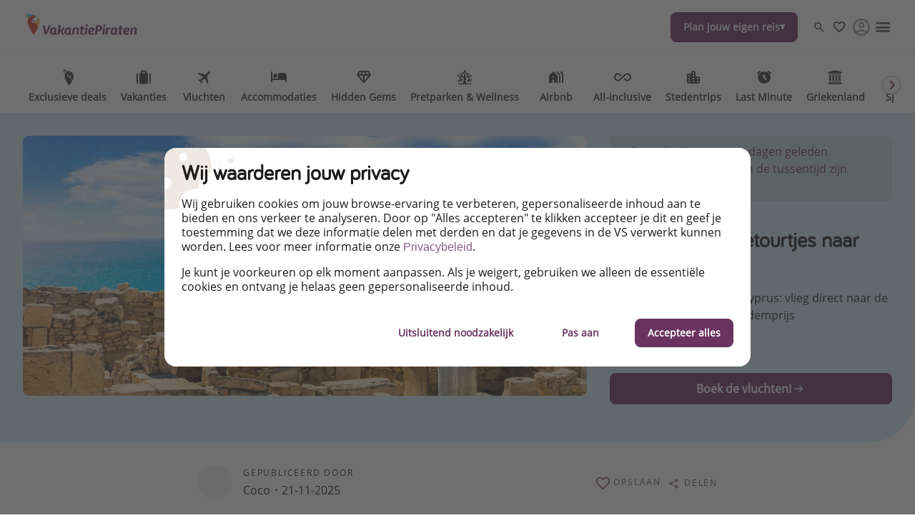

--- FILE ---
content_type: text/html
request_url: https://www.vakantiepiraten.nl/vluchten/goedkope-vluchten-naar-cyprus
body_size: 57665
content:

<!DOCTYPE html><html lang="nl" itemscope itemtype="https://schema.org/WebPage"><head><meta charSet="utf-8"/><meta http-equiv="X-UA-Compatible" content="IE=edge,chrome=1"/><meta name="viewport" content="width=device-width, initial-scale=1, maximum-scale=5, interactive-widget=resizes-content"/><title data-rh="true">Spotgoedkope retourtjes naar Cyprus | VakantiePiraten</title><meta data-rh="true" name="title" content="Spotgoedkope retourtjes naar Cyprus | VakantiePiraten"/><meta data-rh="true" name="description" content="Winterzonvakantie naar Cyprus: vlieg direct naar de zon voor een absolute bodemprijs"/><meta data-rh="true" name="robots" content="index, follow, max-image-preview:large"/><meta data-rh="true" property="og:title" content="Spotgoedkope retourtjes naar Cyprus | VakantiePiraten"/><meta data-rh="true" property="og:type" content="article"/><meta data-rh="true" property="og:url" content="https://www.vakantiepiraten.nl/vluchten/goedkope-vluchten-naar-cyprus"/><meta data-rh="true" property="og:description" content="Winterzonvakantie naar Cyprus: vlieg direct naar de zon voor een absolute bodemprijs"/><meta data-rh="true" property="og:site_name" content="VakantiePiraten"/><meta data-rh="true" property="og:locale" content="nl_NL"/><meta data-rh="true" property="og:image" content="https://image.urlaubspiraten.de/720/image/upload/v1603287621/mediavault_images/hioic92fjjdnzejfgtsc.jpg"/><meta data-rh="true" property="og:image:secure_url" content="https://image.urlaubspiraten.de/720/image/upload/v1603287621/mediavault_images/hioic92fjjdnzejfgtsc.jpg"/><meta data-rh="true" property="og:image:width" content="9729"/><meta data-rh="true" property="og:image:height" content="4642"/><meta data-rh="true" property="og:image:alt" content="Azure, Cliff, Coast"/><meta data-rh="true" property="og:image" content="https://image.urlaubspiraten.de/720/image/upload/v1615969908/mediavault_images/shutterstock_1010361496_crp4gn.jpg"/><meta data-rh="true" property="og:image:secure_url" content="https://image.urlaubspiraten.de/720/image/upload/v1615969908/mediavault_images/shutterstock_1010361496_crp4gn.jpg"/><meta data-rh="true" property="og:image:width" content="5464"/><meta data-rh="true" property="og:image:height" content="3070"/><meta data-rh="true" property="og:image:alt" content="Azure, Cloud, Coast"/><meta data-rh="true" property="og:image" content="https://image.urlaubspiraten.de/720/image/upload/v1603282665/mediavault_images/z6jgfb2tsln01wfjlzua.jpg"/><meta data-rh="true" property="og:image:secure_url" content="https://image.urlaubspiraten.de/720/image/upload/v1603282665/mediavault_images/z6jgfb2tsln01wfjlzua.jpg"/><meta data-rh="true" property="og:image:width" content="5500"/><meta data-rh="true" property="og:image:height" content="3661"/><meta data-rh="true" property="og:image:alt" content="Aqua, Blue, Body of water"/><meta data-rh="true" property="og:image" content="https://image.urlaubspiraten.de/720/image/upload/v1603289160/mediavault_images/pogayrlomnfyqeu4uckq.jpg"/><meta data-rh="true" property="og:image:secure_url" content="https://image.urlaubspiraten.de/720/image/upload/v1603289160/mediavault_images/pogayrlomnfyqeu4uckq.jpg"/><meta data-rh="true" property="og:image:width" content="5400"/><meta data-rh="true" property="og:image:height" content="3600"/><meta data-rh="true" property="og:image:alt" content="Azure, Blue, Coast"/><meta data-rh="true" property="og:image" content="https://image.urlaubspiraten.de/720/image/upload/v1603286925/mediavault_images/ubyt1p2plly3sdi4dagt.jpg"/><meta data-rh="true" property="og:image:secure_url" content="https://image.urlaubspiraten.de/720/image/upload/v1603286925/mediavault_images/ubyt1p2plly3sdi4dagt.jpg"/><meta data-rh="true" property="og:image:width" content="3713"/><meta data-rh="true" property="og:image:height" content="2541"/><meta data-rh="true" property="og:image:alt" content="Cliff, Coast, Cyprus"/><meta data-rh="true" property="og:image" content="https://image.urlaubspiraten.de/720/image/upload/v1623754448/mediavault_images/AdobeStock_233928682_jhp8im.jpg"/><meta data-rh="true" property="og:image:secure_url" content="https://image.urlaubspiraten.de/720/image/upload/v1623754448/mediavault_images/AdobeStock_233928682_jhp8im.jpg"/><meta data-rh="true" property="og:image:width" content="6439"/><meta data-rh="true" property="og:image:height" content="4297"/><meta data-rh="true" property="og:image:alt" content="Arbour, Architecture, Azure"/><meta data-rh="true" property="og:article:published_time" content="2022-08-08T09:50:10.775Z"/><meta data-rh="true" property="og:article:modified_time" content="2026-01-07T02:35:06.257Z"/><meta data-rh="true" property="og:article:section" content="Vluchten"/><meta data-rh="true" property="og:article:author" content="Coco"/><meta data-rh="true" property="og:article:tag" content="Stedentrip"/><meta data-rh="true" property="og:article:tag" content="Actieve vakantie"/><meta data-rh="true" property="og:article:tag" content="Natuur"/><meta data-rh="true" property="og:article:tag" content="Strandvakantie"/><meta data-rh="true" property="og:article:tag" content="Winterzon"/><meta data-rh="true" property="og:article:tag" content="Onder de 100 euro"/><meta data-rh="true" property="og:article:tag" content="Singlereizen"/><meta data-rh="true" property="og:article:expiration_time" content="2026-02-28T00:00:00.000Z"/><meta data-rh="true" name="twitter:card" content="summary_large_image"/><meta data-rh="true" name="twitter:site" content="@"/><meta data-rh="true" name="twitter:creator" content="@"/><meta data-rh="true" name="twitter:title" content="Spotgoedkope retourtjes naar Cyprus | VakantiePiraten"/><meta data-rh="true" name="twitter:description" content="Winterzonvakantie naar Cyprus: vlieg direct naar de zon voor een absolute bodemprijs"/><meta data-rh="true" name="twitter:image" content="https://image.urlaubspiraten.de/720/image/upload/v1603287621/mediavault_images/hioic92fjjdnzejfgtsc.jpg"/><meta data-rh="true" name="apple-itunes-app" content="app-id=564850309"/><meta data-rh="true" name="google-play-app" content="app-id=com.tippingcanoe.urlaubspiraten"/><meta data-rh="true" property="fb:pages" content="298404216944872"/><meta data-rh="true" property="fb:admins" content="282554108575126"/><meta data-rh="true" property="fb:app_id" content="425138760862879"/><meta data-rh="true" name="google_site_verification" content="KIc-PYaqR2Pk1ZCrmsHMO5lKsCFfptuxH039wMuKHb8"/><meta data-rh="true" name="alexaVerifyID" content="Wb9JlDTFSUl7H9r8Q88ti-SmQZg"/><meta data-rh="true" name="wot-verification" content="ae80ed5009c62dab74d0"/><meta data-rh="true" name="p:domain_verify" content="109eda21befb46dcb155b4ad4367ba6d"/><meta data-rh="true" name="fo-verify" content="e0ef161b-1c01-4028-9a3e-cb51012a0b5f"/><meta data-rh="true" name="strucr-confirm" content="8468265d930f27351c766fcc876a845287bde3b9"/><link data-rh="true" rel="preconnect" href="https://image.urlaubspiraten.de"/><link data-rh="true" rel="preconnect" href="https://media.holidaypirates.group"/><link data-rh="true" rel="canonical" href="https://www.vakantiepiraten.nl/vluchten/goedkope-vluchten-naar-cyprus"/><link data-rh="true" rel="icon" href="https://www.vakantiepiraten.nl/hp-app/icons/favicon-48x48.png" type="image/png" sizes="48x48"/><link data-rh="true" rel="icon" href="https://www.vakantiepiraten.nl/hp-app/icons/favicon-64x64.png" type="image/png" sizes="64x64"/><link data-rh="true" rel="icon" href="https://www.vakantiepiraten.nl/hp-app/icons/favicon-96x96.png" type="image/png" sizes="96x96"/><link data-rh="true" rel="icon" href="https://www.vakantiepiraten.nl/hp-app/icons/favicon-192x192.png" type="image/png"/><link data-rh="true" rel="icon" href="https://www.vakantiepiraten.nl/hp-app/icons/favicon-228x228.png" type="image/png" sizes="228x228"/><link data-rh="true" rel="icon" href="https://www.vakantiepiraten.nl/hp-app/icons/favicon-512x512.png" type="image/png"/><link data-rh="true" rel="apple-touch-icon" href="https://www.vakantiepiraten.nl/hp-app/icons/favicon-128x128.png" type="image/png" sizes="128x128"/><link data-rh="true" rel="apple-touch-icon" href="https://www.vakantiepiraten.nl/hp-app/icons/favicon-152x152.png" type="image/png" sizes="152x152"/><link data-rh="true" rel="apple-touch-icon" href="https://www.vakantiepiraten.nl/hp-app/icons/favicon-167x167.png" type="image/png" sizes="167x167"/><link data-rh="true" rel="apple-touch-icon" href="https://www.vakantiepiraten.nl/hp-app/icons/favicon-192x192.png" type="image/png" sizes="192x192"/><link data-rh="true" rel="android-touch-icon" href="https://www.vakantiepiraten.nl/hp-app/icons/favicon-128x128.png" type="image/png" sizes="128x128"/><link data-rh="true" rel="android-touch-icon" href="https://www.vakantiepiraten.nl/hp-app/icons/favicon-192x192.png" type="image/png" sizes="192x192"/><link data-rh="true" rel="amazon-touch-icon" href="https://www.vakantiepiraten.nl/hp-app/icons/favicon-192x192.png" type="image/png" sizes="192x192"/><link data-rh="true" rel="mask-icon" color="#6a3460" href="https://www.vakantiepiraten.nl/hp-app/icons/safari-pinned-tab.svg"/><link data-rh="true" rel="manifest" href="data:application/manifest+json,%7B%22name%22%3A%22VakantiePiraten%22%2C%22short_name%22%3A%22VakantiePiraten%22%2C%22start_url%22%3A%22https%3A%2F%2Fwww.vakantiepiraten.nl%22%2C%22display%22%3A%22minimal-ui%22%2C%22icons%22%3A%5B%7B%22src%22%3A%22https%3A%2F%2Fwww.vakantiepiraten.nl%2Fhp-app%2Ficons%2Ffavicon-192x192.png%22%2C%22sizes%22%3A%22192x192%22%2C%22type%22%3A%22image%2Fpng%22%7D%2C%7B%22src%22%3A%22https%3A%2F%2Fwww.vakantiepiraten.nl%2Fhp-app%2Ficons%2Ffavicon-512x512.png%22%2C%22sizes%22%3A%22512x512%22%2C%22type%22%3A%22image%2Fpng%22%2C%22purpose%22%3A%22maskable%22%7D%5D%7D"/><script data-rh="true" type="application/ld+json">{"@context":"https://schema.org","@type":"Article","headline":"Spotgoedkope retourtjes naar Cyprus | VakantiePiraten","publisher":{"@type":"Organization","name":"VakantiePiraten","logo":{"@type":"ImageObject","url":"https://media.holidaypirates.group/icons/v2/logos/vakantiepiraten_purple.svg"}},"datePublished":"2022-08-08T09:50:10.775Z","dateModified":"2026-01-07T02:35:06.257Z","mainEntityOfPage":{"@type":"WebPage","@id":"https://www.vakantiepiraten.nl/vluchten/goedkope-vluchten-naar-cyprus"},"author":{"@type":"Person","name":"Coco"},"image":["https://image.urlaubspiraten.de/1x1/image/upload/v1603287621/mediavault_images/hioic92fjjdnzejfgtsc.jpg","https://image.urlaubspiraten.de/4x3/image/upload/v1603287621/mediavault_images/hioic92fjjdnzejfgtsc.jpg","https://image.urlaubspiraten.de/16x9/image/upload/v1603287621/mediavault_images/hioic92fjjdnzejfgtsc.jpg"]}</script><link rel="preload" as="image" href="https://media.holidaypirates.group/icons/v2/logos/vakantiepiraten_purple.svg"/><link rel="preload" as="image" imageSrcSet="https://image.urlaubspiraten.de/360/image/upload/v1604054123/mediavault_images/airplane_sea_sunset_myv4kj.png 360w,https://image.urlaubspiraten.de/512/image/upload/v1604054123/mediavault_images/airplane_sea_sunset_myv4kj.png 512w,https://image.urlaubspiraten.de/640/image/upload/v1604054123/mediavault_images/airplane_sea_sunset_myv4kj.png 640w,https://image.urlaubspiraten.de/720/image/upload/v1604054123/mediavault_images/airplane_sea_sunset_myv4kj.png 720w,https://image.urlaubspiraten.de/1024/image/upload/v1604054123/mediavault_images/airplane_sea_sunset_myv4kj.png 1024w,https://image.urlaubspiraten.de/1280/image/upload/v1604054123/mediavault_images/airplane_sea_sunset_myv4kj.png 1280w,https://image.urlaubspiraten.de/1600/image/upload/v1604054123/mediavault_images/airplane_sea_sunset_myv4kj.png 1600w" imageSizes="(max-width: 1023px) 100vw,75vw"/><link rel="preload" as="image" href="https://media.holidaypirates.group/img/app/blank.gif"/><link rel="preload" as="image" imageSrcSet="https://image.urlaubspiraten.de/360/image/upload/v1603287621/mediavault_images/hioic92fjjdnzejfgtsc.jpg 360w,https://image.urlaubspiraten.de/512/image/upload/v1603287621/mediavault_images/hioic92fjjdnzejfgtsc.jpg 512w,https://image.urlaubspiraten.de/640/image/upload/v1603287621/mediavault_images/hioic92fjjdnzejfgtsc.jpg 640w,https://image.urlaubspiraten.de/720/image/upload/v1603287621/mediavault_images/hioic92fjjdnzejfgtsc.jpg 720w,https://image.urlaubspiraten.de/1024/image/upload/v1603287621/mediavault_images/hioic92fjjdnzejfgtsc.jpg 1024w,https://image.urlaubspiraten.de/1280/image/upload/v1603287621/mediavault_images/hioic92fjjdnzejfgtsc.jpg 1280w" imageSizes="(max-width: 1023px) 100vw,75vw"/><link rel="preload" as="script" fetchPriority="low" nonce="54ff4039781d694f07f378470e233152ec12eabc03b0d14b38b07b68ce3f20e4" href="/hp-app/js/vendors-5382e364.js"/><link rel="preload" as="script" fetchPriority="low" nonce="54ff4039781d694f07f378470e233152ec12eabc03b0d14b38b07b68ce3f20e4" href="/hp-app/js/core-5382e364.js"/><link rel="preload" as="script" fetchPriority="low" nonce="54ff4039781d694f07f378470e233152ec12eabc03b0d14b38b07b68ce3f20e4" href="/hp-app/js/date-5382e364.js"/><link rel="preload" as="script" fetchPriority="low" nonce="54ff4039781d694f07f378470e233152ec12eabc03b0d14b38b07b68ce3f20e4" href="/hp-app/js/intl-polyfill-5382e364.js"/><link rel="preload" as="script" fetchPriority="low" nonce="54ff4039781d694f07f378470e233152ec12eabc03b0d14b38b07b68ce3f20e4" href="/hp-app/js/instant-search-5382e364.js"/><link rel="preload" as="script" fetchPriority="low" nonce="54ff4039781d694f07f378470e233152ec12eabc03b0d14b38b07b68ce3f20e4" href="/hp-app/js/apollo-5382e364.js"/><link rel="preload" as="script" fetchPriority="low" nonce="54ff4039781d694f07f378470e233152ec12eabc03b0d14b38b07b68ce3f20e4" href="/hp-app/js/calendar-5382e364.js"/><link rel="preload" as="script" fetchPriority="low" nonce="54ff4039781d694f07f378470e233152ec12eabc03b0d14b38b07b68ce3f20e4" href="/hp-app/js/common-5382e364.js"/><link rel="preload" as="script" fetchPriority="low" nonce="54ff4039781d694f07f378470e233152ec12eabc03b0d14b38b07b68ce3f20e4" href="/hp-app/js/gdpr-5382e364.js"/><link rel="preload" as="script" fetchPriority="low" nonce="54ff4039781d694f07f378470e233152ec12eabc03b0d14b38b07b68ce3f20e4" href="/hp-app/js/graphql-5382e364.js"/><link rel="preload" as="script" fetchPriority="low" nonce="54ff4039781d694f07f378470e233152ec12eabc03b0d14b38b07b68ce3f20e4" href="/hp-app/js/react-tools-5382e364.js"/><link rel="preload" as="script" fetchPriority="low" nonce="54ff4039781d694f07f378470e233152ec12eabc03b0d14b38b07b68ce3f20e4" href="/hp-app/js/react-5382e364.js"/><link rel="preload" as="script" fetchPriority="low" nonce="54ff4039781d694f07f378470e233152ec12eabc03b0d14b38b07b68ce3f20e4" href="/hp-app/js/log-5382e364.js"/><link rel="preload" as="script" fetchPriority="low" nonce="54ff4039781d694f07f378470e233152ec12eabc03b0d14b38b07b68ce3f20e4" href="/hp-app/js/client-5382e364.js"/><link rel="preload" as="script" fetchPriority="low" nonce="54ff4039781d694f07f378470e233152ec12eabc03b0d14b38b07b68ce3f20e4" href="/hp-app/js/editor-5382e364.js"/><link rel="preload" as="script" fetchPriority="low" nonce="54ff4039781d694f07f378470e233152ec12eabc03b0d14b38b07b68ce3f20e4" href="/hp-app/js/post-5382e364.js"/><style>
  @font-face {
      font-family: 'Open Sans';
      font-style: normal;
      font-weight: normal;
      font-display: block;
      src: local('Open Sans Regular'), local('OpenSans-Regular'),
           url('https://media.holidaypirates.group/font/open-sans-regular.woff2') format('woff2'), /* Super Modern Browsers */
           url('https://media.holidaypirates.group/font/open-sans-regular.woff') format('woff'); /* Modern Browsers */
    }

    @font-face {
      font-family: 'Bariol';
      font-style: normal;
      font-weight: normal;
      font-display: block;
      src: url('https://media.holidaypirates.group/font/bariol_regular-webfont.woff2') format('woff2'), /* Super Modern Browsers */
           url('https://media.holidaypirates.group/font/bariol_regular-webfont.woff') format('woff'); /* Modern Browsers */
    }
</style><script>(window[Symbol.for("ApolloSSRDataTransport")] ??= []).push({"rehydrate":{"_R_aq6_":{"data":{"sectionSubscriptionsCollection":{"__typename":"SectionSubscriptionsCollection","items":[{"__typename":"SectionSubscriptions","displayTitle":"NL-banners","homeCollection":{"__typename":"SectionSubscriptionsHomeCollection","items":[{"__typename":"SubscriptionChannel","buttonText":"Volg ons hier","desktopImage":{"items":[{"cdn":"https://image.urlaubspiraten.de/","path":"/image/upload/v1725270363/Global Brand Assets/Campaigns/Subscription banners/NL New/CS-5915_SubBanners_WA_NL_zbd3dx.png","fileName":"Global Brand Assets/Campaigns/Subscription banners/NL New/CS-5915_SubBanners_WA_NL_zbd3dx","height":1706,"width":2560,"context":null,"tags":null}]},"entryId":"W4QInIjh1YHMPIdxt9PaZ","entryType":"SubscriptionChannel","mobileImage":null,"subscriptionChannel":{"url":"https://whatsapp.com/channel/0029VaPPKuY5EjxqfpCosN3X","channel":"whatsapp"},"subtitle":"Volg ons voor de beste reisdeals, reistips en - inspiratie!✨ - Exclusief voor Piraten 🏴‍☠️","title":"Volg ons WhatsAppkanaal! ","sys":{"__typename":"Sys","id":"W4QInIjh1YHMPIdxt9PaZ"}},{"__typename":"SubscriptionChannel","buttonText":"Facebook","desktopImage":{"items":[{"cdn":"https://image.urlaubspiraten.de/","path":"/image/upload/v1735808038/Global Brand Assets/Campaigns/Subscription banners/NL New/FB_-_NL_kvmjod.png","fileName":"Global Brand Assets/Campaigns/Subscription banners/NL New/FB_-_NL_kvmjod","height":1706,"width":2560,"context":null,"tags":null}]},"entryId":"664HNqYQJolt4oCyhrgLsz","entryType":"SubscriptionChannel","mobileImage":{"items":[]},"subscriptionChannel":{"url":"","channel":"facebook"},"subtitle":"Ontdek onze dagelijkse reis- en vluchtaanbiedingen tegen piratenprijzen!","title":"Volg ons op Facebook","sys":{"__typename":"Sys","id":"664HNqYQJolt4oCyhrgLsz"}},{"__typename":"SubscriptionChannel","buttonText":"Klik hier","desktopImage":{"items":[{"cdn":"https://image.urlaubspiraten.de/","path":"/image/upload/v1725270365/Global Brand Assets/Campaigns/Subscription banners/NL New/CS-5915_SubBanners_APPS_NL_uetubx.png","fileName":"Global Brand Assets/Campaigns/Subscription banners/NL New/CS-5915_SubBanners_APPS_NL_uetubx","height":1706,"width":2560,"context":null,"tags":null}]},"entryId":"3WpLrqbQnBn9YuHYJ3ufTV","entryType":"SubscriptionChannel","mobileImage":{"items":[]},"subscriptionChannel":{"url":"https://app.adjust.com/18c06wbr","channel":"App Store \u0026 Google Play"},"subtitle":"Wees als eerste op de hoogte van de beste reisaanbiedingen","title":"Download onze app","sys":{"__typename":"Sys","id":"3WpLrqbQnBn9YuHYJ3ufTV"}},{"__typename":"SubscriptionChannel","buttonText":"Instagram","desktopImage":{"items":[{"cdn":"https://image.urlaubspiraten.de/","path":"/image/upload/v1735808039/Global Brand Assets/Campaigns/Subscription banners/NL New/IG_-_NL_swohqn.png","fileName":"Global Brand Assets/Campaigns/Subscription banners/NL New/IG_-_NL_swohqn","height":1706,"width":2560,"context":null,"tags":null}]},"entryId":"7BvsLCoxC1TfUsKFKOmqIh","entryType":"SubscriptionChannel","mobileImage":{"items":[]},"subscriptionChannel":{"url":"","channel":"instagram"},"subtitle":"Vind elke dag de beste reistrends en aanbiedingen tegen piratenprijzen!","title":"Volg ons op Instagram","sys":{"__typename":"Sys","id":"7BvsLCoxC1TfUsKFKOmqIh"}},{"__typename":"SubscriptionChannel","buttonText":"TikTok","desktopImage":{"items":[{"cdn":"https://image.urlaubspiraten.de/","path":"/image/upload/v1735808039/Global Brand Assets/Campaigns/Subscription banners/NL New/TT_-_NL_fzdgwd.png","fileName":"Global Brand Assets/Campaigns/Subscription banners/NL New/TT_-_NL_fzdgwd","height":1706,"width":2560,"context":null,"tags":null}]},"entryId":"1NLF1pncYoLf0rW3DSppSz","entryType":"SubscriptionChannel","mobileImage":{"items":[]},"subscriptionChannel":{"url":"","channel":"tiktok"},"subtitle":"Voor de heetste deals en beste reis-hacks!","title":"Volg ons op TikTok","sys":{"__typename":"Sys","id":"1NLF1pncYoLf0rW3DSppSz"}}]},"magazineCollection":{"__typename":"SectionSubscriptionsMagazineCollection","items":[{"__typename":"SubscriptionChannel","buttonText":"Facebook","desktopImage":{"items":[{"cdn":"https://image.urlaubspiraten.de/","path":"/image/upload/v1735808038/Global Brand Assets/Campaigns/Subscription banners/NL New/FB_-_NL_kvmjod.png","fileName":"Global Brand Assets/Campaigns/Subscription banners/NL New/FB_-_NL_kvmjod","height":1706,"width":2560,"context":null,"tags":null}]},"entryId":"664HNqYQJolt4oCyhrgLsz","entryType":"SubscriptionChannel","mobileImage":{"items":[]},"subscriptionChannel":{"url":"","channel":"facebook"},"subtitle":"Ontdek onze dagelijkse reis- en vluchtaanbiedingen tegen piratenprijzen!","title":"Volg ons op Facebook","sys":{"__typename":"Sys","id":"664HNqYQJolt4oCyhrgLsz"}},{"__typename":"SubscriptionChannel","buttonText":"Instagram","desktopImage":{"items":[{"cdn":"https://image.urlaubspiraten.de/","path":"/image/upload/v1735808039/Global Brand Assets/Campaigns/Subscription banners/NL New/IG_-_NL_swohqn.png","fileName":"Global Brand Assets/Campaigns/Subscription banners/NL New/IG_-_NL_swohqn","height":1706,"width":2560,"context":null,"tags":null}]},"entryId":"7BvsLCoxC1TfUsKFKOmqIh","entryType":"SubscriptionChannel","mobileImage":{"items":[]},"subscriptionChannel":{"url":"","channel":"instagram"},"subtitle":"Vind elke dag de beste reistrends en aanbiedingen tegen piratenprijzen!","title":"Volg ons op Instagram","sys":{"__typename":"Sys","id":"7BvsLCoxC1TfUsKFKOmqIh"}},{"__typename":"SubscriptionChannel","buttonText":"TikTok","desktopImage":{"items":[{"cdn":"https://image.urlaubspiraten.de/","path":"/image/upload/v1735808039/Global Brand Assets/Campaigns/Subscription banners/NL New/TT_-_NL_fzdgwd.png","fileName":"Global Brand Assets/Campaigns/Subscription banners/NL New/TT_-_NL_fzdgwd","height":1706,"width":2560,"context":null,"tags":null}]},"entryId":"1NLF1pncYoLf0rW3DSppSz","entryType":"SubscriptionChannel","mobileImage":{"items":[]},"subscriptionChannel":{"url":"","channel":"tiktok"},"subtitle":"Voor de heetste deals en beste reis-hacks!","title":"Volg ons op TikTok","sys":{"__typename":"Sys","id":"1NLF1pncYoLf0rW3DSppSz"}}]},"dealsCollection":{"__typename":"SectionSubscriptionsDealsCollection","items":[{"__typename":"SubscriptionChannel","buttonText":"Volg ons hier","desktopImage":{"items":[{"cdn":"https://image.urlaubspiraten.de/","path":"/image/upload/v1725270363/Global Brand Assets/Campaigns/Subscription banners/NL New/CS-5915_SubBanners_WA_NL_zbd3dx.png","fileName":"Global Brand Assets/Campaigns/Subscription banners/NL New/CS-5915_SubBanners_WA_NL_zbd3dx","height":1706,"width":2560,"context":null,"tags":null}]},"entryId":"W4QInIjh1YHMPIdxt9PaZ","entryType":"SubscriptionChannel","mobileImage":null,"subscriptionChannel":{"url":"https://whatsapp.com/channel/0029VaPPKuY5EjxqfpCosN3X","channel":"whatsapp"},"subtitle":"Volg ons voor de beste reisdeals, reistips en - inspiratie!✨ - Exclusief voor Piraten 🏴‍☠️","title":"Volg ons WhatsAppkanaal! ","sys":{"__typename":"Sys","id":"W4QInIjh1YHMPIdxt9PaZ"}},{"__typename":"SubscriptionChannel","buttonText":"Klik hier","desktopImage":{"items":[{"cdn":"https://image.urlaubspiraten.de/","path":"/image/upload/v1725270365/Global Brand Assets/Campaigns/Subscription banners/NL New/CS-5915_SubBanners_APPS_NL_uetubx.png","fileName":"Global Brand Assets/Campaigns/Subscription banners/NL New/CS-5915_SubBanners_APPS_NL_uetubx","height":1706,"width":2560,"context":null,"tags":null}]},"entryId":"3WpLrqbQnBn9YuHYJ3ufTV","entryType":"SubscriptionChannel","mobileImage":{"items":[]},"subscriptionChannel":{"url":"https://app.adjust.com/18c06wbr","channel":"App Store \u0026 Google Play"},"subtitle":"Wees als eerste op de hoogte van de beste reisaanbiedingen","title":"Download onze app","sys":{"__typename":"Sys","id":"3WpLrqbQnBn9YuHYJ3ufTV"}}]}}]}},"networkStatus":7}},"events":[{"type":"started","options":{"errorPolicy":"ignore","variables":{"market":"NL","locale":"nl-NL","preview":false},"fetchPolicy":"cache-first","query":"query SubscriptionListQuery($locale:String!$preview:Boolean$market:String!){sectionSubscriptionsCollection(preview:$preview skip:0 limit:1 locale:$locale where:{market:{id:$market}}){items{displayTitle homeCollection(limit:20){items{...SubscriptionChannelEntity}}magazineCollection(limit:20){items{...SubscriptionChannelEntity}}dealsCollection(limit:20){items{...SubscriptionChannelEntity}}}}}fragment SubscriptionChannelEntity on SubscriptionChannel{buttonText desktopImage entryId@client entryType:__typename mobileImage subscriptionChannel subtitle title sys{id}}","notifyOnNetworkStatusChange":false,"nextFetchPolicy":undefined},"id":"ba812d96-3db3-4ccc-accc-163d5806c446"},{"type":"next","value":{"data":{"sectionSubscriptionsCollection":{"__typename":"SectionSubscriptionsCollection","items":[{"__typename":"SectionSubscriptions","displayTitle":"NL-banners","homeCollection":{"__typename":"SectionSubscriptionsHomeCollection","items":[{"__typename":"SubscriptionChannel","buttonText":"Volg ons hier","desktopImage":{"items":[{"cdn":"https://image.urlaubspiraten.de/","path":"/image/upload/v1725270363/Global Brand Assets/Campaigns/Subscription banners/NL New/CS-5915_SubBanners_WA_NL_zbd3dx.png","fileName":"Global Brand Assets/Campaigns/Subscription banners/NL New/CS-5915_SubBanners_WA_NL_zbd3dx","height":1706,"width":2560,"context":null,"tags":null}]},"entryId":"W4QInIjh1YHMPIdxt9PaZ","entryType":"SubscriptionChannel","mobileImage":null,"subscriptionChannel":{"url":"https://whatsapp.com/channel/0029VaPPKuY5EjxqfpCosN3X","channel":"whatsapp"},"subtitle":"Volg ons voor de beste reisdeals, reistips en - inspiratie!✨ - Exclusief voor Piraten 🏴‍☠️","title":"Volg ons WhatsAppkanaal! ","sys":{"__typename":"Sys","id":"W4QInIjh1YHMPIdxt9PaZ"}},{"__typename":"SubscriptionChannel","buttonText":"Facebook","desktopImage":{"items":[{"cdn":"https://image.urlaubspiraten.de/","path":"/image/upload/v1735808038/Global Brand Assets/Campaigns/Subscription banners/NL New/FB_-_NL_kvmjod.png","fileName":"Global Brand Assets/Campaigns/Subscription banners/NL New/FB_-_NL_kvmjod","height":1706,"width":2560,"context":null,"tags":null}]},"entryId":"664HNqYQJolt4oCyhrgLsz","entryType":"SubscriptionChannel","mobileImage":{"items":[]},"subscriptionChannel":{"url":"","channel":"facebook"},"subtitle":"Ontdek onze dagelijkse reis- en vluchtaanbiedingen tegen piratenprijzen!","title":"Volg ons op Facebook","sys":{"__typename":"Sys","id":"664HNqYQJolt4oCyhrgLsz"}},{"__typename":"SubscriptionChannel","buttonText":"Klik hier","desktopImage":{"items":[{"cdn":"https://image.urlaubspiraten.de/","path":"/image/upload/v1725270365/Global Brand Assets/Campaigns/Subscription banners/NL New/CS-5915_SubBanners_APPS_NL_uetubx.png","fileName":"Global Brand Assets/Campaigns/Subscription banners/NL New/CS-5915_SubBanners_APPS_NL_uetubx","height":1706,"width":2560,"context":null,"tags":null}]},"entryId":"3WpLrqbQnBn9YuHYJ3ufTV","entryType":"SubscriptionChannel","mobileImage":{"items":[]},"subscriptionChannel":{"url":"https://app.adjust.com/18c06wbr","channel":"App Store \u0026 Google Play"},"subtitle":"Wees als eerste op de hoogte van de beste reisaanbiedingen","title":"Download onze app","sys":{"__typename":"Sys","id":"3WpLrqbQnBn9YuHYJ3ufTV"}},{"__typename":"SubscriptionChannel","buttonText":"Instagram","desktopImage":{"items":[{"cdn":"https://image.urlaubspiraten.de/","path":"/image/upload/v1735808039/Global Brand Assets/Campaigns/Subscription banners/NL New/IG_-_NL_swohqn.png","fileName":"Global Brand Assets/Campaigns/Subscription banners/NL New/IG_-_NL_swohqn","height":1706,"width":2560,"context":null,"tags":null}]},"entryId":"7BvsLCoxC1TfUsKFKOmqIh","entryType":"SubscriptionChannel","mobileImage":{"items":[]},"subscriptionChannel":{"url":"","channel":"instagram"},"subtitle":"Vind elke dag de beste reistrends en aanbiedingen tegen piratenprijzen!","title":"Volg ons op Instagram","sys":{"__typename":"Sys","id":"7BvsLCoxC1TfUsKFKOmqIh"}},{"__typename":"SubscriptionChannel","buttonText":"TikTok","desktopImage":{"items":[{"cdn":"https://image.urlaubspiraten.de/","path":"/image/upload/v1735808039/Global Brand Assets/Campaigns/Subscription banners/NL New/TT_-_NL_fzdgwd.png","fileName":"Global Brand Assets/Campaigns/Subscription banners/NL New/TT_-_NL_fzdgwd","height":1706,"width":2560,"context":null,"tags":null}]},"entryId":"1NLF1pncYoLf0rW3DSppSz","entryType":"SubscriptionChannel","mobileImage":{"items":[]},"subscriptionChannel":{"url":"","channel":"tiktok"},"subtitle":"Voor de heetste deals en beste reis-hacks!","title":"Volg ons op TikTok","sys":{"__typename":"Sys","id":"1NLF1pncYoLf0rW3DSppSz"}}]},"magazineCollection":{"__typename":"SectionSubscriptionsMagazineCollection","items":[{"__typename":"SubscriptionChannel","buttonText":"Facebook","desktopImage":{"items":[{"cdn":"https://image.urlaubspiraten.de/","path":"/image/upload/v1735808038/Global Brand Assets/Campaigns/Subscription banners/NL New/FB_-_NL_kvmjod.png","fileName":"Global Brand Assets/Campaigns/Subscription banners/NL New/FB_-_NL_kvmjod","height":1706,"width":2560,"context":null,"tags":null}]},"entryId":"664HNqYQJolt4oCyhrgLsz","entryType":"SubscriptionChannel","mobileImage":{"items":[]},"subscriptionChannel":{"url":"","channel":"facebook"},"subtitle":"Ontdek onze dagelijkse reis- en vluchtaanbiedingen tegen piratenprijzen!","title":"Volg ons op Facebook","sys":{"__typename":"Sys","id":"664HNqYQJolt4oCyhrgLsz"}},{"__typename":"SubscriptionChannel","buttonText":"Instagram","desktopImage":{"items":[{"cdn":"https://image.urlaubspiraten.de/","path":"/image/upload/v1735808039/Global Brand Assets/Campaigns/Subscription banners/NL New/IG_-_NL_swohqn.png","fileName":"Global Brand Assets/Campaigns/Subscription banners/NL New/IG_-_NL_swohqn","height":1706,"width":2560,"context":null,"tags":null}]},"entryId":"7BvsLCoxC1TfUsKFKOmqIh","entryType":"SubscriptionChannel","mobileImage":{"items":[]},"subscriptionChannel":{"url":"","channel":"instagram"},"subtitle":"Vind elke dag de beste reistrends en aanbiedingen tegen piratenprijzen!","title":"Volg ons op Instagram","sys":{"__typename":"Sys","id":"7BvsLCoxC1TfUsKFKOmqIh"}},{"__typename":"SubscriptionChannel","buttonText":"TikTok","desktopImage":{"items":[{"cdn":"https://image.urlaubspiraten.de/","path":"/image/upload/v1735808039/Global Brand Assets/Campaigns/Subscription banners/NL New/TT_-_NL_fzdgwd.png","fileName":"Global Brand Assets/Campaigns/Subscription banners/NL New/TT_-_NL_fzdgwd","height":1706,"width":2560,"context":null,"tags":null}]},"entryId":"1NLF1pncYoLf0rW3DSppSz","entryType":"SubscriptionChannel","mobileImage":{"items":[]},"subscriptionChannel":{"url":"","channel":"tiktok"},"subtitle":"Voor de heetste deals en beste reis-hacks!","title":"Volg ons op TikTok","sys":{"__typename":"Sys","id":"1NLF1pncYoLf0rW3DSppSz"}}]},"dealsCollection":{"__typename":"SectionSubscriptionsDealsCollection","items":[{"__typename":"SubscriptionChannel","buttonText":"Volg ons hier","desktopImage":{"items":[{"cdn":"https://image.urlaubspiraten.de/","path":"/image/upload/v1725270363/Global Brand Assets/Campaigns/Subscription banners/NL New/CS-5915_SubBanners_WA_NL_zbd3dx.png","fileName":"Global Brand Assets/Campaigns/Subscription banners/NL New/CS-5915_SubBanners_WA_NL_zbd3dx","height":1706,"width":2560,"context":null,"tags":null}]},"entryId":"W4QInIjh1YHMPIdxt9PaZ","entryType":"SubscriptionChannel","mobileImage":null,"subscriptionChannel":{"url":"https://whatsapp.com/channel/0029VaPPKuY5EjxqfpCosN3X","channel":"whatsapp"},"subtitle":"Volg ons voor de beste reisdeals, reistips en - inspiratie!✨ - Exclusief voor Piraten 🏴‍☠️","title":"Volg ons WhatsAppkanaal! ","sys":{"__typename":"Sys","id":"W4QInIjh1YHMPIdxt9PaZ"}},{"__typename":"SubscriptionChannel","buttonText":"Klik hier","desktopImage":{"items":[{"cdn":"https://image.urlaubspiraten.de/","path":"/image/upload/v1725270365/Global Brand Assets/Campaigns/Subscription banners/NL New/CS-5915_SubBanners_APPS_NL_uetubx.png","fileName":"Global Brand Assets/Campaigns/Subscription banners/NL New/CS-5915_SubBanners_APPS_NL_uetubx","height":1706,"width":2560,"context":null,"tags":null}]},"entryId":"3WpLrqbQnBn9YuHYJ3ufTV","entryType":"SubscriptionChannel","mobileImage":{"items":[]},"subscriptionChannel":{"url":"https://app.adjust.com/18c06wbr","channel":"App Store \u0026 Google Play"},"subtitle":"Wees als eerste op de hoogte van de beste reisaanbiedingen","title":"Download onze app","sys":{"__typename":"Sys","id":"3WpLrqbQnBn9YuHYJ3ufTV"}}]}}]}}},"id":"ba812d96-3db3-4ccc-accc-163d5806c446"},{"type":"completed","id":"ba812d96-3db3-4ccc-accc-163d5806c446"}]})</script><style data-styled="true" data-styled-version="6.1.19">#hp-app .kdXbuN.kdXbuN{background-color:transparent;border-radius:50%;cursor:pointer;display:block;height:32px;position:relative;transition:background-color .2s ease;width:32px;}/*!sc*/
#hp-app .kdXbuN.kdXbuN:before,#hp-app .kdXbuN.kdXbuN:after{background-repeat:no-repeat;background-size:contain;background-position:center;content:'';display:block;height:70%;left:13%;position:absolute;top:19%;width:75%;}/*!sc*/
#hp-app .kdXbuN.kdXbuN:before{background-image:url(https://media.holidaypirates.group/icons/v2/app/favorite.svg);}/*!sc*/
#hp-app .kdXbuN.kdXbuN:after{background-image:url(https://media.holidaypirates.group/icons/v2/app/favorite-filled.svg);opacity:0;transition:opacity .2s ease;}/*!sc*/
#hp-app .kdXbuN.kdXbuN:hover{background-color:transparent;}/*!sc*/
#hp-app .kdXbuN.kdXbuN:hover:after{opacity:1;}/*!sc*/
data-styled.g2[id="hp__sc-z1b7oh-1"]{content:"kdXbuN,"}/*!sc*/
#hp-app .eKknXy.eKknXy{align-items:center;cursor:pointer;display:flex;border-radius:50%;border-radius:0;}/*!sc*/
#hp-app .eKknXy.eKknXy:hover>span{background-color:transparent;}/*!sc*/
#hp-app .eKknXy.eKknXy:hover>span:after{opacity:1;}/*!sc*/
data-styled.g3[id="hp__sc-z1b7oh-2"]{content:"eKknXy,"}/*!sc*/
#hp-app .cSCIEp.cSCIEp{color:#1C1C1C;font-size:12px;letter-spacing:0.15em;text-transform:uppercase;}/*!sc*/
data-styled.g4[id="hp__sc-z1b7oh-3"]{content:"cSCIEp,"}/*!sc*/
#hp-app .dFSUVZ.dFSUVZ{background-image:url(https://media.holidaypirates.group/icons/v2/app/search_light.svg);background-position:center;background-size:contain;background-repeat:no-repeat;filter:none;display:block;height:100%;width:100%;}/*!sc*/
#hp-app .ducsMn.ducsMn{background-image:url(https://media.holidaypirates.group/icons/v2/app/favorite_light.svg);background-position:center;background-size:contain;background-repeat:no-repeat;filter:none;display:block;height:20px;width:20px;}/*!sc*/
#hp-app .jRhDRo.jRhDRo{background-image:url(https://media.holidaypirates.group/icons/v2/app/warning.svg);background-position:center;background-size:contain;background-repeat:no-repeat;filter:none;display:block;height:20px;width:20px;}/*!sc*/
#hp-app .cHYvKN.cHYvKN{background-image:url(https://media.holidaypirates.group/icons/v2/app/arrow-right_dark.svg);background-position:center;background-size:contain;background-repeat:no-repeat;filter:none;display:block;height:20px;width:20px;}/*!sc*/
#hp-app .idiMDn.idiMDn{background-image:url(https://media.holidaypirates.group/icons/v2/app/share-01.svg);background-position:center;background-size:contain;background-repeat:no-repeat;filter:none;display:block;height:16px;width:16px;}/*!sc*/
#hp-app .ktqAWg.ktqAWg{background-image:url(https://image.urlaubspiraten.de/image/upload/v1627396970/Product%20Assets/logo_GetYourGuide.svg);background-position:center;background-size:contain;background-repeat:no-repeat;filter:none;display:block;height:100%;width:100%;}/*!sc*/
#hp-app .fIOxWR.fIOxWR{background-image:url(https://media.holidaypirates.group/icons/v2/app/arrow-right-circle.svg);background-position:center;background-size:contain;background-repeat:no-repeat;filter:none;display:block;height:100%;width:100%;}/*!sc*/
#hp-app .jqsznU.jqsznU{background-image:url(https://media.holidaypirates.group/icons/v2/social/facebook.svg);background-position:center;background-size:contain;background-repeat:no-repeat;filter:none;display:block;height:18px;width:18px;}/*!sc*/
#hp-app .bTJLE.bTJLE{background-image:url(https://media.holidaypirates.group/icons/v2/social/instagram.svg);background-position:center;background-size:contain;background-repeat:no-repeat;filter:none;display:block;height:18px;width:18px;}/*!sc*/
#hp-app .jkrBzo.jkrBzo{background-image:url(https://media.holidaypirates.group/icons/v2/social/whatsapp.svg);background-position:center;background-size:contain;background-repeat:no-repeat;filter:none;display:block;height:18px;width:18px;}/*!sc*/
#hp-app .iIKNm.iIKNm{background-image:url(https://media.holidaypirates.group/icons/v2/social/rss.svg);background-position:center;background-size:contain;background-repeat:no-repeat;filter:none;display:block;height:18px;width:18px;}/*!sc*/
#hp-app .geHnmp.geHnmp{background-image:url(https://media.holidaypirates.group/icons/v2/flags/de.svg);background-position:center;background-size:contain;background-repeat:no-repeat;filter:none;display:block;height:18px;width:18px;}/*!sc*/
#hp-app .kVSgFM.kVSgFM{background-image:url(https://media.holidaypirates.group/icons/v2/flags/pl.svg);background-position:center;background-size:contain;background-repeat:no-repeat;filter:none;display:block;height:18px;width:18px;}/*!sc*/
#hp-app .ibJhoR.ibJhoR{background-image:url(https://media.holidaypirates.group/icons/v2/flags/it.svg);background-position:center;background-size:contain;background-repeat:no-repeat;filter:none;display:block;height:18px;width:18px;}/*!sc*/
#hp-app .jkAIBC.jkAIBC{background-image:url(https://media.holidaypirates.group/icons/v2/flags/es.svg);background-position:center;background-size:contain;background-repeat:no-repeat;filter:none;display:block;height:18px;width:18px;}/*!sc*/
#hp-app .cpeEFe.cpeEFe{background-image:url(https://media.holidaypirates.group/icons/v2/flags/uk.svg);background-position:center;background-size:contain;background-repeat:no-repeat;filter:none;display:block;height:18px;width:18px;}/*!sc*/
#hp-app .fRXKXM.fRXKXM{background-image:url(https://media.holidaypirates.group/icons/v2/flags/fr.svg);background-position:center;background-size:contain;background-repeat:no-repeat;filter:none;display:block;height:18px;width:18px;}/*!sc*/
#hp-app .hoefyl.hoefyl{background-image:url(https://media.holidaypirates.group/icons/v2/flags/at.svg);background-position:center;background-size:contain;background-repeat:no-repeat;filter:none;display:block;height:18px;width:18px;}/*!sc*/
#hp-app .jlgkqf.jlgkqf{background-image:url(https://media.holidaypirates.group/icons/v2/flags/ch.svg);background-position:center;background-size:contain;background-repeat:no-repeat;filter:none;display:block;height:18px;width:18px;}/*!sc*/
#hp-app .iPggTK.iPggTK{background-image:url(https://media.holidaypirates.group/icons/v2/flags/us.svg);background-position:center;background-size:contain;background-repeat:no-repeat;filter:none;display:block;height:18px;width:18px;}/*!sc*/
#hp-app .kOEDhw.kOEDhw{background-image:url(https://media.holidaypirates.group/icons/v2/group/ruby.svg);background-position:center;background-size:contain;background-repeat:no-repeat;filter:none;display:block;height:27px;width:27px;}/*!sc*/
#hp-app .hIpdzT.hIpdzT{background-image:url(https://media.holidaypirates.group/icons/v2/social/whatsapp_dark.svg);background-position:center;background-size:contain;background-repeat:no-repeat;filter:none;display:block;height:24px;width:24px;}/*!sc*/
#hp-app .coiAih.coiAih{background-image:url(https://media.holidaypirates.group/icons/v2/app/arrow-right_dark.svg);background-position:center;background-size:contain;background-repeat:no-repeat;filter:none;display:block;height:24px;width:24px;}/*!sc*/
#hp-app .UIicT.UIicT{background-image:url(https://media.holidaypirates.group/icons/v2/store/google_play_nl.svg);background-position:center;background-size:contain;background-repeat:no-repeat;filter:none;display:block;height:44px;width:136px;}/*!sc*/
#hp-app .hQRwnc.hQRwnc{background-image:url(https://media.holidaypirates.group/icons/v2/store/app_store_nl.svg);background-position:center;background-size:contain;background-repeat:no-repeat;filter:none;display:block;height:44px;width:136px;}/*!sc*/
data-styled.g9[id="hp__sc-1wpklnc-0"]{content:"dFSUVZ,ducsMn,jRhDRo,cHYvKN,idiMDn,ktqAWg,fIOxWR,jqsznU,bTJLE,jkrBzo,iIKNm,geHnmp,kVSgFM,ibJhoR,jkAIBC,cpeEFe,fRXKXM,hoefyl,jlgkqf,iPggTK,kOEDhw,hIpdzT,coiAih,UIicT,hQRwnc,"}/*!sc*/
#hp-app .GZzUb.GZzUb{-webkit-mask-image:url(https://media.holidaypirates.group/icons/v2/psb/flights-and-hotels.svg?v2);mask-image:url(https://media.holidaypirates.group/icons/v2/psb/flights-and-hotels.svg?v2);-webkit-mask-size:24px;mask-size:24px;-webkit-mask-position:center;mask-position:center;-webkit-mask-repeat:no-repeat;mask-repeat:no-repeat;-webkit-mask-size:contain;mask-size:contain;background-color:#6A3460;display:block;height:22px;width:22px;}/*!sc*/
#hp-app .iRtyzh.iRtyzh{-webkit-mask-image:url(https://media.holidaypirates.group/icons/v2/psb/package-holidays.svg?v2);mask-image:url(https://media.holidaypirates.group/icons/v2/psb/package-holidays.svg?v2);-webkit-mask-size:24px;mask-size:24px;-webkit-mask-position:center;mask-position:center;-webkit-mask-repeat:no-repeat;mask-repeat:no-repeat;-webkit-mask-size:contain;mask-size:contain;background-color:#373737;display:block;height:22px;width:22px;}/*!sc*/
#hp-app .reKHN.reKHN{-webkit-mask-image:url(https://media.holidaypirates.group/icons/v2/psb/flights.svg?v2);mask-image:url(https://media.holidaypirates.group/icons/v2/psb/flights.svg?v2);-webkit-mask-size:24px;mask-size:24px;-webkit-mask-position:center;mask-position:center;-webkit-mask-repeat:no-repeat;mask-repeat:no-repeat;-webkit-mask-size:contain;mask-size:contain;background-color:#373737;display:block;height:22px;width:22px;}/*!sc*/
#hp-app .kMefoZ.kMefoZ{-webkit-mask-image:url(https://media.holidaypirates.group/icons/v2/psb/hotels.svg?v2);mask-image:url(https://media.holidaypirates.group/icons/v2/psb/hotels.svg?v2);-webkit-mask-size:24px;mask-size:24px;-webkit-mask-position:center;mask-position:center;-webkit-mask-repeat:no-repeat;mask-repeat:no-repeat;-webkit-mask-size:contain;mask-size:contain;background-color:#373737;display:block;height:22px;width:22px;}/*!sc*/
#hp-app .dcHcgd.dcHcgd{-webkit-mask-image:url(https://media.holidaypirates.group/icons/v2/psb/short-trip.svg?v2);mask-image:url(https://media.holidaypirates.group/icons/v2/psb/short-trip.svg?v2);-webkit-mask-size:24px;mask-size:24px;-webkit-mask-position:center;mask-position:center;-webkit-mask-repeat:no-repeat;mask-repeat:no-repeat;-webkit-mask-size:contain;mask-size:contain;background-color:#373737;display:block;height:22px;width:22px;}/*!sc*/
#hp-app .ccxZUt.ccxZUt{-webkit-mask-image:url(https://media.holidaypirates.group/icons/v2/psb/round-trip.svg?v2);mask-image:url(https://media.holidaypirates.group/icons/v2/psb/round-trip.svg?v2);-webkit-mask-size:24px;mask-size:24px;-webkit-mask-position:center;mask-position:center;-webkit-mask-repeat:no-repeat;mask-repeat:no-repeat;-webkit-mask-size:contain;mask-size:contain;background-color:#373737;display:block;height:22px;width:22px;}/*!sc*/
#hp-app .yXFsd.yXFsd{-webkit-mask-image:url(https://media.holidaypirates.group/icons/v2/psb/holiday-homes.svg?v2);mask-image:url(https://media.holidaypirates.group/icons/v2/psb/holiday-homes.svg?v2);-webkit-mask-size:24px;mask-size:24px;-webkit-mask-position:center;mask-position:center;-webkit-mask-repeat:no-repeat;mask-repeat:no-repeat;-webkit-mask-size:contain;mask-size:contain;background-color:#373737;display:block;height:22px;width:22px;}/*!sc*/
#hp-app .gEYlfN.gEYlfN{-webkit-mask-image:url(https://media.holidaypirates.group/icons/v2/psb/ski-holidays.svg?v2);mask-image:url(https://media.holidaypirates.group/icons/v2/psb/ski-holidays.svg?v2);-webkit-mask-size:24px;mask-size:24px;-webkit-mask-position:center;mask-position:center;-webkit-mask-repeat:no-repeat;mask-repeat:no-repeat;-webkit-mask-size:contain;mask-size:contain;background-color:#373737;display:block;height:22px;width:22px;}/*!sc*/
#hp-app .fBqMTL.fBqMTL{-webkit-mask-image:url(https://media.holidaypirates.group/icons/v2/app/close_light.svg?v2);mask-image:url(https://media.holidaypirates.group/icons/v2/app/close_light.svg?v2);-webkit-mask-size:24px;mask-size:24px;-webkit-mask-position:center;mask-position:center;-webkit-mask-repeat:no-repeat;mask-repeat:no-repeat;-webkit-mask-size:contain;mask-size:contain;background-color:#7A7A7A;display:block;height:20px;width:20px;}/*!sc*/
#hp-app .fRlREH.fRlREH{-webkit-mask-image:url(https://media.holidaypirates.group/icons/close.svg?v2);mask-image:url(https://media.holidaypirates.group/icons/close.svg?v2);-webkit-mask-size:24px;mask-size:24px;-webkit-mask-position:center;mask-position:center;-webkit-mask-repeat:no-repeat;mask-repeat:no-repeat;-webkit-mask-size:contain;mask-size:contain;background-color:#B64745;display:block;height:12px;width:12px;}/*!sc*/
#hp-app .hFDHyR.hFDHyR{-webkit-mask-image:url(https://media.holidaypirates.group/icons/v2/travel/exclusive.svg?v2);mask-image:url(https://media.holidaypirates.group/icons/v2/travel/exclusive.svg?v2);-webkit-mask-size:24px;mask-size:24px;-webkit-mask-position:center;mask-position:center;-webkit-mask-repeat:no-repeat;mask-repeat:no-repeat;-webkit-mask-size:contain;mask-size:contain;background-color:#373737;display:block;height:100%;width:100%;}/*!sc*/
#hp-app .dBLKyB.dBLKyB{-webkit-mask-image:url(https://media.holidaypirates.group/icons/v2/travel/holidays.svg?v2);mask-image:url(https://media.holidaypirates.group/icons/v2/travel/holidays.svg?v2);-webkit-mask-size:24px;mask-size:24px;-webkit-mask-position:center;mask-position:center;-webkit-mask-repeat:no-repeat;mask-repeat:no-repeat;-webkit-mask-size:contain;mask-size:contain;background-color:#373737;display:block;height:100%;width:100%;}/*!sc*/
#hp-app .halOfx.halOfx{-webkit-mask-image:url(https://media.holidaypirates.group/icons/v2/travel/flights.svg?v2);mask-image:url(https://media.holidaypirates.group/icons/v2/travel/flights.svg?v2);-webkit-mask-size:24px;mask-size:24px;-webkit-mask-position:center;mask-position:center;-webkit-mask-repeat:no-repeat;mask-repeat:no-repeat;-webkit-mask-size:contain;mask-size:contain;background-color:#373737;display:block;height:100%;width:100%;}/*!sc*/
#hp-app .bBpKml.bBpKml{-webkit-mask-image:url(https://media.holidaypirates.group/icons/v2/travel/hotels.svg?v2);mask-image:url(https://media.holidaypirates.group/icons/v2/travel/hotels.svg?v2);-webkit-mask-size:24px;mask-size:24px;-webkit-mask-position:center;mask-position:center;-webkit-mask-repeat:no-repeat;mask-repeat:no-repeat;-webkit-mask-size:contain;mask-size:contain;background-color:#373737;display:block;height:100%;width:100%;}/*!sc*/
#hp-app .hIkOrN.hIkOrN{-webkit-mask-image:url(https://media.holidaypirates.group/icons/v2/categories/for-you.svg?v2);mask-image:url(https://media.holidaypirates.group/icons/v2/categories/for-you.svg?v2);-webkit-mask-size:24px;mask-size:24px;-webkit-mask-position:center;mask-position:center;-webkit-mask-repeat:no-repeat;mask-repeat:no-repeat;-webkit-mask-size:contain;mask-size:contain;background-color:#373737;display:block;height:100%;width:100%;}/*!sc*/
#hp-app .kOGwTx.kOGwTx{-webkit-mask-image:url(https://media.holidaypirates.group/icons/v2/travel/amusement-park.svg?v2);mask-image:url(https://media.holidaypirates.group/icons/v2/travel/amusement-park.svg?v2);-webkit-mask-size:24px;mask-size:24px;-webkit-mask-position:center;mask-position:center;-webkit-mask-repeat:no-repeat;mask-repeat:no-repeat;-webkit-mask-size:contain;mask-size:contain;background-color:#373737;display:block;height:100%;width:100%;}/*!sc*/
#hp-app .iwATgZ.iwATgZ{-webkit-mask-image:url(https://media.holidaypirates.group/icons/v2/travel/getaways.svg?v2);mask-image:url(https://media.holidaypirates.group/icons/v2/travel/getaways.svg?v2);-webkit-mask-size:24px;mask-size:24px;-webkit-mask-position:center;mask-position:center;-webkit-mask-repeat:no-repeat;mask-repeat:no-repeat;-webkit-mask-size:contain;mask-size:contain;background-color:#373737;display:block;height:100%;width:100%;}/*!sc*/
#hp-app .fanWaB.fanWaB{-webkit-mask-image:url(https://media.holidaypirates.group/icons/v2/travel/all-inclusive.svg?v2);mask-image:url(https://media.holidaypirates.group/icons/v2/travel/all-inclusive.svg?v2);-webkit-mask-size:24px;mask-size:24px;-webkit-mask-position:center;mask-position:center;-webkit-mask-repeat:no-repeat;mask-repeat:no-repeat;-webkit-mask-size:contain;mask-size:contain;background-color:#373737;display:block;height:100%;width:100%;}/*!sc*/
#hp-app .kTYlOl.kTYlOl{-webkit-mask-image:url(https://media.holidaypirates.group/icons/v2/travel/city-breaks.svg?v2);mask-image:url(https://media.holidaypirates.group/icons/v2/travel/city-breaks.svg?v2);-webkit-mask-size:24px;mask-size:24px;-webkit-mask-position:center;mask-position:center;-webkit-mask-repeat:no-repeat;mask-repeat:no-repeat;-webkit-mask-size:contain;mask-size:contain;background-color:#373737;display:block;height:100%;width:100%;}/*!sc*/
#hp-app .espoNp.espoNp{-webkit-mask-image:url(https://media.holidaypirates.group/icons/v2/travel/last-minute.svg?v2);mask-image:url(https://media.holidaypirates.group/icons/v2/travel/last-minute.svg?v2);-webkit-mask-size:24px;mask-size:24px;-webkit-mask-position:center;mask-position:center;-webkit-mask-repeat:no-repeat;mask-repeat:no-repeat;-webkit-mask-size:contain;mask-size:contain;background-color:#373737;display:block;height:100%;width:100%;}/*!sc*/
#hp-app .jJfMNp.jJfMNp{-webkit-mask-image:url(https://media.holidaypirates.group/icons/v2/destinations/greece.svg?v2);mask-image:url(https://media.holidaypirates.group/icons/v2/destinations/greece.svg?v2);-webkit-mask-size:24px;mask-size:24px;-webkit-mask-position:center;mask-position:center;-webkit-mask-repeat:no-repeat;mask-repeat:no-repeat;-webkit-mask-size:contain;mask-size:contain;background-color:#373737;display:block;height:100%;width:100%;}/*!sc*/
#hp-app .bcBozN.bcBozN{-webkit-mask-image:url(https://media.holidaypirates.group/icons/v2/destinations/spain.svg?v2);mask-image:url(https://media.holidaypirates.group/icons/v2/destinations/spain.svg?v2);-webkit-mask-size:24px;mask-size:24px;-webkit-mask-position:center;mask-position:center;-webkit-mask-repeat:no-repeat;mask-repeat:no-repeat;-webkit-mask-size:contain;mask-size:contain;background-color:#373737;display:block;height:100%;width:100%;}/*!sc*/
#hp-app .igcvkd.igcvkd{-webkit-mask-image:url(https://media.holidaypirates.group/icons/v2/destinations/italy.svg?v2);mask-image:url(https://media.holidaypirates.group/icons/v2/destinations/italy.svg?v2);-webkit-mask-size:24px;mask-size:24px;-webkit-mask-position:center;mask-position:center;-webkit-mask-repeat:no-repeat;mask-repeat:no-repeat;-webkit-mask-size:contain;mask-size:contain;background-color:#373737;display:block;height:100%;width:100%;}/*!sc*/
#hp-app .ipuoxV.ipuoxV{-webkit-mask-image:url(https://media.holidaypirates.group/icons/v2/destinations/turkey.svg?v2);mask-image:url(https://media.holidaypirates.group/icons/v2/destinations/turkey.svg?v2);-webkit-mask-size:24px;mask-size:24px;-webkit-mask-position:center;mask-position:center;-webkit-mask-repeat:no-repeat;mask-repeat:no-repeat;-webkit-mask-size:contain;mask-size:contain;background-color:#373737;display:block;height:100%;width:100%;}/*!sc*/
#hp-app .fLZcVp.fLZcVp{-webkit-mask-image:url(https://media.holidaypirates.group/icons/v2/destinations/portugal.svg?v2);mask-image:url(https://media.holidaypirates.group/icons/v2/destinations/portugal.svg?v2);-webkit-mask-size:24px;mask-size:24px;-webkit-mask-position:center;mask-position:center;-webkit-mask-repeat:no-repeat;mask-repeat:no-repeat;-webkit-mask-size:contain;mask-size:contain;background-color:#373737;display:block;height:100%;width:100%;}/*!sc*/
#hp-app .jcOst.jcOst{-webkit-mask-image:url(https://media.holidaypirates.group/icons/v2/travel/eco-conscious-travel.svg?v2);mask-image:url(https://media.holidaypirates.group/icons/v2/travel/eco-conscious-travel.svg?v2);-webkit-mask-size:24px;mask-size:24px;-webkit-mask-position:center;mask-position:center;-webkit-mask-repeat:no-repeat;mask-repeat:no-repeat;-webkit-mask-size:contain;mask-size:contain;background-color:#373737;display:block;height:100%;width:100%;}/*!sc*/
#hp-app .hIxmiB.hIxmiB{-webkit-mask-image:url(https://media.holidaypirates.group/icons/v2/travel/others.svg?v2);mask-image:url(https://media.holidaypirates.group/icons/v2/travel/others.svg?v2);-webkit-mask-size:24px;mask-size:24px;-webkit-mask-position:center;mask-position:center;-webkit-mask-repeat:no-repeat;mask-repeat:no-repeat;-webkit-mask-size:contain;mask-size:contain;background-color:#373737;display:block;height:100%;width:100%;}/*!sc*/
#hp-app .fFXstF.fFXstF{-webkit-mask-image:url(https://media.holidaypirates.group/icons/v2/psb/activities.svg?v2);mask-image:url(https://media.holidaypirates.group/icons/v2/psb/activities.svg?v2);-webkit-mask-size:24px;mask-size:24px;-webkit-mask-position:center;mask-position:center;-webkit-mask-repeat:no-repeat;mask-repeat:no-repeat;-webkit-mask-size:contain;mask-size:contain;background-color:#373737;display:block;height:100%;width:100%;}/*!sc*/
#hp-app .dlOZot.dlOZot{-webkit-mask-image:url(https://media.holidaypirates.group/icons/v2/travel/travel-magazine.svg?v2);mask-image:url(https://media.holidaypirates.group/icons/v2/travel/travel-magazine.svg?v2);-webkit-mask-size:24px;mask-size:24px;-webkit-mask-position:center;mask-position:center;-webkit-mask-repeat:no-repeat;mask-repeat:no-repeat;-webkit-mask-size:contain;mask-size:contain;background-color:#373737;display:block;height:100%;width:100%;}/*!sc*/
data-styled.g15[id="hp__sc-fut8rd-0"]{content:"GZzUb,iRtyzh,reKHN,kMefoZ,dcHcgd,ccxZUt,yXFsd,gEYlfN,fBqMTL,fRlREH,hFDHyR,dBLKyB,halOfx,bBpKml,hIkOrN,kOGwTx,iwATgZ,fanWaB,kTYlOl,espoNp,jJfMNp,bcBozN,igcvkd,ipuoxV,fLZcVp,jcOst,hIxmiB,fFXstF,dlOZot,"}/*!sc*/
#hp-app .gsGDVK.gsGDVK{background-color:rgba(0, 0, 0, .05);border-radius:0;max-width:100%;overflow:hidden;position:relative;transition:background-color .5s;}/*!sc*/
#hp-app .gMHDOl.gMHDOl{background-color:rgba(0, 0, 0, .05);border-radius:0;max-width:100%;overflow:hidden;position:relative;transition:background-color .5s;height:inherit;}/*!sc*/
#hp-app .fEIgzb.fEIgzb{background-color:rgba(0, 0, 0, .05);border-radius:8px;max-width:100%;overflow:hidden;position:relative;transition:background-color .5s;padding-bottom:32.49%;}/*!sc*/
data-styled.g22[id="hp__sc-1360clr-0"]{content:"gsGDVK,gMHDOl,fEIgzb,"}/*!sc*/
#hp-app .frVqfT.frVqfT{backface-visibility:hidden;display:block;height:100%;object-fit:cover;opacity:0;position:absolute;transition:all .5s;width:100%;}/*!sc*/
#hp-app .ihEVLs.ihEVLs{backface-visibility:hidden;display:block;height:100%;object-fit:undefined;opacity:0;position:absolute;transition:all .5s;width:100%;}/*!sc*/
data-styled.g23[id="hp__sc-1360clr-1"]{content:"frVqfT,ihEVLs,"}/*!sc*/
#hp-app .hKemZm.hKemZm{width:auto;}/*!sc*/
#hp-app .ftxMUB.ftxMUB{width:100%;}/*!sc*/
data-styled.g30[id="hp__sc-19ouoeu-0"]{content:"hKemZm,ftxMUB,"}/*!sc*/
#hp-app .fWWJIW.fWWJIW{align-items:center;background-color:#6A3460;border:1px solid #6A3460;border-radius:8px;box-sizing:border-box;color:#FFFFFF;cursor:pointer;display:inline-flex;font-family:'Open Sans','Helvetica','Arial',sans-serif;font-size:14px;font-weight:bold;gap:10px;justify-content:center;line-height:22px;margin:0.2rem 0;outline:0;padding:8px 17px;position:relative;text-align:center;text-decoration:none;transition:background-color 0.2s,border-color 0.2s,color 0.2s;width:auto;}/*!sc*/
#hp-app .fWWJIW.fWWJIW:hover{background-color:#502748;border:1px solid #502748;color:#FFFFFF;}/*!sc*/
#hp-app .fWWJIW.fWWJIW:focus:before{border-radius:8px;box-shadow:0 0 0 2px #FFFFFF,0 0 0 6px #6A3460;content:'';height:100%;left:0;opacity:0.12;position:absolute;top:0;width:100%;}/*!sc*/
#hp-app .fWWJIW.fWWJIW:disabled{cursor:default;opacity:0.4;pointer-events:none;}/*!sc*/
#hp-app .dkIEzF.dkIEzF{align-items:center;background-color:#6A3460;border:1px solid #6A3460;border-radius:8px;box-sizing:border-box;color:#FFFFFF;cursor:pointer;display:inline-flex;font-family:'Open Sans','Helvetica','Arial',sans-serif;font-size:14px;font-weight:bold;gap:10px;justify-content:center;line-height:22px;margin:0.2rem 0;outline:0;padding:8px 17px;position:relative;text-align:center;text-decoration:none;transition:background-color 0.2s,border-color 0.2s,color 0.2s;width:100%;}/*!sc*/
#hp-app .dkIEzF.dkIEzF:hover{background-color:#502748;border:1px solid #502748;color:#FFFFFF;}/*!sc*/
#hp-app .dkIEzF.dkIEzF:focus:before{border-radius:8px;box-shadow:0 0 0 2px #FFFFFF,0 0 0 6px #6A3460;content:'';height:100%;left:0;opacity:0.12;position:absolute;top:0;width:100%;}/*!sc*/
#hp-app .dkIEzF.dkIEzF:disabled{cursor:default;opacity:0.4;pointer-events:none;}/*!sc*/
#hp-app .bwygXb.bwygXb{align-items:center;background-color:#6A3460;border:1px solid #6A3460;border-radius:8px;box-sizing:border-box;color:#FFFFFF;cursor:pointer;display:inline-flex;font-family:'Open Sans','Helvetica','Arial',sans-serif;font-size:16px;font-weight:bold;gap:10px;justify-content:center;line-height:26px;margin:0.2rem 0;outline:0;padding:8px 17px;position:relative;text-align:center;text-decoration:none;transition:background-color 0.2s,border-color 0.2s,color 0.2s;width:100%;}/*!sc*/
#hp-app .bwygXb.bwygXb:hover{background-color:#502748;border:1px solid #502748;color:#FFFFFF;}/*!sc*/
#hp-app .bwygXb.bwygXb:focus:before{border-radius:8px;box-shadow:0 0 0 2px #FFFFFF,0 0 0 6px #6A3460;content:'';height:100%;left:0;opacity:0.12;position:absolute;top:0;width:100%;}/*!sc*/
#hp-app .bwygXb.bwygXb:disabled{cursor:default;opacity:0.4;pointer-events:none;}/*!sc*/
#hp-app .fnhRYM.fnhRYM{align-items:center;background-color:#6A3460;border:1px solid #6A3460;border-radius:8px;box-sizing:border-box;color:#FFFFFF;cursor:pointer;display:inline-flex;font-family:'Open Sans','Helvetica','Arial',sans-serif;font-size:14px;font-weight:bold;gap:10px;justify-content:center;line-height:22px;margin:0;outline:0;padding:8px 17px;position:relative;text-align:center;text-decoration:none;transition:background-color 0.2s,border-color 0.2s,color 0.2s;width:auto;}/*!sc*/
#hp-app .fnhRYM.fnhRYM:hover{background-color:#502748;border:1px solid #502748;color:#FFFFFF;}/*!sc*/
#hp-app .fnhRYM.fnhRYM:focus:before{border-radius:8px;box-shadow:0 0 0 2px #FFFFFF,0 0 0 6px #6A3460;content:'';height:100%;left:0;opacity:0.12;position:absolute;top:0;width:100%;}/*!sc*/
#hp-app .fnhRYM.fnhRYM:disabled{cursor:default;opacity:0.4;pointer-events:none;}/*!sc*/
#hp-app .dyPGSj.dyPGSj{align-items:center;background-color:transparent;border:1px solid transparent;border-radius:8px;box-sizing:border-box;color:#6A3460;cursor:pointer;display:inline-flex;font-family:'Open Sans','Helvetica','Arial',sans-serif;font-size:14px;font-weight:bold;gap:10px;justify-content:center;line-height:22px;margin:0.2rem 0;outline:0;padding:8px 17px;position:relative;text-align:center;text-decoration:none;transition:background-color 0.2s,border-color 0.2s,color 0.2s;width:auto;}/*!sc*/
#hp-app .dyPGSj.dyPGSj:hover{background-color:#EDE6EC;border:1px solid transparent;color:#6A3460;}/*!sc*/
#hp-app .dyPGSj.dyPGSj:focus:before{border-radius:8px;box-shadow:0 0 0 2px #FFFFFF,0 0 0 6px #6A3460;content:'';height:100%;left:0;opacity:0.12;position:absolute;top:0;width:100%;}/*!sc*/
#hp-app .dyPGSj.dyPGSj:disabled{cursor:default;opacity:0.4;pointer-events:none;}/*!sc*/
data-styled.g31[id="hp__sc-19ouoeu-1"]{content:"fWWJIW,dkIEzF,bwygXb,fnhRYM,dyPGSj,"}/*!sc*/
#hp-app .diwPrT.diwPrT{padding:8px 0;display:flex;width:100%;justify-content:center;align-items:center;height:auto;}/*!sc*/
data-styled.g32[id="hp__sc-e8jnkv-0"]{content:"diwPrT,"}/*!sc*/
#hp-app .gCZiyX.gCZiyX{margin:0 1px;display:inline-block;width:6px;height:6px;border-radius:50%;background-color:#EDE6EC;animation:eufthg5381 1.2s ease-in-out infinite;}/*!sc*/
#hp-app .gCZiyX.gCZiyX:nth-child(1){animation-delay:0s;}/*!sc*/
#hp-app .gCZiyX.gCZiyX:nth-child(2){animation-delay:0.15s;}/*!sc*/
#hp-app .gCZiyX.gCZiyX:nth-child(3){animation-delay:0.3s;}/*!sc*/
#hp-app .idsEJx.idsEJx{margin:0 3px;display:inline-block;width:12px;height:12px;border-radius:50%;background-color:#EDE6EC;animation:eufthg5381 1.2s ease-in-out infinite;}/*!sc*/
#hp-app .idsEJx.idsEJx:nth-child(1){animation-delay:0s;}/*!sc*/
#hp-app .idsEJx.idsEJx:nth-child(2){animation-delay:0.15s;}/*!sc*/
#hp-app .idsEJx.idsEJx:nth-child(3){animation-delay:0.3s;}/*!sc*/
data-styled.g33[id="hp__sc-e8jnkv-1"]{content:"gCZiyX,idsEJx,"}/*!sc*/
#hp-app .iFfzTz.iFfzTz{box-sizing:border-box;display:flex;justify-content:space-between;max-width:1340px;margin:0 auto;padding:0 30px;}/*!sc*/
@media (max-width: 767px){#hp-app .iFfzTz.iFfzTz{padding:0 15px;}}/*!sc*/
data-styled.g35[id="hp__sc-tueulm-0"]{content:"iFfzTz,"}/*!sc*/
#hp-app .iXHddd.iXHddd{margin:0 auto 5.3rem;width:100%;position:relative;}/*!sc*/
@media (max-width: 767px){#hp-app .iXHddd.iXHddd{margin-bottom:3.3rem;}}/*!sc*/
data-styled.g37[id="hp__sc-tueulm-2"]{content:"iXHddd,"}/*!sc*/
#hp-app .fMOvKl.fMOvKl{box-sizing:border-box;max-width:1340px;margin:0 auto;margin-bottom:0;padding:0 30px;}/*!sc*/
#hp-app .fMOvKl.fMOvKl:last-child{margin-bottom:0;}/*!sc*/
@media (max-width: 767px){#hp-app .fMOvKl.fMOvKl{padding:0 15px;}}/*!sc*/
#hp-app .bQBXDh.bQBXDh{box-sizing:border-box;max-width:1340px;margin:0 auto;margin-bottom:30px;padding:0;}/*!sc*/
#hp-app .bQBXDh.bQBXDh:last-child{margin-bottom:0;}/*!sc*/
@media (max-width: 767px){#hp-app .bQBXDh.bQBXDh{padding:0 15px;}}/*!sc*/
#hp-app .jimzlo.jimzlo{box-sizing:border-box;max-width:788px;margin:0 auto;margin-bottom:0;padding:0 30px;}/*!sc*/
#hp-app .jimzlo.jimzlo:last-child{margin-bottom:0;}/*!sc*/
@media (max-width: 767px){#hp-app .jimzlo.jimzlo{padding:0 15px;}}/*!sc*/
#hp-app .gnqBaa.gnqBaa{box-sizing:border-box;max-width:1340px;margin:0 auto;margin-bottom:30px;padding:0 30px;}/*!sc*/
#hp-app .gnqBaa.gnqBaa:last-child{margin-bottom:0;}/*!sc*/
@media (max-width: 767px){#hp-app .gnqBaa.gnqBaa{padding:0 15px;}}/*!sc*/
data-styled.g38[id="hp__sc-tueulm-3"]{content:"fMOvKl,bQBXDh,jimzlo,gnqBaa,"}/*!sc*/
#hp-app .kQJXBw.kQJXBw{margin-top:0px;margin-bottom:40px;}/*!sc*/
@media (max-width: 767px){#hp-app .kQJXBw.kQJXBw{margin-top:0px;margin-bottom:40px;}}/*!sc*/
#hp-app .eiHweg.eiHweg{margin-top:0px;margin-bottom:100px;}/*!sc*/
@media (max-width: 767px){#hp-app .eiHweg.eiHweg{margin-top:0px;margin-bottom:50px;}}/*!sc*/
#hp-app .gJrcZg.gJrcZg{margin-top:0px;margin-bottom:50px;}/*!sc*/
@media (max-width: 767px){#hp-app .gJrcZg.gJrcZg{margin-top:0px;margin-bottom:50px;}}/*!sc*/
#hp-app .euWTBz.euWTBz{margin-top:0px;margin-bottom:40px;}/*!sc*/
@media (max-width: 767px){#hp-app .euWTBz.euWTBz{margin-top:0px;margin-bottom:30px;}}/*!sc*/
data-styled.g42[id="hp__sc-tueulm-7"]{content:"kQJXBw,eiHweg,gJrcZg,euWTBz,"}/*!sc*/
html{font-size:16px;-webkit-font-smoothing:antialiased;-moz-osx-font-smoothing:grayscale;}/*!sc*/
body{background-color:#FFFFFF;color:#1C1C1C;font-family:'Open Sans','Helvetica','Arial',sans-serif;line-height:1.5;margin:0;overflow-x:hidden;overscroll-behavior:none;padding:0;}/*!sc*/
body iframe{max-width:100%;}/*!sc*/
body p a{color:#885D80;text-decoration:none;}/*!sc*/
body p a:hover{color:#6A3460;}/*!sc*/
*{-webkit-tap-highlight-color:transparent;}/*!sc*/
data-styled.g46[id="sc-global-ebZuYn1"]{content:"sc-global-ebZuYn1,"}/*!sc*/
#hp-app .iCKMjK.iCKMjK{background-color:#FFFFFF;border:solid 1px;border-color:#B5B5B5;border-radius:8px;box-sizing:border-box;color:#373737;display:block;font-family:'Open Sans','Helvetica','Arial',sans-serif;font-size:14px;max-width:100%;min-height:40px;min-width:100%;padding:10px 15px;position:relative;width:100%;}/*!sc*/
@media (max-width: 767px){#hp-app .iCKMjK.iCKMjK{font-size:16px;}}/*!sc*/
@media (max-width: 575px){#hp-app .iCKMjK.iCKMjK{min-height:50px;padding:14px 15px;}}/*!sc*/
#hp-app .iCKMjK.iCKMjK:focus{border-color:#C3AEBF;box-shadow:0 0 0 3px #EDE6EC;outline:none;}/*!sc*/
#hp-app .iCKMjK.iCKMjK::placeholder,#hp-app .iCKMjK.iCKMjK::-ms-input-placeholder{color:#7A7A7A;}/*!sc*/
data-styled.g49[id="hp__sc-tueulm-9"]{content:"iCKMjK,"}/*!sc*/
#hp-app .PkpIf.PkpIf{display:inline-block;color:#373737;font-family:'Open Sans','Helvetica','Arial',sans-serif;font-size:14px;font-weight:bold;margin-bottom:6px;}/*!sc*/
data-styled.g51[id="hp__sc-tueulm-11"]{content:"PkpIf,"}/*!sc*/
#hp-app .guDxOj.guDxOj{color:#6A3460;cursor:pointer;font-family:'Bariol','Helvetica','Arial',sans-serif;font-size:16px;font-weight:bold;text-decoration:none;}/*!sc*/
#hp-app .guDxOj.guDxOj:before{background-image:url(https://media.holidaypirates.group/icons/v2/app/report-content.svg);background-position:center;background-repeat:no-repeat;background-size:contain;content:'';display:inline-block;height:18px;margin-right:.5em;vertical-align:middle;width:18px;}/*!sc*/
#hp-app .guDxOj.guDxOj:hover{text-decoration:underline;}/*!sc*/
data-styled.g54[id="hp__sc-tueulm-14"]{content:"guDxOj,"}/*!sc*/
#hp-app .hhTai.hhTai{font-family:'Bariol','Helvetica','Arial',sans-serif;font-weight:bold;color:#1C1C1C;margin:1rem 0;font-size:30px;line-height:32px;}/*!sc*/
data-styled.g59[id="hp__sc-1cv21w5-0"]{content:"hhTai,"}/*!sc*/
#hp-app .jwcPvL.jwcPvL{font-family:'Bariol','Helvetica','Arial',sans-serif;font-weight:bold;color:#1C1C1C;margin:1rem 0;font-size:24px;line-height:28px;}/*!sc*/
data-styled.g60[id="hp__sc-1cv21w5-1"]{content:"jwcPvL,"}/*!sc*/
#hp-app .glBeek.glBeek{font-family:'Bariol','Helvetica','Arial',sans-serif;font-weight:bold;color:#1C1C1C;margin:1rem 0;font-size:20px;line-height:26px;}/*!sc*/
data-styled.g61[id="hp__sc-1cv21w5-2"]{content:"glBeek,"}/*!sc*/
#hp-app .hphvGX.hphvGX{display:flex;align-items:center;margin-bottom:3.3rem;flex-direction:row;}/*!sc*/
@media (max-width: 767px){#hp-app .hphvGX.hphvGX{margin-bottom:2rem;}}/*!sc*/
#hp-app .hphvGX.hphvGX h1,#hp-app .hphvGX.hphvGX h2{font-size:24px;}/*!sc*/
#hp-app .hphvGX.hphvGX h1,#hp-app .hphvGX.hphvGX h2{margin:1rem 0 0;}/*!sc*/
#hp-app .jsvudc.jsvudc{display:flex;align-items:center;margin-bottom:1rem;flex-direction:row;}/*!sc*/
@media (max-width: 767px){#hp-app .jsvudc.jsvudc{margin-bottom:2rem;}}/*!sc*/
#hp-app .jsvudc.jsvudc h1,#hp-app .jsvudc.jsvudc h2{font-size:24px;}/*!sc*/
#hp-app .jsvudc.jsvudc h1,#hp-app .jsvudc.jsvudc h2{margin:1rem 0 0;}/*!sc*/
data-styled.g65[id="hp__sc-1vt6u71-0"]{content:"hphvGX,jsvudc,"}/*!sc*/
#hp-app .jZofee.jZofee{width:100%;}/*!sc*/
#hp-app .jZofee.jZofee>div{display:inline-block;}/*!sc*/
data-styled.g119[id="hp__sc-brwx7q-0"]{content:"jZofee,"}/*!sc*/
#hp-app .kVQFJz.kVQFJz{display:inline-block;margin-right:1em;min-width:0;max-width:440px;}/*!sc*/
data-styled.g120[id="hp__sc-brwx7q-1"]{content:"kVQFJz,"}/*!sc*/
#hp-app .eAmPpk.eAmPpk{display:inline-block;}/*!sc*/
data-styled.g121[id="hp__sc-brwx7q-2"]{content:"eAmPpk,"}/*!sc*/
@media (max-width: 767px){#hp-app .kPRfTp.kPRfTp{display:flex;gap:2rem;}}/*!sc*/
data-styled.g124[id="hp__sc-1qm1fw3-0"]{content:"kPRfTp,"}/*!sc*/
#hp-app .kajfxH.kajfxH{display:block;height:40px;width:135px;margin-bottom:1rem;}/*!sc*/
@media (max-width: 767px){#hp-app .kajfxH.kajfxH{height:undefined;width:undefined;}}/*!sc*/
data-styled.g125[id="hp__sc-1qm1fw3-1"]{content:"kajfxH,"}/*!sc*/
#hp-app .IfQfZ.IfQfZ{padding:20px 0;position:relative;border-block-end:1px solid #E5E5E5;display:flex;flex-flow:column nowrap;gap:10px;}/*!sc*/
@media (min-width: 1024px){#hp-app .IfQfZ.IfQfZ{margin-top:12px;border-block-end:none;border-block-start:1px solid #E5E5E5;}}/*!sc*/
data-styled.g126[id="hp__sc-uidrbb-0"]{content:"IfQfZ,"}/*!sc*/
#hp-app .ecJDHs.ecJDHs{color:#333333;font:normal 16px/normal 'Open Sans','Helvetica','Arial',sans-serif;margin:0;}/*!sc*/
data-styled.g127[id="hp__sc-uidrbb-1"]{content:"ecJDHs,"}/*!sc*/
#hp-app .kSPRkD.kSPRkD{display:flex;gap:5px;}/*!sc*/
data-styled.g128[id="hp__sc-uidrbb-2"]{content:"kSPRkD,"}/*!sc*/
#hp-app .kzYBLG.kzYBLG{color:#333333;font:bold 18px/150% 'Bariol','Helvetica','Arial',sans-serif;text-decoration:none;}/*!sc*/
#hp-app .kzYBLG.kzYBLG:hover{text-decoration:underline;}/*!sc*/
data-styled.g129[id="hp__sc-uidrbb-3"]{content:"kzYBLG,"}/*!sc*/
#hp-app .cPIeSP.cPIeSP{margin-bottom:1rem;}/*!sc*/
data-styled.g130[id="hp__sc-1v3k3nf-0"]{content:"cPIeSP,"}/*!sc*/
#hp-app .rczaO.rczaO{background-color:transparent;border:none;color:#1C1C1C;cursor:pointer;font-family:inherit;font-size:16px;padding:0;}/*!sc*/
#hp-app .rczaO.rczaO:hover{text-decoration:underline;text-decoration-thickness:1px;}/*!sc*/
data-styled.g131[id="hp__sc-1v3k3nf-1"]{content:"rczaO,"}/*!sc*/
#hp-app .jdlROl.jdlROl{color:#1C1C1C;font-size:16px;text-decoration:none;}/*!sc*/
#hp-app .jdlROl.jdlROl:hover{text-decoration:underline;text-decoration-thickness:1px;}/*!sc*/
data-styled.g132[id="hp__sc-1v3k3nf-2"]{content:"jdlROl,"}/*!sc*/
#hp-app .ijoZqe.ijoZqe{display:flex;flex-wrap:wrap;width:100%;}/*!sc*/
@media (max-width: 767px){#hp-app .ijoZqe.ijoZqe{gap:2rem;}}/*!sc*/
data-styled.g133[id="hp__sc-rvv9b-0"]{content:"ijoZqe,"}/*!sc*/
#hp-app .kDvyMD.kDvyMD{padding:0 15px 15px 0;width:33.333%;box-sizing:border-box;display:flex;justify-items:flex-start;}/*!sc*/
@media (max-width: 767px){#hp-app .kDvyMD.kDvyMD{width:calc(50% - 1rem);padding:0;}}/*!sc*/
data-styled.g134[id="hp__sc-rvv9b-1"]{content:"kDvyMD,"}/*!sc*/
#hp-app .kBhjPs.kBhjPs{text-decoration:none;color:#1C1C1C;font-weight:bold;font-size:12px;display:flex;align-items:center;}/*!sc*/
#hp-app .kBhjPs.kBhjPs:hover{text-decoration:underline;}/*!sc*/
data-styled.g135[id="hp__sc-rvv9b-2"]{content:"kBhjPs,"}/*!sc*/
#hp-app .bdCwoF.bdCwoF{display:inline-block;margin-right:12px;}/*!sc*/
data-styled.g136[id="hp__sc-rvv9b-3"]{content:"bdCwoF,"}/*!sc*/
#hp-app .lhYuai.lhYuai{width:380px;flex-shrink:0;margin-top:1rem;position:relative;z-index:1;}/*!sc*/
@media (min-width: 768px) and (max-width: 1023px){#hp-app .lhYuai.lhYuai{width:365px;}}/*!sc*/
@media (max-width: 767px){#hp-app .lhYuai.lhYuai{width:100%;}}/*!sc*/
data-styled.g137[id="hp__sc-r2qodo-0"]{content:"lhYuai,"}/*!sc*/
#hp-app .eMgQUr.eMgQUr{font-size:12px;font-family:'Open Sans','Helvetica','Arial',sans-serif;letter-spacing:1.5px;margin-bottom:1rem;text-transform:uppercase;}/*!sc*/
data-styled.g138[id="hp__sc-r2qodo-1"]{content:"eMgQUr,"}/*!sc*/
#hp-app .iOTnHg.iOTnHg{display:flex;flex-wrap:wrap;text-transform:capitalize;}/*!sc*/
@media (max-width: 767px){#hp-app .iOTnHg.iOTnHg{gap:1rem;}}/*!sc*/
data-styled.g139[id="hp__sc-r2qodo-2"]{content:"iOTnHg,"}/*!sc*/
#hp-app .jquwLz.jquwLz{align-items:center;background-color:#F4F8FF;border-radius:8px;box-sizing:border-box;color:#1C1C1C;display:flex;font-family:'Open Sans','Helvetica','Arial',sans-serif;font-size:12px;margin:0 15px 15px 0;padding:10px 12px;text-decoration:none;width:166px;}/*!sc*/
#hp-app .jquwLz.jquwLz:hover{box-shadow:0 1px 1px rgba(0, 0, 0, .2);transform:translateY(-1px);}/*!sc*/
@media (max-width: 767px){#hp-app .jquwLz.jquwLz{margin:0;width:calc(50% - 8px);}}/*!sc*/
#hp-app .iaQRyH.iaQRyH{align-items:center;background-color:#F1F1FF;border-radius:8px;box-sizing:border-box;color:#1C1C1C;display:flex;font-family:'Open Sans','Helvetica','Arial',sans-serif;font-size:12px;margin:0 15px 15px 0;padding:10px 12px;text-decoration:none;width:166px;}/*!sc*/
#hp-app .iaQRyH.iaQRyH:hover{box-shadow:0 1px 1px rgba(0, 0, 0, .2);transform:translateY(-1px);}/*!sc*/
@media (max-width: 767px){#hp-app .iaQRyH.iaQRyH{margin:0;width:calc(50% - 8px);}}/*!sc*/
#hp-app .dinPaS.dinPaS{align-items:center;background-color:#F5FFF8;border-radius:8px;box-sizing:border-box;color:#1C1C1C;display:flex;font-family:'Open Sans','Helvetica','Arial',sans-serif;font-size:12px;margin:0 15px 15px 0;padding:10px 12px;text-decoration:none;width:166px;}/*!sc*/
#hp-app .dinPaS.dinPaS:hover{box-shadow:0 1px 1px rgba(0, 0, 0, .2);transform:translateY(-1px);}/*!sc*/
@media (max-width: 767px){#hp-app .dinPaS.dinPaS{margin:0;width:calc(50% - 8px);}}/*!sc*/
#hp-app .kTdoPb.kTdoPb{align-items:center;background-color:#FFD1B3;border-radius:8px;box-sizing:border-box;color:#1C1C1C;display:flex;font-family:'Open Sans','Helvetica','Arial',sans-serif;font-size:12px;margin:0 15px 15px 0;padding:10px 12px;text-decoration:none;width:166px;}/*!sc*/
#hp-app .kTdoPb.kTdoPb:hover{box-shadow:0 1px 1px rgba(0, 0, 0, .2);transform:translateY(-1px);}/*!sc*/
@media (max-width: 767px){#hp-app .kTdoPb.kTdoPb{margin:0;width:calc(50% - 8px);}}/*!sc*/
data-styled.g140[id="hp__sc-r2qodo-3"]{content:"jquwLz,iaQRyH,dinPaS,kTdoPb,"}/*!sc*/
#hp-app .eSSuwu.eSSuwu{margin-right:12px;}/*!sc*/
data-styled.g141[id="hp__sc-r2qodo-4"]{content:"eSSuwu,"}/*!sc*/
#hp-app .LztxV.LztxV{overflow:hidden;background:#FFFFFF;background:radial-gradient( circle,rgba(255,255,255,1) 600px,rgba(255,255,255,1) 700px,rgba(227,244,191,0.4) 800px,rgba(249,241,199,0.4) 1100px,rgba(244,217,193,0.4) 1300px );}/*!sc*/
data-styled.g142[id="hp__sc-c343xy-0"]{content:"LztxV,"}/*!sc*/
#hp-app .cxfdcY.cxfdcY{padding:35px 0 20px;width:100%;display:flex;align-items:center;justify-content:space-between;position:relative;}/*!sc*/
@media (max-width: 767px){#hp-app .cxfdcY.cxfdcY{display:block;}}/*!sc*/
#hp-app .cxfdcY.cxfdcY:before{content:'';width:calc(100% + 600px);height:100%;position:absolute;top:50%;left:50%;transform:translate(-50%,-50%);background:#FFFFFF;background:radial-gradient(ellipse at center,rgba(122,201,46,0.2) 0%,30%,rgba(122,201,46,0) 55%) no-repeat 100px -100px/300px 300px,radial-gradient(ellipse at center,rgba(249,191,56,0.2) 0%,30%,rgba(249,191,56,0) 55%) no-repeat 0px 0px/500px 500px,radial-gradient(ellipse at center,rgba(122,201,46,0.2) 0%,30%,rgba(122,201,46,0) 55%) no-repeat right 0 bottom -150px/500px 500px;}/*!sc*/
@media (min-width: 1024px){#hp-app .cxfdcY.cxfdcY:before{background:radial-gradient(ellipse at center,rgba(122,201,46,0.2) 0%,30%,rgba(122,201,46,0) 55%) no-repeat 50px -100px/300px 300px,radial-gradient(ellipse at center,rgba(249,191,56,0.2) 0%,30%,rgba(249,191,56,0) 55%) no-repeat 0px 0px/500px 500px,radial-gradient(ellipse at center,rgba(122,201,46,0.2) 0%,30%,rgba(122,201,46,0) 55%) no-repeat right 0 bottom -150px/500px 500px;}}/*!sc*/
data-styled.g143[id="hp__sc-c343xy-1"]{content:"cxfdcY,"}/*!sc*/
#hp-app .WqpYX.WqpYX{width:660px;max-width:calc(100% - 420px);margin-right:80px;position:relative;z-index:1;}/*!sc*/
@media (min-width: 768px) and (max-width: 1023px){#hp-app .WqpYX.WqpYX{margin-right:2rem;}}/*!sc*/
@media (max-width: 767px){#hp-app .WqpYX.WqpYX{margin-right:0;margin-bottom:2rem;max-width:100%;width:100%;}}/*!sc*/
data-styled.g144[id="hp__sc-c343xy-2"]{content:"WqpYX,"}/*!sc*/
#hp-app .gvrcEq.gvrcEq{padding:30px 0;}/*!sc*/
data-styled.g145[id="hp__sc-c343xy-3"]{content:"gvrcEq,"}/*!sc*/
#hp-app .CylrR.CylrR{width:100%;display:flex;justify-content:flex-start;flex-wrap:wrap;gap:2rem;}/*!sc*/
@media (min-width: 1024px){#hp-app .CylrR.CylrR{justify-content:space-between;}}/*!sc*/
data-styled.g146[id="hp__sc-c343xy-4"]{content:"CylrR,"}/*!sc*/
#hp-app .codUWU.codUWU{font-size:30px;margin:0 0 15px;line-height:1;font-family:'Bariol','Helvetica','Arial',sans-serif;}/*!sc*/
data-styled.g147[id="hp__sc-c343xy-5"]{content:"codUWU,"}/*!sc*/
#hp-app .NphST.NphST{font-size:20px;margin:0 0 15px;line-height:1;font-family:'Bariol','Helvetica','Arial',sans-serif;}/*!sc*/
data-styled.g148[id="hp__sc-c343xy-6"]{content:"NphST,"}/*!sc*/
#hp-app .gmpUym.gmpUym{font-size:16px;margin:0 0 1rem;}/*!sc*/
data-styled.g149[id="hp__sc-c343xy-7"]{content:"gmpUym,"}/*!sc*/
#hp-app .heea-dN.heea-dN{font-size:12px;margin-bottom:1rem;}/*!sc*/
data-styled.g150[id="hp__sc-c343xy-8"]{content:"heea-dN,"}/*!sc*/
#hp-app .iPJJIQ.iPJJIQ{font-size:12px;margin:12px 0;}/*!sc*/
data-styled.g151[id="hp__sc-c343xy-9"]{content:"iPJJIQ,"}/*!sc*/
#hp-app .fmIZnM.fmIZnM{max-width:200px;}/*!sc*/
@media (min-width: 768px) and (max-width: 1023px){#hp-app .fmIZnM.fmIZnM{width:200px;}}/*!sc*/
@media (max-width: 767px){#hp-app .fmIZnM.fmIZnM{max-width:100%;width:100%;}}/*!sc*/
data-styled.g152[id="hp__sc-c343xy-10"]{content:"fmIZnM,"}/*!sc*/
#hp-app .errkdF.errkdF{width:435px;max-width:100%;}/*!sc*/
@media (max-width: 767px){#hp-app .errkdF.errkdF{width:100%;}}/*!sc*/
data-styled.g153[id="hp__sc-c343xy-11"]{content:"errkdF,"}/*!sc*/
@media (min-width: 768px) and (max-width: 1023px){#hp-app .kuuEKi.kuuEKi{width:200px;}}/*!sc*/
@media (max-width: 767px){#hp-app .kuuEKi.kuuEKi{max-width:50%;width:calc(50% - 1rem);}}/*!sc*/
data-styled.g154[id="hp__sc-c343xy-12"]{content:"kuuEKi,"}/*!sc*/
#hp-app .jQAVsi.jQAVsi{align-items:center;font-family:'Open Sans','Helvetica','Arial',sans-serif;font-size:16px;-webkit-font-smoothing:antialiased;-moz-osx-font-smoothing:grayscale;background-color:rgba(51, 51, 51, 0.7);bottom:0;display:flex;height:100%;justify-content:center;left:0;position:fixed;right:0;top:0;width:100%;z-index:100000;}/*!sc*/
data-styled.g155[id="hp__sc-s043ov-0"]{content:"jQAVsi,"}/*!sc*/
#hp-app .bGqXko.bGqXko{background-color:#FFFFFF;border-radius:16px;box-sizing:border-box;display:flex;flex-direction:column;margin:2rem;max-height:calc(100vh - 4rem);max-width:calc(100vw - 4rem);position:relative;text-size-adjust:none;width:820px;background-image:url(https://media.holidaypirates.group/icons/cookie_bg.svg);background-repeat:no-repeat;padding:1rem 0;}/*!sc*/
@media (max-width: 767px){#hp-app .bGqXko.bGqXko{box-sizing:border-box;margin:0;transform:none;bottom:0;left:0;max-height:100%;max-width:100%;position:absolute;top:auto;width:100%;border-radius:16px 16px 0 0;}}/*!sc*/
data-styled.g156[id="hp__sc-s043ov-1"]{content:"bGqXko,"}/*!sc*/
#hp-app .jeFoms.jeFoms{padding:0 1.5rem;}/*!sc*/
data-styled.g157[id="hp__sc-s043ov-2"]{content:"jeFoms,"}/*!sc*/
#hp-app .ffPOth.ffPOth{font-family:'Bariol','Helvetica','Arial',sans-serif;font-size:30px;line-height:1.2em;margin:0 0 1rem;padding-right:60px;}/*!sc*/
data-styled.g158[id="hp__sc-s043ov-3"]{content:"ffPOth,"}/*!sc*/
#hp-app .lnBJCg.lnBJCg{flex:1;overflow-x:hidden;overflow-y:auto;}/*!sc*/
data-styled.g161[id="hp__sc-s043ov-6"]{content:"lnBJCg,"}/*!sc*/
#hp-app .imJJFl.imJJFl{height:100%;padding:0 1.5rem;}/*!sc*/
data-styled.g162[id="hp__sc-s043ov-7"]{content:"imJJFl,"}/*!sc*/
#hp-app .elJMRD.elJMRD{display:flex;justify-content:flex-end;padding:0 1.5rem;margin:1rem 0 0.5rem;}/*!sc*/
#hp-app .elJMRD.elJMRD>div{margin-right:2rem;}/*!sc*/
#hp-app .elJMRD.elJMRD>div:last-child{margin-right:0;margin-bottom:0;}/*!sc*/
@media (max-width: 767px){#hp-app .elJMRD.elJMRD>div{margin-right:0;margin-bottom:1rem;}}/*!sc*/
@media (max-width: 767px){#hp-app .elJMRD.elJMRD{margin-bottom:0;}}/*!sc*/
@media (max-width: 767px) and (orientation:portrait){#hp-app .elJMRD.elJMRD{flex-direction:column;}#hp-app .elJMRD.elJMRD button{width:100%;}}/*!sc*/
data-styled.g163[id="hp__sc-s043ov-8"]{content:"elJMRD,"}/*!sc*/
#hp-app .ea-DUXJ.ea-DUXJ{color:#885D80;margin:0;text-decoration:none;word-break:break-word;-ms-word-break:break-word;}/*!sc*/
#hp-app .ea-DUXJ.ea-DUXJ:hover{color:#6A3460;}/*!sc*/
data-styled.g164[id="hp__sc-g6h377-0"]{content:"ea-DUXJ,"}/*!sc*/
#hp-app .BKZoU.BKZoU{color:#885D80;margin:0;text-decoration:none;word-break:break-word;-ms-word-break:break-word;background-color:transparent;border:none;cursor:pointer;font-size:inherit;padding:0;}/*!sc*/
#hp-app .BKZoU.BKZoU:hover{color:#6A3460;}/*!sc*/
data-styled.g165[id="hp__sc-g6h377-1"]{content:"BKZoU,"}/*!sc*/
#hp-app .eeMDyf.eeMDyf{line-height:1.3;margin-top:0;}/*!sc*/
data-styled.g166[id="hp__sc-1v4usex-0"]{content:"eeMDyf,"}/*!sc*/
#hp-app .dTsxeb.dTsxeb{display:flex;height:100vh;width:100%;justify-content:center;align-items:center;position:relative;top:-155px;}/*!sc*/
data-styled.g179[id="hp__sc-1fa1u68-0"]{content:"dTsxeb,"}/*!sc*/
#hp-app .cGujjt.cGujjt{width:674px;max-width:100%;display:inline-block;margin:0 auto;}/*!sc*/
data-styled.g188[id="hp__sc-1gn1v91-1"]{content:"cGujjt,"}/*!sc*/
#hp-app .kWwQyn.kWwQyn{margin:auto;}/*!sc*/
#hp-app .kWwQyn.kWwQyn p:first-child{margin-top:0;}/*!sc*/
#hp-app .kWwQyn.kWwQyn p:last-child{margin-bottom:0;}/*!sc*/
data-styled.g193[id="hp__sc-18phsa1-2"]{content:"kWwQyn,"}/*!sc*/
#hp-app .inNHi.inNHi  .button.button,#hp-app .inNHi.inNHi a{width:250px;}/*!sc*/
data-styled.g194[id="hp__sc-18phsa1-3"]{content:"inNHi,"}/*!sc*/
#hp-app .dkGZKk.dkGZKk{background-color:#1C1C1C;border-radius:4px;cursor:default;height:8px;transition:all 0.3s ease;width:28px;}/*!sc*/
#hp-app .kJhKKx.kJhKKx{background-color:#D2D2D2;border-radius:50%;cursor:pointer;height:8px;transition:all 0.3s ease;width:8px;}/*!sc*/
#hp-app .kJhKKx.kJhKKx:hover{background-color:#B5B5B5;}/*!sc*/
data-styled.g204[id="hp__sc-10ghyzb-0"]{content:"dkGZKk,kJhKKx,"}/*!sc*/
#hp-app .iiOXMR.iiOXMR{display:flex;gap:6px;margin-top:10px;}/*!sc*/
data-styled.g205[id="hp__sc-10ghyzb-1"]{content:"iiOXMR,"}/*!sc*/
#hp-app .hNZhCi.hNZhCi{align-items:center;background:#FFFFFF;border:0;border-radius:8px;bottom:0;cursor:pointer;display:flex;height:calc(100% - 2px);justify-content:center;position:absolute;right:1px;top:1px;width:38px;z-index:1;}/*!sc*/
data-styled.g222[id="hp__sc-em5sl7-0"]{content:"hNZhCi,"}/*!sc*/
#hp-app .jNvlAc.jNvlAc{position:relative;}/*!sc*/
#hp-app .jNvlAc.jNvlAc >input+button,#hp-app .jNvlAc.jNvlAc >textarea+button{display:none;}/*!sc*/
data-styled.g225[id="hp__sc-em5sl7-3"]{content:"jNvlAc,"}/*!sc*/
#hp-app .czenks.czenks{margin:5px 0 5px;width:100%;}/*!sc*/
data-styled.g226[id="hp__sc-em5sl7-4"]{content:"czenks,"}/*!sc*/
#hp-app .iPnewd.iPnewd{position:relative;}/*!sc*/
#hp-app .iPnewd.iPnewd >div>div{margin:0;}/*!sc*/
data-styled.g250[id="hp__sc-1g0zoee-0"]{content:"iPnewd,"}/*!sc*/
#hp-app .fHDIfI.fHDIfI{align-items:center;background-color:#F0F0F0;border:0;border-radius:50%;cursor:pointer;display:flex;height:30px;justify-content:center;padding:0;width:30px;}/*!sc*/
data-styled.g258[id="hp__sc-1g0zoee-8"]{content:"fHDIfI,"}/*!sc*/
#hp-app .jceYwW.jceYwW{align-items:center;border-bottom:1px solid #F0F0F0;display:flex;font-family:'Bariol','Helvetica','Arial',sans-serif;font-size:16px;font-weight:bold;justify-content:space-between;padding:20px 15px;display:none;}/*!sc*/
@media (min-width: 1024px){#hp-app .jceYwW.jceYwW{display:none;}}/*!sc*/
data-styled.g259[id="hp__sc-1g0zoee-9"]{content:"jceYwW,"}/*!sc*/
#hp-app .jsXxsL.jsXxsL{width:100%;}/*!sc*/
data-styled.g260[id="hp__sc-11w9gbk-0"]{content:"jsXxsL,"}/*!sc*/
#hp-app .fYWzww.fYWzww{background:#FFFFFF;border-radius:8px;box-sizing:border-box;display:flex;height:40px;position:relative;}/*!sc*/
@media (max-width: 767px){#hp-app .fYWzww.fYWzww{height:50px;}}/*!sc*/
data-styled.g262[id="hp__sc-8vpigs-0"]{content:"fYWzww,"}/*!sc*/
#hp-app .cLSKSi.cLSKSi{align-items:center;display:flex;flex:1;z-index:2;}/*!sc*/
#hp-app .gSFqSR.gSFqSR{align-items:center;display:flex;flex:1;z-index:1;}/*!sc*/
data-styled.g263[id="hp__sc-8vpigs-1"]{content:"cLSKSi,gSFqSR,"}/*!sc*/
#hp-app .mkigO.mkigO{left:0;top:0;text-align:left;border-right:0;border-bottom-right-radius:0;border-top-right-radius:0;}/*!sc*/
#hp-app .mkigO.mkigO+span{background-color:#FFFFFF;color:#373737;height:38px;line-height:38px;position:relative;}/*!sc*/
#hp-app .ldLfPC.ldLfPC{left:0;top:0;text-align:right;border-left:0;border-bottom-left-radius:0;border-top-left-radius:0;}/*!sc*/
#hp-app .ldLfPC.ldLfPC+span{background-color:#FFFFFF;color:#373737;height:38px;line-height:38px;position:relative;}/*!sc*/
#hp-app .jjECHG.jjECHG{left:0;top:0;text-align:left;}/*!sc*/
#hp-app .jjECHG.jjECHG+span{background-color:#FFFFFF;color:#373737;height:38px;line-height:38px;position:relative;}/*!sc*/
data-styled.g264[id="hp__sc-8vpigs-2"]{content:"mkigO,ldLfPC,jjECHG,"}/*!sc*/
#hp-app .kmopaL.kmopaL{align-items:center;background-color:inherit;display:flex;position:relative;width:100%;}/*!sc*/
data-styled.g284[id="hp__sc-1rlweb6-1"]{content:"kmopaL,"}/*!sc*/
#hp-app .jcpdxx.jcpdxx{cursor:default;padding:0;margin-bottom:0;overflow-x:hidden;width:100%;overflow-x:auto;-ms-overflow-style:none;scrollbar-width:none;overflow-y:scroll;}/*!sc*/
#hp-app .jcpdxx.jcpdxx::-webkit-scrollbar{display:none;}/*!sc*/
@media (max-width: 767px){#hp-app .jcpdxx.jcpdxx{display:flex;flex-wrap:nowrap;}}/*!sc*/
#hp-app .jJzJZz.jJzJZz{cursor:default;margin-bottom:0;overflow-x:hidden;width:100%;}/*!sc*/
@media (max-width: 767px){#hp-app .jJzJZz.jJzJZz{display:flex;flex-wrap:nowrap;}}/*!sc*/
data-styled.g285[id="hp__sc-1rlweb6-2"]{content:"jcpdxx,jJzJZz,"}/*!sc*/
#hp-app .eZBUBl.eZBUBl{align-items:stretch;cursor:default;display:flex;flex-wrap:nowrap;gap:10px;}/*!sc*/
#hp-app .nfmtK.nfmtK{align-items:stretch;cursor:default;display:flex;flex-wrap:nowrap;gap:24px;}/*!sc*/
#hp-app .huYcbI.huYcbI{align-items:stretch;cursor:default;display:flex;flex-wrap:nowrap;gap:0px;}/*!sc*/
data-styled.g286[id="hp__sc-1rlweb6-3"]{content:"eZBUBl,nfmtK,huYcbI,"}/*!sc*/
#hp-app .jCzcCx.jCzcCx{margin-right:5px;}/*!sc*/
data-styled.g288[id="hp__sc-ao8oc-0"]{content:"jCzcCx,"}/*!sc*/
#hp-app .fPzOBO.fPzOBO{align-items:center;background-color:#EDE6EC;border:1px solid #EDE6EC;border-radius:8px;color:#6A3460;cursor:pointer;display:flex;font-family:'Open Sans','Helvetica','Arial',sans-serif;font-size:14px;font-weight:bold;justify-content:center;padding:8px 12px;text-decoration:none;white-space:nowrap;}/*!sc*/
#hp-app .fPzOBO.fPzOBO:hover{color:#6A3460;}/*!sc*/
#hp-app .bqOEEk.bqOEEk{align-items:center;background-color:#FFFFFF;border:1px solid #EDE6EC;border-radius:8px;color:#373737;cursor:pointer;display:flex;font-family:'Open Sans','Helvetica','Arial',sans-serif;font-size:14px;font-weight:bold;justify-content:center;padding:8px 12px;text-decoration:none;white-space:nowrap;}/*!sc*/
#hp-app .bqOEEk.bqOEEk:hover{color:#6A3460;}/*!sc*/
data-styled.g289[id="hp__sc-kpof9r-0"]{content:"fPzOBO,bqOEEk,"}/*!sc*/
#hp-app .iaeSdO.iaeSdO{box-sizing:border-box;margin-bottom:20px;min-height:264px;padding:0 30px 0;position:relative;width:100%;opacity:0;transform:scale(0);transform-origin:center top;transition:opacity 500ms ease,transform 500ms ease;}/*!sc*/
@media (min-width: 1340px){#hp-app .iaeSdO.iaeSdO{min-height:284px;padding-left:60px;padding-right:60px;}}/*!sc*/
@media (min-width: 768px) and (max-width: 1023px),(max-width: 767px){#hp-app .iaeSdO.iaeSdO{margin-bottom:10px;margin-top:0;min-height:80px;padding:0;}}/*!sc*/
data-styled.g304[id="hp__sc-1utax40-0"]{content:"iaeSdO,"}/*!sc*/
#hp-app .jLUiXt.jLUiXt{flex:1;}/*!sc*/
#hp-app .jLUiXt.jLUiXt>div{margin:0;}/*!sc*/
#hp-app .jLUiXt.jLUiXt input{height:40px;}/*!sc*/
@media (min-width: 768px) and (max-width: 1023px),(max-width: 767px){#hp-app .jLUiXt.jLUiXt{margin-bottom:10px;}}/*!sc*/
data-styled.g305[id="hp__sc-8p5zvk-0"]{content:"jLUiXt,"}/*!sc*/
#hp-app .htecnc.htecnc{align-items:flex-start;display:flex;gap:1em;width:100%;}/*!sc*/
@media (min-width: 768px) and (max-width: 1023px),(max-width: 767px){#hp-app .htecnc.htecnc{display:block;margin-bottom:15px;}}/*!sc*/
data-styled.g306[id="hp__sc-8p5zvk-1"]{content:"htecnc,"}/*!sc*/
#hp-app .joWGwn.joWGwn{align-items:flex-start;display:flex;flex:1;gap:1em;}/*!sc*/
@media (min-width: 768px) and (max-width: 1023px),(max-width: 767px){#hp-app .joWGwn.joWGwn{background-color:#FFFFFF;border:1px solid #F0F0F0;border-radius:8px;box-shadow:0 8px 6px rgba(28,28,28, .1);display:block;margin-bottom:20px;padding:20px 15px;}}/*!sc*/
data-styled.g307[id="hp__sc-8p5zvk-2"]{content:"joWGwn,"}/*!sc*/
#hp-app .diLwLG.diLwLG{min-width:120px;}/*!sc*/
@media (min-width: 1024px){#hp-app .diLwLG.diLwLG{margin-top:26px;}}/*!sc*/
@media (max-width: 575px){#hp-app .diLwLG.diLwLG >div>button{min-height:50px;}}/*!sc*/
data-styled.g308[id="hp__sc-8p5zvk-3"]{content:"diLwLG,"}/*!sc*/
#hp-app .idzQAf.idzQAf{background-color:rgba(51, 51, 51, 0.7);bottom:0;display:block;left:0;opacity:0;pointer-events:none;position:fixed;right:0;top:0;transition:opacity 500ms ease;z-index:20000;}/*!sc*/
data-styled.g309[id="hp__sc-j5gtx-0"]{content:"idzQAf,"}/*!sc*/
#hp-app .gocEwj.gocEwj{background-color:#FFFFFF;border-bottom:1px solid #EDE6EC;border-top-left-radius:8px;border-top-right-radius:8px;display:flex;gap:0.5em;padding:10px 15px;}/*!sc*/
data-styled.g328[id="hp__sc-spu2rl-0"]{content:"gocEwj,"}/*!sc*/
#hp-app .iKjRYo.iKjRYo{background-color:rgba(255,255,255,0.4);border-radius:16px;padding:10px;}/*!sc*/
@media (min-width: 768px) and (max-width: 1023px),(max-width: 767px){#hp-app .iKjRYo.iKjRYo{background:none;padding:0;}}/*!sc*/
data-styled.g329[id="hp__sc-spu2rl-1"]{content:"iKjRYo,"}/*!sc*/
#hp-app .oZJED.oZJED{display:flex;gap:15px;position:relative;}/*!sc*/
@media (min-width: 1024px){#hp-app .oZJED.oZJED{background-color:#FFFFFF;border-bottom-left-radius:8px;border-bottom-right-radius:8px;box-shadow:0 8px 6px rgba(28,28,28, .1);height:87px;padding:15px 15px 10px;}}/*!sc*/
@media (min-width: 768px) and (max-width: 1023px),(max-width: 767px){#hp-app .oZJED.oZJED{flex-direction:column;}}/*!sc*/
data-styled.g330[id="hp__sc-spu2rl-2"]{content:"oZJED,"}/*!sc*/
#hp-app .iZJiYs.iZJiYs{position:relative;}/*!sc*/
@media (min-width: 768px) and (max-width: 1023px),(max-width: 767px){#hp-app .iZJiYs.iZJiYs{display:none;}}/*!sc*/
data-styled.g331[id="hp__sc-12whsd3-0"]{content:"iZJiYs,"}/*!sc*/
#hp-app .fceagm.fceagm{color:#FFFFFF;display:block;font-family:'Bariol','Helvetica','Arial',sans-serif;font-size:40px;font-weight:bold;margin:70px 0 0;}/*!sc*/
@media (min-width: 1340px){#hp-app .fceagm.fceagm{margin:90px 0 0;}}/*!sc*/
data-styled.g332[id="hp__sc-12whsd3-1"]{content:"fceagm,"}/*!sc*/
#hp-app .KlfYV.KlfYV{align-items:center;display:flex;}/*!sc*/
data-styled.g333[id="hp__sc-12whsd3-2"]{content:"KlfYV,"}/*!sc*/
#hp-app .kVwEwO.kVwEwO{background-color:#333333;height:264px;left:50%;overflow:hidden;position:absolute;transform:translateX(-50%);width:100vw;}/*!sc*/
@media (min-width: 1340px){#hp-app .kVwEwO.kVwEwO{min-height:284px;}}/*!sc*/
@media (min-width: 768px) and (max-width: 1023px),(max-width: 767px){#hp-app .kVwEwO.kVwEwO{background-color:#FFFFFF;border-radius:8px;height:80px;max-width:600px;position:relative;}#hp-app .kVwEwO.kVwEwO img{display:none;}}/*!sc*/
data-styled.g335[id="hp__sc-dn4ayh-0"]{content:"kVwEwO,"}/*!sc*/
#hp-app .AFwjE.AFwjE{display:block;height:100%;object-fit:cover;filter:opacity(0.6);position:absolute;width:100%;}/*!sc*/
#hp-app .AFwjE.fade-in.AFwjE.fade-in{transition:filter 0.3s linear;}/*!sc*/
#hp-app .AFwjE.fade-out.AFwjE.fade-out{filter:opacity(0);transition:filter 0.3s linear;}/*!sc*/
#hp-app .AFwjE.hidden.AFwjE.hidden{filter:opacity(0);}/*!sc*/
data-styled.g336[id="hp__sc-dn4ayh-1"]{content:"AFwjE,"}/*!sc*/
#hp-app .DWYkP.DWYkP{align-items:center;background-color:#FFFFFF;border-radius:8px;bottom:10px;cursor:pointer;display:flex;gap:10px;left:10px;padding:10px;position:absolute;right:10px;top:10px;box-shadow:0px 6px 6px -6px rgba(0,0,0,0.16),0px 0px 1px 0px rgba(0,0,0,0.4);}/*!sc*/
@media (min-width: 1024px){#hp-app .DWYkP.DWYkP{display:none;}}/*!sc*/
data-styled.g337[id="hp__sc-dn4ayh-2"]{content:"DWYkP,"}/*!sc*/
#hp-app .iJoAci.iJoAci{background-color:#333333;background-image:url(https://media.holidaypirates.group/icons/v2/psb/psb_dark.svg);background-size:30px;background-position:center;background-repeat:no-repeat;border-radius:4px;height:40px;width:40px;}/*!sc*/
data-styled.g338[id="hp__sc-dn4ayh-3"]{content:"iJoAci,"}/*!sc*/
#hp-app .hSdfll.hSdfll span{display:block;line-height:1.1;}/*!sc*/
#hp-app .hSdfll.hSdfll span:first-of-type{color:#373737;font-size:14px;}/*!sc*/
#hp-app .hSdfll.hSdfll span:last-of-type{color:#5C5C5C;font-size:12px;margin-top:5px;}/*!sc*/
data-styled.g339[id="hp__sc-dn4ayh-4"]{content:"hSdfll,"}/*!sc*/
#hp-app .eRSNd.eRSNd{display:flex;order:1;}/*!sc*/
#hp-app .eRSNd.eRSNd >img{display:block;object-fit:contain;object-position:left center;position:relative;top:-3px;}/*!sc*/
data-styled.g340[id="hp__sc-3372va-0"]{content:"eRSNd,"}/*!sc*/
#hp-app .kOxWub.kOxWub{width:35px;height:40px;}/*!sc*/
#hp-app .kOxWub.kOxWub div{overflow:visible;}/*!sc*/
#hp-app .kOxWub.kOxWub:before{background:#FFFFFF;border-radius:50%;bottom:0;content:'';display:block;height:44px;left:0;opacity:1!important;position:absolute;right:0;top:0;width:44px;}/*!sc*/
@media (max-width: 767px){#hp-app .kOxWub.kOxWub:before{height:36px;width:36px;}}/*!sc*/
#hp-app .kOxWub.kOxWub img{border:2px solid #FFFFFF;border-radius:50%;box-shadow:0px 0px 1px 1px #00000066;height:40px;object-fit:cover;width:40px;z-index:1;}/*!sc*/
@media (max-width: 767px){#hp-app .kOxWub.kOxWub img{height:32px;width:32px;}}/*!sc*/
data-styled.g341[id="hp__sc-butpyf-0"]{content:"kOxWub,"}/*!sc*/
#hp-app .hWcULS.hWcULS{display:flex;flex-direction:row-reverse;height:40px;margin-left:20px;position:relative;}/*!sc*/
@media (max-width: 767px){#hp-app .hWcULS.hWcULS{display:none;}}/*!sc*/
data-styled.g342[id="hp__sc-butpyf-1"]{content:"hWcULS,"}/*!sc*/
#hp-app .kJcUtx.kJcUtx{color:#373737;font-family:'Bariol','Helvetica','Arial',sans-serif;font-weight:bold;margin:0;font-size:24px;line-height:32px;}/*!sc*/
@media (max-width: 767px){#hp-app .kJcUtx.kJcUtx{display:none;}}/*!sc*/
data-styled.g343[id="hp__sc-butpyf-2"]{content:"kJcUtx,"}/*!sc*/
#hp-app .edmPKY.edmPKY{color:#373737;font-family:'Bariol','Helvetica','Arial',sans-serif;font-weight:bold;margin:0;display:none;font-size:18px;line-height:26px;}/*!sc*/
@media (max-width: 767px){#hp-app .edmPKY.edmPKY{display:block;}}/*!sc*/
data-styled.g344[id="hp__sc-butpyf-3"]{content:"edmPKY,"}/*!sc*/
#hp-app .blkQcL.blkQcL{align-items:center;display:flex;flex-direction:row;justify-content:start;margin-bottom:10px;width:100%;opacity:0;transition:opacity 50ms;}/*!sc*/
@media (min-width: 768px) and (max-width: 1023px),(max-width: 767px){#hp-app .blkQcL.blkQcL{margin-bottom:5px;}}/*!sc*/
@media (max-width: 767px){#hp-app .blkQcL.blkQcL{display:block;}}/*!sc*/
#hp-app .ilXzbF.ilXzbF{align-items:center;display:flex;flex-direction:row;justify-content:start;margin-bottom:10px;width:100%;}/*!sc*/
@media (min-width: 768px) and (max-width: 1023px),(max-width: 767px){#hp-app .ilXzbF.ilXzbF{margin-bottom:5px;}}/*!sc*/
@media (max-width: 767px){#hp-app .ilXzbF.ilXzbF{display:block;}}/*!sc*/
data-styled.g346[id="hp__sc-butpyf-5"]{content:"blkQcL,ilXzbF,"}/*!sc*/
#hp-app .drNYrd.drNYrd{display:block;font-family:'Open Sans','Helvetica','Arial',sans-serif;font-size:14px;margin-top:3px;}/*!sc*/
@media (min-width: 768px) and (max-width: 1023px),(min-width: 1024px){#hp-app .drNYrd.drNYrd{display:none;margin-top:0;}}/*!sc*/
data-styled.g347[id="hp__sc-butpyf-6"]{content:"drNYrd,"}/*!sc*/
#hp-app .elwULg.elwULg{background-color:#ECECEC;background-image:url(https://media.holidaypirates.group/icons/v2/app/close_light.svg);background-position:center;background-repeat:no-repeat;background-size:20px;border-radius:50%;cursor:pointer;display:block;height:30px;position:absolute;right:20px;top:23px;width:30px;}/*!sc*/
@media (max-width: 767px){#hp-app .elwULg.elwULg{right:15px;}}/*!sc*/
data-styled.g348[id="hp__sc-g436hi-0"]{content:"elwULg,"}/*!sc*/
#hp-app .dHAbKl.dHAbKl{border-right:1px solid #F0F0F0;font-size:16px;padding:0 30px;text-align:left;}/*!sc*/
#hp-app .dHAbKl.dHAbKl:last-of-type{border-right:0;}/*!sc*/
@media (max-width: 767px){#hp-app .dHAbKl.dHAbKl{border-right:0;padding:0;}}/*!sc*/
data-styled.g349[id="hp__sc-g436hi-1"]{content:"dHAbKl,"}/*!sc*/
#hp-app .YXWfV.YXWfV{display:block;font-family:'Bariol','Helvetica','Arial',sans-serif;font-weight:bold;margin-bottom:15px;white-space:nowrap;}/*!sc*/
@media (max-width: 767px){#hp-app .YXWfV.YXWfV{align-items:center;cursor:pointer;display:flex;justify-content:space-between;margin-bottom:0;padding:15px 0;}#hp-app .YXWfV.YXWfV:after{background-image:url(https://media.holidaypirates.group/icons/v2/app/chevron-up_light.svg);background-position:center;background-repeat:no-repeat;background-size:14px;content:'';display:block;transform:rotateX(0);transition:transform .2s linear;height:24px;width:24px;}}/*!sc*/
data-styled.g350[id="hp__sc-g436hi-2"]{content:"YXWfV,"}/*!sc*/
#hp-app .iKtBRE.iKtBRE{background-color:#FFFFFF;box-shadow:0 10px 10px rgba(28,28,28, .25);color:#373737;left:0;opacity:0;overflow-y:auto;padding:13px 15px;pointer-events:none;position:fixed;right:0;top:0;transition:opacity 0.1s linear,transform 0.5s ease-out;z-index:100000;}/*!sc*/
@media (min-width: 768px) and (max-width: 1023px),(min-width: 1024px){#hp-app .iKtBRE.iKtBRE{border-bottom-left-radius:16px;border-bottom-right-radius:16px;overflow:hidden;padding:30px 0 40px;text-align:center;transform:translateY(-30px);}#hp-app .iKtBRE.iKtBRE section{box-sizing:border-box;margin:0 auto 20px;max-width:1340px;padding:0 30px;}}/*!sc*/
@media (max-width: 767px){#hp-app .iKtBRE.iKtBRE{bottom:0;}}/*!sc*/
#hp-app .iKtBRE.iKtBRE  .draggable-arrow.draggable-arrow:first-of-type{left:3px;}/*!sc*/
#hp-app .iKtBRE.iKtBRE  .draggable-arrow.draggable-arrow:last-of-type{right:3px;}/*!sc*/
data-styled.g351[id="hp__sc-g436hi-3"]{content:"iKtBRE,"}/*!sc*/
@media (max-width: 767px){#hp-app .hwOHKo.hwOHKo:last-of-type{margin-bottom:10px;}}/*!sc*/
data-styled.g352[id="hp__sc-g436hi-4"]{content:"hwOHKo,"}/*!sc*/
#hp-app .gSROJt.gSROJt{color:#373737;display:inline-block;font-family:'Open Sans','Helvetica','Arial',sans-serif;margin-bottom:0.5em;position:relative;text-decoration:none;}/*!sc*/
#hp-app .gSROJt.gSROJt:before{background-color:#EDE6EC;border-radius:4px;bottom:-5px;content:'';display:none;left:-10px;position:absolute;right:-10px;top:-5px;}/*!sc*/
#hp-app .gSROJt.gSROJt span{position:relative;}/*!sc*/
#hp-app .gSROJt.gSROJt:hover{color:#6A3460;font-weight:bold;}/*!sc*/
#hp-app .gSROJt.gSROJt:hover:before{display:block;}/*!sc*/
@media (min-width: 768px) and (max-width: 1023px),(min-width: 1024px){#hp-app .gSROJt.gSROJt{white-space:nowrap;}}/*!sc*/
data-styled.g353[id="hp__sc-g436hi-5"]{content:"gSROJt,"}/*!sc*/
#hp-app .eMEeal.eMEeal{list-style:none;margin:0;padding:0;}/*!sc*/
@media (max-width: 767px){#hp-app .eMEeal.eMEeal{border-bottom:1px solid #F0F0F0;height:auto;overflow:visible;transition:height 300ms ease-out;}#hp-app .eMEeal.enter-active.eMEeal.enter-active,#hp-app .eMEeal.exit-active.eMEeal.exit-active,#hp-app .eMEeal.exit-done.eMEeal.exit-done{overflow-y:hidden;}}/*!sc*/
data-styled.g354[id="hp__sc-g436hi-6"]{content:"eMEeal,"}/*!sc*/
#hp-app .cOYEGn.cOYEGn{display:flex;}/*!sc*/
@media (min-width: 768px) and (max-width: 1023px),(min-width: 1024px){#hp-app .cOYEGn.cOYEGn{display:none;}}/*!sc*/
data-styled.g355[id="hp__sc-g436hi-7"]{content:"cOYEGn,"}/*!sc*/
@media (max-width: 767px){#hp-app .kEbBqY.kEbBqY >div>div{overflow:visible;}#hp-app .kEbBqY.kEbBqY >div>div >div{display:block;width:100%;}}/*!sc*/
data-styled.g356[id="hp__sc-g436hi-8"]{content:"kEbBqY,"}/*!sc*/
#hp-app .ekpbmm.ekpbmm{background-color:inherit;box-sizing:border-box;margin:0 auto;max-width:1340px;padding:0 30px;position:relative;}/*!sc*/
@media (max-width: 767px){#hp-app .ekpbmm.ekpbmm{padding:0;}}/*!sc*/
data-styled.g358[id="hp__sc-16v5be2-0"]{content:"ekpbmm,"}/*!sc*/
#hp-app .kMbokf.kMbokf{align-items:center;display:flex;gap:10px;padding:9px 0 1px;}/*!sc*/
@media (max-width: 767px){#hp-app .kMbokf.kMbokf{gap:0;margin:0;}}/*!sc*/
data-styled.g359[id="hp__sc-16v5be2-1"]{content:"kMbokf,"}/*!sc*/
#hp-app .fciFNt.fciFNt{align-items:center;border-radius:8px;box-sizing:content-box;color:#373737;display:block;flex-shrink:0;font-family:'Open Sans','Helvetica','Arial',sans-serif;font-size:16px;height:auto;min-width:64px;padding:10px;position:relative;text-align:center;text-decoration:none;}/*!sc*/
@media (max-width: 767px){#hp-app .fciFNt.fciFNt{min-width:48px;}}/*!sc*/
#hp-app .fciFNt.fciFNt:visited{color:#373737;}/*!sc*/
#hp-app .fciFNt.fciFNt:focus{outline:none;}/*!sc*/
#hp-app .fciFNt.active.fciFNt.active:before{background-color:#6A3460;border-radius:4px 4px 0 0;bottom:-1px;content:'';height:4px;left:0;position:absolute;width:100%;}/*!sc*/
#hp-app .fciFNt.fciFNt:hover{background-color:#EDE6EC;color:#373737;text-decoration:none;}/*!sc*/
#hp-app .fciFNt.fciFNt:hover span{color:#6A3460;}/*!sc*/
#hp-app .fciFNt.fciFNt span{flex-shrink:0;}/*!sc*/
data-styled.g361[id="hp__sc-16v5be2-3"]{content:"fciFNt,"}/*!sc*/
#hp-app .WGIYa.WGIYa{display:flex;height:24px;justify-content:center;margin-bottom:3px;margin-right:0;width:100%;}/*!sc*/
data-styled.g362[id="hp__sc-16v5be2-4"]{content:"WGIYa,"}/*!sc*/
#hp-app .hysVVT.hysVVT{font-family:'Open Sans','Helvetica','Arial',sans-serif;font-size:14px;font-weight:bold;}/*!sc*/
data-styled.g363[id="hp__sc-16v5be2-5"]{content:"hysVVT,"}/*!sc*/
#hp-app .flOaFE.flOaFE{box-sizing:border-box;margin:0 auto;max-width:1340px;padding:0 30px;}/*!sc*/
@media (max-width: 767px){#hp-app .flOaFE.flOaFE{padding:0 15px;}}/*!sc*/
data-styled.g370[id="hp__sc-1og0mve-0"]{content:"flOaFE,"}/*!sc*/
#hp-app .dbqAaf.dbqAaf{background-color:#F0F0F0;height:1px;width:100%;}/*!sc*/
data-styled.g371[id="hp__sc-1og0mve-1"]{content:"dbqAaf,"}/*!sc*/
#hp-app .krqsyO.krqsyO{background-color:#FFFFFF;left:0;position:relative;top:0;transition:top 0.4s ease-out;width:100%;z-index:10001;}/*!sc*/
data-styled.g372[id="hp__sc-1og0mve-2"]{content:"krqsyO,"}/*!sc*/
#hp-app .jognIr.jognIr{height:0;overflow-y:visible;padding-top:0;position:relative;}/*!sc*/
#hp-app .jognIr.jognIr  .headerBar-enter.headerBar-enter{opacity:0;transform:translateY(-100%);}/*!sc*/
#hp-app .jognIr.jognIr  .headerBar-enter-active.headerBar-enter-active{opacity:1;pointer-events:auto;transform:translateY(0);transition:all 0.4s ease;}/*!sc*/
#hp-app .jognIr.jognIr  .headerBar-exit.headerBar-exit{opacity:1;transform:translateY(0);}/*!sc*/
#hp-app .jognIr.jognIr  .headerBar-exit-active.headerBar-exit-active{opacity:0;pointer-events:none;transform:translateY(-100%);transition:all 0.4s ease;}/*!sc*/
data-styled.g373[id="hp__sc-1og0mve-3"]{content:"jognIr,"}/*!sc*/
#hp-app .janOEw.janOEw{background-color:#FFFFFF;position:relative;z-index:1;}/*!sc*/
data-styled.g374[id="hp__sc-1og0mve-4"]{content:"janOEw,"}/*!sc*/
#hp-app .hvHicT.hvHicT{box-sizing:border-box;display:block;height:0px;overflow:hidden;position:relative;transition:height 500ms ease;}/*!sc*/
#hp-app .hvHicT.psbBox-enter-done.hvHicT.psbBox-enter-done{overflow:visible;}/*!sc*/
#hp-app .hvHicT.psbBox-enter-done.hvHicT.psbBox-enter-done>div{transform:none;}/*!sc*/
@media (max-width: 767px),(min-width: 768px) and (max-width: 1023px){#hp-app .hvHicT.hvHicT{display:none;}}/*!sc*/
data-styled.g375[id="hp__sc-1og0mve-5"]{content:"hvHicT,"}/*!sc*/
#hp-app .dHjFuH.dHjFuH{box-shadow:rgba(0, 0, 0, 0.15) 0 0 6px 0;left:0;position:fixed;right:0;top:0;transform:translateY(-100%);transition:opacity 0.5s ease-in-out 0.2s,transform 0.5s ease;z-index:10000;}/*!sc*/
data-styled.g376[id="hp__sc-1og0mve-6"]{content:"dHjFuH,"}/*!sc*/
#hp-app .fhAswA.fhAswA{animation:none;display:flex;flex-direction:column;}/*!sc*/
data-styled.g377[id="hp__sc-1g13a5o-0"]{content:"fhAswA,"}/*!sc*/
#hp-app .hQFJFx.hQFJFx{align-items:center;display:flex;height:2rem;justify-content:center;position:relative;width:2rem;margin-right:0;}/*!sc*/
data-styled.g378[id="hp__sc-1g13a5o-1"]{content:"hQFJFx,"}/*!sc*/
#hp-app .hqIqVM.hqIqVM{background-color:#F25F5C;border-radius:8px;height:14px;left:60%;overflow:hidden;padding:0 5px;position:absolute;top:0;transition:transform 0.1s ease-in;transform:scale(0);transform-origin:bottom left;}/*!sc*/
data-styled.g379[id="hp__sc-1g13a5o-2"]{content:"hqIqVM,"}/*!sc*/
#hp-app .eGTjUA.eGTjUA{background-color:transparent;background-image:url(https://media.holidaypirates.group/icons/v2/app/profile_light.svg);background-position:center;background-repeat:no-repeat;background-size:24px;border:0;border-radius:4px;box-sizing:border-box;cursor:pointer;height:30px;opacity:0.5;width:30px;}/*!sc*/
#hp-app .eGTjUA.eGTjUA:hover{opacity:1;}/*!sc*/
data-styled.g385[id="hp__sc-xah55l-2"]{content:"eGTjUA,"}/*!sc*/
#hp-app .ezPNHH.ezPNHH{border-radius:4px;box-sizing:border-box;cursor:pointer;display:flex;flex-direction:column;flex-shrink:0;height:30px;justify-content:space-between;order:0;padding:8px 5px;width:30px;}/*!sc*/
#hp-app .ezPNHH.ezPNHH:hover{background-color:#EDE6EC;}/*!sc*/
#hp-app .ezPNHH.ezPNHH:hover >div{background-color:#6A3460;}/*!sc*/
data-styled.g400[id="hp__sc-1f40hef-0"]{content:"ezPNHH,"}/*!sc*/
#hp-app .dCTYPW.dCTYPW{background-color:#5C5C5C;border-radius:4px;height:3px;transition:transform 0.4s;width:100%;}/*!sc*/
data-styled.g401[id="hp__sc-1f40hef-1"]{content:"dCTYPW,"}/*!sc*/
#hp-app .gopyPU.gopyPU{align-items:center;background:none;border:0;cursor:pointer;display:flex;height:24px;justify-content:center;outline:0;padding:0;width:24px;}/*!sc*/
data-styled.g406[id="hp__sc-1bd4p4x-0"]{content:"gopyPU,"}/*!sc*/
#hp-app .cPmERh.cPmERh{display:block;height:18px;flex-shrink:0;width:18px;}/*!sc*/
data-styled.g407[id="hp__sc-1bd4p4x-1"]{content:"cPmERh,"}/*!sc*/
#hp-app .iVvMYK.iVvMYK{width:100%;display:flex;justify-content:space-between;align-items:center;padding:13px 0;position:relative;z-index:2;}/*!sc*/
data-styled.g408[id="hp__sc-vxer91-0"]{content:"iVvMYK,"}/*!sc*/
#hp-app .gKyna-D.gKyna-D{align-items:center;display:flex;}/*!sc*/
data-styled.g409[id="hp__sc-vxer91-1"]{content:"gKyna-D,"}/*!sc*/
#hp-app .izJOQM.izJOQM img{height:50px;}/*!sc*/
@media (max-width: 767px){#hp-app .izJOQM.izJOQM img{width:125px;}}/*!sc*/
data-styled.g410[id="hp__sc-vxer91-2"]{content:"izJOQM,"}/*!sc*/
#hp-app .kchrSV.kchrSV{align-items:center;display:flex;gap:15px;}/*!sc*/
data-styled.g411[id="hp__sc-vxer91-3"]{content:"kchrSV,"}/*!sc*/
#hp-app .lfdrUw.lfdrUw{margin-right:18px;}/*!sc*/
@media (max-width: 767px),(min-width: 768px) and (max-width: 1023px){#hp-app .lfdrUw.lfdrUw{display:none;}}/*!sc*/
#hp-app .lfdrUw.lfdrUw:focus{outline:0;}/*!sc*/
#hp-app .lfdrUw.lfdrUw:after{content:'▾';padding-bottom:2px;transform:rotateX(0deg);transform-origin:center;transition:transform .2s ease;}/*!sc*/
#hp-app .dItPb.dItPb{margin-right:18px;}/*!sc*/
@media (max-width: 767px),(min-width: 768px) and (max-width: 1023px){#hp-app .dItPb.dItPb{display:none;}}/*!sc*/
#hp-app .dItPb.dItPb:focus{outline:0;}/*!sc*/
data-styled.g412[id="hp__sc-vxer91-4"]{content:"lfdrUw,dItPb,"}/*!sc*/
#hp-app .SnORj.SnORj{align-items:center;bottom:0;display:flex;flex-direction:column;margin-bottom:50px;position:fixed;width:100%;z-index:999;}/*!sc*/
@media (max-width: 767px){#hp-app .SnORj.SnORj{margin-bottom:0.5rem;}}/*!sc*/
data-styled.g429[id="hp__sc-1b0520l-0"]{content:"SnORj,"}/*!sc*/
@keyframes eufthg5381{0%{transform:scale(1);}20%{transform:scale(1.5,1.5);background-color:#6A3460;}40%{transform:scale(1);}}/*!sc*/
data-styled.g443[id="sc-keyframes-eufthg"]{content:"eufthg5381,"}/*!sc*/
#hp-app .iUyVfT.iUyVfT{align-items:flex-end;display:flex;}/*!sc*/
#hp-app .iUyVfT.iUyVfT>div{margin-bottom:0;}/*!sc*/
data-styled.g473[id="hp__sc-1hs28n2-0"]{content:"iUyVfT,"}/*!sc*/
#hp-app .EdRst.EdRst{position:relative;width:100%;margin-bottom:2rem;}/*!sc*/
data-styled.g474[id="hp__sc-1hs28n2-1"]{content:"EdRst,"}/*!sc*/
#hp-app .eZnZoE.eZnZoE{border-radius:8px;overflow:hidden;position:relative;}/*!sc*/
data-styled.g477[id="hp__sc-1hs28n2-4"]{content:"eZnZoE,"}/*!sc*/
#hp-app .kurgyU.kurgyU{overflow:initial;position:relative;z-index:2;margin:-0.5rem -0px;padding:0.5rem 0;}/*!sc*/
@media (max-width: 575px){#hp-app .kurgyU.kurgyU{margin-left:0;margin-right:0;}}/*!sc*/
data-styled.g478[id="hp__sc-1hs28n2-5"]{content:"kurgyU,"}/*!sc*/
#hp-app .hKKXRd.hKKXRd{display:flex;list-style:none;margin:0;padding:0;position:relative;transition:transform 0.3s ease;transform:translateX(-0%);}/*!sc*/
data-styled.g479[id="hp__sc-1hs28n2-6"]{content:"hKKXRd,"}/*!sc*/
#hp-app .kQzuWq.kQzuWq{flex-shrink:0;flex-grow:0;flex-basis:100%;list-style:none;order:1;padding:0;display:flex;align-items:stretch;}/*!sc*/
#hp-app .kQzuWq.kQzuWq>*{width:100%;}/*!sc*/
data-styled.g481[id="hp__sc-1hs28n2-8"]{content:"kQzuWq,"}/*!sc*/
#hp-app .khLCap.khLCap{box-sizing:border-box;cursor:initial;display:block;height:42px;opacity:0.5;pointer-events:none;width:42px;}/*!sc*/
#hp-app .khLCap.khLCap:first-child{transform:scaleX(-1);}/*!sc*/
#hp-app .khLCap.khLCap:hover span{filter:brightness(1.5);}/*!sc*/
@media (max-width: 575px){#hp-app .khLCap.khLCap{padding:5px;}#hp-app .khLCap.khLCap span{transform:translateX(5px);}}/*!sc*/
#hp-app .vgsoD.vgsoD{box-sizing:border-box;cursor:pointer;display:block;height:42px;opacity:1;pointer-events:auto;width:42px;}/*!sc*/
#hp-app .vgsoD.vgsoD:first-child{transform:scaleX(-1);}/*!sc*/
#hp-app .vgsoD.vgsoD:hover span{filter:brightness(1.5);}/*!sc*/
@media (max-width: 575px){#hp-app .vgsoD.vgsoD{padding:5px;}#hp-app .vgsoD.vgsoD span{transform:translateX(5px);}}/*!sc*/
data-styled.g482[id="hp__sc-1hs28n2-9"]{content:"khLCap,vgsoD,"}/*!sc*/
#hp-app .buXdbz.buXdbz{position:absolute;top:0;left:0;width:100%;height:100%;display:flex;align-items:center;box-sizing:border-box;z-index:3;padding:0.5rem;pointer-events:none;}/*!sc*/
#hp-app .buXdbz.buXdbz>:last-child{margin-left:auto;}/*!sc*/
data-styled.g484[id="hp__sc-1hs28n2-11"]{content:"buXdbz,"}/*!sc*/
#hp-app .dTEroG.dTEroG{display:flex;justify-content:center;padding:2rem 0;}/*!sc*/
@media (max-width: 575px){#hp-app .dTEroG.dTEroG{padding-top:.5rem;}}/*!sc*/
data-styled.g485[id="hp__sc-1hs28n2-12"]{content:"dTEroG,"}/*!sc*/
#hp-app .bAJWaZ.bAJWaZ{display:flex;height:14px;width:14px;margin:0 5px;padding:0;border:none;border-radius:50%;background-color:#EDE6EC;cursor:pointer;outline:none;}/*!sc*/
#hp-app .bAJWaZ.active.bAJWaZ.active{background-color:#6A3460;}/*!sc*/
#hp-app .bAJWaZ.bAJWaZ:hover{background-color:#885D80;}/*!sc*/
@media (max-width: 575px){#hp-app .bAJWaZ.bAJWaZ{height:1rem;width:1rem;}}/*!sc*/
data-styled.g486[id="hp__sc-1hs28n2-13"]{content:"bAJWaZ,"}/*!sc*/
#hp-app .dqKQvW.dqKQvW{width:100%;height:500px;}/*!sc*/
@media (max-width: 767px){#hp-app .dqKQvW.dqKQvW{height:400px;}}/*!sc*/
@media (max-width: 575px){#hp-app .dqKQvW.dqKQvW{height:200px;}}/*!sc*/
#hp-app .dqKQvW.dqKQvW img{height:100%;object-fit:cover;width:100%;}/*!sc*/
data-styled.g487[id="hp__sc-186iojd-0"]{content:"dqKQvW,"}/*!sc*/
#hp-app .hOMMhE.hOMMhE{padding:2rem 0;}/*!sc*/
data-styled.g501[id="hp__sc-rzmq9z-0"]{content:"hOMMhE,"}/*!sc*/
#hp-app .czaODM.czaODM{box-sizing:border-box;max-width:100%;margin:0 auto;padding:0;width:1340px;}/*!sc*/
@media (max-width: 767px){#hp-app .czaODM.czaODM{padding:0 1rem;}}/*!sc*/
data-styled.g502[id="hp__sc-rzmq9z-1"]{content:"czaODM,"}/*!sc*/
#hp-app .jnkmuy.jnkmuy{border-radius:16px;color:#FFFFFF;display:block;flex-wrap:wrap;height:300px;justify-content:space-between;overflow:hidden;position:relative;}/*!sc*/
@media (max-width: 767px){#hp-app .jnkmuy.jnkmuy{height:512px;overflow:initial;}}/*!sc*/
data-styled.g503[id="hp__sc-rzmq9z-2"]{content:"jnkmuy,"}/*!sc*/
#hp-app .gZUsGy.gZUsGy{background-color:#E7F0DA;border-radius:16px;display:flex;height:300px;left:0;opacity:1;overflow:hidden;position:absolute;top:0;transition:all 1s;width:100%;z-index:1;}/*!sc*/
@media (max-width: 767px){#hp-app .gZUsGy.gZUsGy{flex-direction:column;height:512px;width:100%;}}/*!sc*/
#hp-app .fRGIFN.fRGIFN{background-color:#ECECEC;border-radius:16px;display:flex;height:300px;left:0;opacity:0;overflow:hidden;position:absolute;top:0;transition:all 1s;width:100%;z-index:-1;}/*!sc*/
@media (max-width: 767px){#hp-app .fRGIFN.fRGIFN{flex-direction:column;height:512px;width:100%;}}/*!sc*/
data-styled.g504[id="hp__sc-rzmq9z-3"]{content:"gZUsGy,fRGIFN,"}/*!sc*/
#hp-app .dvMlgj.dvMlgj{height:100%;display:block;flex-shrink:0;position:relative;width:50%;z-index:-1;}/*!sc*/
@media (max-width: 767px){#hp-app .dvMlgj.dvMlgj{height:300px;width:100%;}}/*!sc*/
#hp-app .dvMlgj.dvMlgj img{display:block;height:100%;object-fit:cover;width:100%;}/*!sc*/
data-styled.g505[id="hp__sc-rzmq9z-4"]{content:"dvMlgj,"}/*!sc*/
#hp-app .CSxIx.CSxIx{align-items:center;display:flex;padding:40px;}/*!sc*/
@media (max-width: 767px){#hp-app .CSxIx.CSxIx{align-items:flex-start;flex-grow:2;padding:18px;}}/*!sc*/
data-styled.g506[id="hp__sc-rzmq9z-5"]{content:"CSxIx,"}/*!sc*/
@media (max-width: 767px){#hp-app .jejeou.jejeou{display:flex;flex-direction:column;height:100%;justify-content:space-between;}}/*!sc*/
data-styled.g507[id="hp__sc-rzmq9z-6"]{content:"jejeou,"}/*!sc*/
#hp-app .jDqEtX.jDqEtX{color:#1C1C1C;font-size:24px;font-weight:bold;font-family:'Bariol','Helvetica','Arial',sans-serif;margin-bottom:12px;}/*!sc*/
@media (max-width: 767px){#hp-app .jDqEtX.jDqEtX{font-size:20px;}}/*!sc*/
data-styled.g508[id="hp__sc-rzmq9z-7"]{content:"jDqEtX,"}/*!sc*/
#hp-app .fNjTHE.fNjTHE{color:#1C1C1C;font-size:16px;margin-bottom:24px;max-width:480px;max-height:100%;overflow:hidden;}/*!sc*/
@media (max-width: 767px){#hp-app .fNjTHE.fNjTHE{margin-bottom:12px;max-height:70px;}}/*!sc*/
data-styled.g509[id="hp__sc-rzmq9z-8"]{content:"fNjTHE,"}/*!sc*/
#hp-app .jZMwNx.jZMwNx{display:flex;}/*!sc*/
data-styled.g510[id="hp__sc-rzmq9z-9"]{content:"jZMwNx,"}/*!sc*/
#hp-app .dDWdsd.dDWdsd{display:flex;gap:10px;}/*!sc*/
@media (max-width: 767px){#hp-app .dDWdsd.dDWdsd{justify-content:space-between;}}/*!sc*/
data-styled.g511[id="hp__sc-rzmq9z-10"]{content:"dDWdsd,"}/*!sc*/
#hp-app .bHVVHx.bHVVHx{align-items:center;background-color:#14544C;border-radius:8px;box-sizing:border-box;color:#FFFFFF;cursor:pointer;display:inline-flex;gap:14px;padding:12px 16px;text-decoration:none;transition:background-color 0.3s;}/*!sc*/
@media (max-width: 767px){#hp-app .bHVVHx.bHVVHx{align-self:flex-end;justify-content:center;width:100%;}}/*!sc*/
data-styled.g512[id="hp__sc-rzmq9z-11"]{content:"bHVVHx,"}/*!sc*/
#hp-app .dJYRRT.dJYRRT{font-family:'Open Sans','Helvetica','Arial',sans-serif;font-size:16px;font-weight:bold;}/*!sc*/
data-styled.g513[id="hp__sc-rzmq9z-12"]{content:"dJYRRT,"}/*!sc*/
@media (max-width: 767px){#hp-app .ctHElC.ctHElC{display:none;}}/*!sc*/
data-styled.g514[id="hp__sc-rzmq9z-13"]{content:"ctHElC,"}/*!sc*/
#hp-app .ilyATB.ilyATB{display:none;}/*!sc*/
@media (max-width: 767px){#hp-app .ilyATB.ilyATB{display:block;}}/*!sc*/
data-styled.g515[id="hp__sc-rzmq9z-14"]{content:"ilyATB,"}/*!sc*/
#hp-app .caYlCt.caYlCt{display:flex;align-items:center;padding:0;margin-bottom:3.3rem;justify-content:space-between;}/*!sc*/
@media (max-width: 767px){#hp-app .caYlCt.caYlCt{flex-direction:column-reverse;align-items:start;}}/*!sc*/
data-styled.g570[id="hp__sc-bg4axf-0"]{content:"caYlCt,"}/*!sc*/
#hp-app .evCuQQ.evCuQQ{display:flex;align-items:center;}/*!sc*/
data-styled.g571[id="hp__sc-bg4axf-1"]{content:"evCuQQ,"}/*!sc*/
#hp-app .cPdeAP.cPdeAP{height:48px;min-width:48px;width:48px;border-radius:50%;overflow:hidden;margin-right:1rem;}/*!sc*/
#hp-app .cPdeAP.cPdeAP img{height:100%;width:100%;object-fit:cover;}/*!sc*/
data-styled.g572[id="hp__sc-bg4axf-2"]{content:"cPdeAP,"}/*!sc*/
#hp-app .iXcqPC.iXcqPC{color:#1C1C1C;font-size:12px;letter-spacing:0.15em;line-height:1.6;margin-bottom:0.2em;text-transform:uppercase;}/*!sc*/
data-styled.g573[id="hp__sc-bg4axf-3"]{content:"iXcqPC,"}/*!sc*/
#hp-app .fZeYYV.fZeYYV{margin:0 6px;font-weight:bold;}/*!sc*/
data-styled.g574[id="hp__sc-bg4axf-4"]{content:"fZeYYV,"}/*!sc*/
#hp-app .itJins.itJins{display:flex;font-size:16px;}/*!sc*/
@media (max-width: 575px){#hp-app .itJins.itJins{font-size:12px;}}/*!sc*/
data-styled.g575[id="hp__sc-bg4axf-5"]{content:"itJins,"}/*!sc*/
#hp-app .gNjRXr.gNjRXr{align-items:center;display:flex;gap:10px;justify-content:end;}/*!sc*/
@media (max-width: 767px){#hp-app .gNjRXr.gNjRXr{width:100%;padding-bottom:0.5rem;}}/*!sc*/
data-styled.g576[id="hp__sc-bg4axf-6"]{content:"gNjRXr,"}/*!sc*/
#hp-app .bFNuNi.bFNuNi{position:relative;display:flex;}/*!sc*/
data-styled.g577[id="hp__sc-bg4axf-7"]{content:"bFNuNi,"}/*!sc*/
#hp-app .bHplcJ.bHplcJ{color:#1C1C1C;display:flex;align-items:center;box-sizing:border-box;flex-shrink:0;margin-top:3px;}/*!sc*/
data-styled.g578[id="hp__sc-bg4axf-8"]{content:"bHplcJ,"}/*!sc*/
#hp-app .ebTurg.ebTurg{display:inline-block;font-family:'Open Sans','Helvetica','Arial',sans-serif;font-size:12px;letter-spacing:0.15em;margin-left:0.5em;position:relative;text-transform:uppercase;top:-1px;}/*!sc*/
data-styled.g579[id="hp__sc-bg4axf-9"]{content:"ebTurg,"}/*!sc*/
#hp-app .cmmVCI.cmmVCI{align-items:center;cursor:pointer;display:flex;opacity:0.75;padding:10px 0 10px 10px;}/*!sc*/
#hp-app .cmmVCI.cmmVCI:hover{opacity:1;}/*!sc*/
data-styled.g580[id="hp__sc-bg4axf-10"]{content:"cmmVCI,"}/*!sc*/
#hp-app .wXIeX.wXIeX{position:relative;opacity:0.75;}/*!sc*/
#hp-app .wXIeX.wXIeX:hover{opacity:1;}/*!sc*/
data-styled.g583[id="hp__sc-bg4axf-13"]{content:"wXIeX,"}/*!sc*/
#hp-app .cbuhkO.cbuhkO{flex:2;padding:0 1rem;}/*!sc*/
@media (max-width: 767px),(min-width: 768px) and (max-width: 1023px){#hp-app .cbuhkO.cbuhkO{margin-bottom:2rem;}}/*!sc*/
data-styled.g638[id="hp__sc-1qx38m1-0"]{content:"cbuhkO,"}/*!sc*/
#hp-app .gycJwR.gycJwR{border-radius:8px;height:0;overflow:hidden;padding-bottom:46.15%;position:relative;width:100%;}/*!sc*/
data-styled.g639[id="hp__sc-1qx38m1-1"]{content:"gycJwR,"}/*!sc*/
#hp-app .eOrnMI.eOrnMI{display:block;height:100%;object-fit:cover;position:absolute;width:100%;filter:none;}/*!sc*/
data-styled.g640[id="hp__sc-1qx38m1-2"]{content:"eOrnMI,"}/*!sc*/
#hp-app .fxkqDv.fxkqDv{background:#D3EBF4;border-radius:0 0 64px 0;padding-bottom:50px;margin-bottom:2rem;position:relative;}/*!sc*/
#hp-app .fxkqDv.fxkqDv:before{content:"";position:absolute;top:0;left:0;width:100%;height:100%;background:transparent;z-index:-1;}/*!sc*/
@media (max-width: 767px),(min-width: 768px) and (max-width: 1023px){#hp-app .fxkqDv.fxkqDv{border-radius:0 0 24px 0;padding-bottom:30px;}}/*!sc*/
data-styled.g641[id="hp__sc-118kb5m-0"]{content:"fxkqDv,"}/*!sc*/
#hp-app .hgJOxP.hgJOxP{box-sizing:border-box;color:#1C1C1C;margin:auto;max-width:1340px;}/*!sc*/
@media (min-width: 768px) and (max-width: 1023px),(min-width: 1024px){#hp-app .hgJOxP.hgJOxP{padding:0 1rem;}}/*!sc*/
data-styled.g642[id="hp__sc-118kb5m-1"]{content:"hgJOxP,"}/*!sc*/
#hp-app .kVMnEl.kVMnEl{display:flex;padding-top:2rem;}/*!sc*/
@media (min-width: 768px) and (max-width: 1023px){#hp-app .kVMnEl.kVMnEl{display:block;}}/*!sc*/
@media (max-width: 767px){#hp-app .kVMnEl.kVMnEl{display:block;}}/*!sc*/
data-styled.g644[id="hp__sc-118kb5m-3"]{content:"kVMnEl,"}/*!sc*/
#hp-app .eLCqci.eLCqci{display:block;font-size:12px;letter-spacing:0.15em;line-height:1.6;margin:1rem 0 0;text-transform:uppercase;}/*!sc*/
data-styled.g645[id="hp__sc-118kb5m-4"]{content:"eLCqci,"}/*!sc*/
#hp-app .ekmsdL.ekmsdL{line-height:1.2;margin:0 0 1rem;padding:0;}/*!sc*/
@media (max-width: 767px),(min-width: 768px) and (max-width: 1023px){#hp-app .ekmsdL.ekmsdL{font-size:20px;}}/*!sc*/
data-styled.g646[id="hp__sc-118kb5m-5"]{content:"ekmsdL,"}/*!sc*/
#hp-app .bePJrl.bePJrl{color:#1C1C1C;}/*!sc*/
data-styled.g647[id="hp__sc-118kb5m-6"]{content:"bePJrl,"}/*!sc*/
#hp-app .hYlYjF.hYlYjF{flex:1;padding:0 1rem;}/*!sc*/
data-styled.g648[id="hp__sc-118kb5m-7"]{content:"hYlYjF,"}/*!sc*/
#hp-app .cqvJvK.cqvJvK{display:flex;align-items:center;padding:10px;border-radius:8px;color:#6A3460;background-color:rgba(153,153,153, 0.3);font-weight:normal;font-family:'Open Sans','Helvetica','Arial',sans-serif;gap:10px;}/*!sc*/
#hp-app .cqvJvK.cqvJvK  .icon.icon{flex-shrink:0;}/*!sc*/
data-styled.g649[id="hp__sc-118kb5m-8"]{content:"cqvJvK,"}/*!sc*/
#hp-app .jjWbtL.jjWbtL{margin-bottom:.3rem;white-space:nowrap;color:#6A3460;}/*!sc*/
@media (max-width: 767px){#hp-app .jjWbtL.jjWbtL{margin-bottom:0;}}/*!sc*/
data-styled.g650[id="hp__sc-118kb5m-9"]{content:"jjWbtL,"}/*!sc*/
#hp-app .ePYnwu.ePYnwu{font-family:'Bariol','Helvetica','Arial',sans-serif;font-size:20px;font-weight:bold;text-decoration:none;text-decoration-thickness:1px;}/*!sc*/
@media (min-width: 1024px){#hp-app .ePYnwu.ePYnwu{font-size:30px;}}/*!sc*/
data-styled.g651[id="hp__sc-118kb5m-10"]{content:"ePYnwu,"}/*!sc*/
#hp-app .dmFSZK.dmFSZK{margin-top:0;}/*!sc*/
@media (min-width: 1024px){#hp-app .dmFSZK.dmFSZK{max-width:100%;}}/*!sc*/
data-styled.g652[id="hp__sc-118kb5m-11"]{content:"dmFSZK,"}/*!sc*/
#hp-app .iPIiQF.iPIiQF{flex-shrink:0;}/*!sc*/
data-styled.g653[id="hp__sc-118kb5m-12"]{content:"iPIiQF,"}/*!sc*/
#hp-app .esXsPj.esXsPj{overflow:hidden;transition:height 0.5s;}/*!sc*/
data-styled.g667[id="hp__sc-1h70dnv-2"]{content:"esXsPj,"}/*!sc*/
#hp-app .hxeVoJ.hxeVoJ{align-items:flex-start;display:flex;justify-content:space-between;margin-bottom:32px;}/*!sc*/
data-styled.g668[id="hp__sc-1h70dnv-3"]{content:"hxeVoJ,"}/*!sc*/
#hp-app .eQslOR.eQslOR{color:#373737;font-family:'Bariol','Helvetica','Arial',sans-serif;font-size:30px;font-weight:bold;text-transform:uppercase;}/*!sc*/
data-styled.g669[id="hp__sc-1h70dnv-4"]{content:"eQslOR,"}/*!sc*/
#hp-app .haEDgX.haEDgX{color:#373737;font-size:12px;letter-spacing:1.5px;line-height:1;text-transform:uppercase;}/*!sc*/
data-styled.g671[id="hp__sc-1h70dnv-6"]{content:"haEDgX,"}/*!sc*/
#hp-app .edKeFd.edKeFd{background-color:#F0F0F0;margin-bottom:64px;padding:32px 0 50px;padding-bottom:50px;position:relative;transition:padding 0.5s;}/*!sc*/
@media (max-width: 767px){#hp-app .edKeFd.edKeFd{padding:20px 0;padding-bottom:20px;}}/*!sc*/
data-styled.g672[id="hp__sc-1h70dnv-7"]{content:"edKeFd,"}/*!sc*/
#hp-app .fhlcpo.fhlcpo{align-items:flex-end;display:flex;flex:1;margin:1rem -1rem 2rem;}/*!sc*/
@media (max-width: 767px){#hp-app .fhlcpo.fhlcpo{align-items:stretch;flex-direction:column;}}/*!sc*/
data-styled.g717[id="hp__sc-105m7p9-0"]{content:"fhlcpo,"}/*!sc*/
#hp-app .giWBda.giWBda{text-align:center;flex:1;padding:1rem;}/*!sc*/
#hp-app .giWBda.giWBda span{width:100%;height:50px;}/*!sc*/
data-styled.g718[id="hp__sc-105m7p9-1"]{content:"giWBda,"}/*!sc*/
#hp-app .esLZMq.esLZMq{flex:2;padding:1rem;}/*!sc*/
data-styled.g719[id="hp__sc-105m7p9-2"]{content:"esLZMq,"}/*!sc*/
#hp-app .jrIXsH.jrIXsH{flex:1;padding:1rem;}/*!sc*/
data-styled.g720[id="hp__sc-105m7p9-3"]{content:"jrIXsH,"}/*!sc*/
#hp-app .jzOEwh.jzOEwh{border:solid 1px;border-radius:8px;display:inline-block;font-family:'Open Sans','Helvetica','Arial',sans-serif;font-weight:bold;outline:0;padding:.7em 1.3em;text-align:center;background-color:#C6E2AB;border-color:#C6E2AB;color:#1C1C1C;font-weight:normal;}/*!sc*/
@media (max-width: 575px){#hp-app .jzOEwh.jzOEwh{padding:.7em 0;}}/*!sc*/
#hp-app .gIjnsS.gIjnsS{border:solid 1px;border-radius:8px;display:inline-block;font-family:'Open Sans','Helvetica','Arial',sans-serif;font-weight:bold;outline:0;padding:.7em 1.3em;text-align:center;background-color:#C6E2AB;border-color:#C6E2AB;color:#1C1C1C;font-weight:normal;background:#F0F0F0;border-color:#F0F0F0;color:#7A7A7A;}/*!sc*/
@media (max-width: 575px){#hp-app .gIjnsS.gIjnsS{padding:.7em 0;}}/*!sc*/
#hp-app .cysaaQ.cysaaQ{border:solid 1px;border-radius:8px;display:inline-block;font-family:'Open Sans','Helvetica','Arial',sans-serif;font-weight:bold;outline:0;padding:.7em 1.3em;text-align:center;margin:0 10px 10px 0;border-color:#6A3460;color:#6A3460;}/*!sc*/
data-styled.g723[id="hp__sc-fc0s7k-0"]{content:"jzOEwh,gIjnsS,cysaaQ,"}/*!sc*/
#hp-app .ibZeYN.ibZeYN{font-size:11px;}/*!sc*/
@media (min-width: 1024px){#hp-app .ibZeYN.ibZeYN{display:grid;gap:10px;grid-template-columns:repeat(12, 1fr);width:fit-content;}#hp-app .ibZeYN.ibZeYN >a,#hp-app .ibZeYN.ibZeYN >span{flex:1;}}/*!sc*/
@media (min-width: 768px) and (max-width: 1023px){#hp-app .ibZeYN.ibZeYN{display:grid;gap:10px;grid-template-columns:repeat(12, 1fr);width:fit-content;}#hp-app .ibZeYN.ibZeYN >a,#hp-app .ibZeYN.ibZeYN >span{flex:1;}}/*!sc*/
@media (max-width: 767px){#hp-app .ibZeYN.ibZeYN{display:grid;gap:10px;grid-template-columns:repeat(6, 1fr);width:fit-content;}#hp-app .ibZeYN.ibZeYN >a,#hp-app .ibZeYN.ibZeYN >span{flex:1;}}/*!sc*/
@media (max-width: 575px){#hp-app .ibZeYN.ibZeYN{width:100%;}}/*!sc*/
#hp-app .dtUITM.dtUITM{font-size:15px;}/*!sc*/
@media (max-width: 575px){#hp-app .dtUITM.dtUITM{width:100%;}}/*!sc*/
data-styled.g724[id="hp__sc-fc0s7k-1"]{content:"ibZeYN,dtUITM,"}/*!sc*/
#hp-app .hiebCf.hiebCf{margin-top:0;margin-bottom:2rem;}/*!sc*/
data-styled.g725[id="hp__sc-fc0s7k-2"]{content:"hiebCf,"}/*!sc*/
#hp-app .faLgua.faLgua{transition:color .2s ease,background-color .2s ease,border-color .2s ease,box-shadow .2s ease;}/*!sc*/
data-styled.g727[id="hp__sc-fc0s7k-4"]{content:"faLgua,"}/*!sc*/
#hp-app .jMOzxR.jMOzxR >div{margin-bottom:1rem;}/*!sc*/
data-styled.g800[id="hp__sc-ysrue2-0"]{content:"jMOzxR,"}/*!sc*/
#hp-app .jIVjSM.jIVjSM >div>div{box-sizing:border-box;margin:0 -1rem;padding:0 1rem;width:calc(100% + 2 * 1rem);}/*!sc*/
@media (min-width: 768px) and (max-width: 1023px),(min-width: 1024px){#hp-app .jIVjSM.jIVjSM >div>div{display:block;overflow:visible;}}/*!sc*/
#hp-app .jIVjSM.jIVjSM >div>div >div{display:grid;grid-gap:20px;grid-template-columns:1fr 1fr 1fr;}/*!sc*/
@media (max-width: 767px){#hp-app .jIVjSM.jIVjSM >div>div >div{grid-template-columns:unset;display:flex;}}/*!sc*/
data-styled.g801[id="hp__sc-ysrue2-1"]{content:"jIVjSM,"}/*!sc*/
#hp-app .gnobTX.gnobTX{align-items:center;display:flex;gap:15px;}/*!sc*/
@media (max-width: 767px){#hp-app .gnobTX.gnobTX{flex-direction:column;gap:0;max-width:160px;min-width:100px;text-align:center;}#hp-app .gnobTX.gnobTX:first-child  .tooltip.tooltip{transform:translateX(-50px);}#hp-app .gnobTX.gnobTX:nth-child(9)  .tooltip.tooltip{transform:translateX(-75%);}}/*!sc*/
data-styled.g802[id="hp__sc-ysrue2-2"]{content:"gnobTX,"}/*!sc*/
#hp-app .kEXyRR.kEXyRR{background-image:url(https://media.holidaypirates.group/icons/v2/highlights/default.svg);background-repeat:no-repeat;background-size:contain;display:block;height:25px;width:25px;}/*!sc*/
#hp-app .hivZaV.hivZaV{background-image:url(https://media.holidaypirates.group/icons/highlights/flight.svg);background-repeat:no-repeat;background-size:contain;display:block;height:25px;width:25px;}/*!sc*/
#hp-app .ktbzJa.ktbzJa{background-image:url(https://media.holidaypirates.group/icons/highlights/default.svg);background-repeat:no-repeat;background-size:contain;display:block;height:25px;width:25px;}/*!sc*/
data-styled.g803[id="hp__sc-ysrue2-3"]{content:"kEXyRR,hivZaV,ktbzJa,"}/*!sc*/
#hp-app .huLRmd.huLRmd{display:inline-block;font-size:14px;}/*!sc*/
@media (max-width: 767px){#hp-app .huLRmd.huLRmd{margin:15px 0 5px;}}/*!sc*/
data-styled.g804[id="hp__sc-ysrue2-4"]{content:"huLRmd,"}/*!sc*/
#hp-app .hqSBGY.hqSBGY{padding:10px;position:relative;white-space:nowrap;}/*!sc*/
#hp-app .hqSBGY.hqSBGY:hover>span:last-child{opacity:1;}/*!sc*/
data-styled.g805[id="hp__sc-ysrue2-5"]{content:"hqSBGY,"}/*!sc*/
#hp-app .dVltIj.dVltIj{background-image:url(https://media.holidaypirates.group/icons/v2/app/info.svg);background-repeat:no-repeat;background-size:contain;display:block;height:18px;width:18px;}/*!sc*/
data-styled.g806[id="hp__sc-ysrue2-6"]{content:"dVltIj,"}/*!sc*/
#hp-app .hENhdu.hENhdu{background-color:#1C1C1C;border-radius:8px;bottom:100%;box-shadow:-1px 1px 5px 2px rgba(0,0,0,0.25);color:#FFFFFF;left:50%;opacity:0;padding:5px 10px;pointer-events:none;position:absolute;transform:translateX(-50%);transition:opacity 0.2s ease-in-out,transform 0.2s ease-in-out;}/*!sc*/
data-styled.g807[id="hp__sc-ysrue2-7"]{content:"hENhdu,"}/*!sc*/
</style></head><body ><div id="hp-app"><div class="hp__sc-tueulm-3 fMOvKl"><noscript style="display:flex;flex-direction:column;margin:3rem 0 0;text-align:center">Om deze site optimaal te gebruiken is het noodzakelijk om Javascript aan te zetten.<br><a href="https://www.enable-javascript.com/nl/">Hier vind je instructies over hoe je Javascript activeert in je web browser</a>.</noscript></div><header id="" class="hp__sc-1og0mve-2 krqsyO"><div class="hp__sc-1og0mve-0 flOaFE"><div class="hp__sc-vxer91-0 iVvMYK"><div class="hp__sc-vxer91-1 gKyna-D"><div class="hp__sc-vxer91-2 izJOQM"><a href="https://www.vakantiepiraten.nl" class="hp__sc-3372va-0 eRSNd"><img src="https://media.holidaypirates.group/icons/v2/logos/vakantiepiraten_purple.svg" alt="VakantiePiraten" title="VakantiePiraten" height="40" width="170"/></a></div></div><div class="hp__sc-vxer91-3 kchrSV"><div class="hp__sc-19ouoeu-0 hKemZm"><button class="hp__sc-19ouoeu-1 fWWJIW hp__sc-vxer91-4 lfdrUw" mode="primary">Plan jouw eigen reis</button></div><button aria-label="Zoek" class="hp__sc-1bd4p4x-0 gopyPU"><span class="hp__sc-1bd4p4x-1 cPmERh"><span class="hp__sc-1wpklnc-0 dFSUVZ"></span></span></button><a href="https://www.vakantiepiraten.nl/favorites" aria-label="Deals" class="hp__sc-1g13a5o-1 hQFJFx"><div class="hp__sc-1g13a5o-2 hqIqVM"><div class="hp__sc-1g13a5o-0 fhAswA"></div></div><span class="hp__sc-1wpklnc-0 ducsMn"></span></a><button id="hp-login-button" class="hp__sc-xah55l-2 eGTjUA"></button><div class="hp__sc-1f40hef-0 ezPNHH"><div class="hp__sc-1f40hef-1 dCTYPW"></div><div class="hp__sc-1f40hef-1 dCTYPW"></div><div class="hp__sc-1f40hef-1 dCTYPW"></div></div></div></div></div><div class="hp__sc-1og0mve-1 dbqAaf"></div><div class="hp__sc-tueulm-0 hp__sc-1og0mve-5 iFfzTz hvHicT"><div class="hp__sc-1utax40-0 iaeSdO"><div class="hp__sc-dn4ayh-0 kVwEwO"><img alt="Vliegtuig laag aan de horizon met zonsondergang" sizes="(max-width: 1023px) 100vw,75vw" src="https://image.urlaubspiraten.de/1600/image/upload/v1604054123/mediavault_images/airplane_sea_sunset_myv4kj.png" srcSet="https://image.urlaubspiraten.de/360/image/upload/v1604054123/mediavault_images/airplane_sea_sunset_myv4kj.png 360w,https://image.urlaubspiraten.de/512/image/upload/v1604054123/mediavault_images/airplane_sea_sunset_myv4kj.png 512w,https://image.urlaubspiraten.de/640/image/upload/v1604054123/mediavault_images/airplane_sea_sunset_myv4kj.png 640w,https://image.urlaubspiraten.de/720/image/upload/v1604054123/mediavault_images/airplane_sea_sunset_myv4kj.png 720w,https://image.urlaubspiraten.de/1024/image/upload/v1604054123/mediavault_images/airplane_sea_sunset_myv4kj.png 1024w,https://image.urlaubspiraten.de/1280/image/upload/v1604054123/mediavault_images/airplane_sea_sunset_myv4kj.png 1280w,https://image.urlaubspiraten.de/1600/image/upload/v1604054123/mediavault_images/airplane_sea_sunset_myv4kj.png 1600w" class="hp__sc-dn4ayh-1 AFwjE"/><div class="hp__sc-dn4ayh-2 DWYkP"><div class="hp__sc-dn4ayh-3 iJoAci"></div><div class="hp__sc-dn4ayh-4 hSdfll"><span>Zoek &amp; Boek jouw droomvakantie</span><span>Boek hotels, vluchten &amp; meer</span></div></div></div><div class="hp__sc-12whsd3-0 iZJiYs"><div class="hp__sc-12whsd3-2 KlfYV"><span class="hp__sc-12whsd3-1 fceagm">Zoek &amp; boek jouw droomvakantie</span></div><div class="hp__sc-spu2rl-1 iKjRYo"><div class="hp__sc-spu2rl-0 gocEwj"><div class="hp__sc-1rlweb6-1 kmopaL"><div class="hp__sc-tueulm-3 hp__sc-1rlweb6-2 bQBXDh jcpdxx"><div class="hp__sc-1rlweb6-3 eZBUBl"><button type="button" class="hp__sc-kpof9r-0 fPzOBO"><span class="hp__sc-ao8oc-0 jCzcCx"><span class="hp__sc-fut8rd-0 GZzUb"></span></span><span>Alle vakanties</span></button><button type="button" class="hp__sc-kpof9r-0 bqOEEk"><span class="hp__sc-ao8oc-0 jCzcCx"><span class="hp__sc-fut8rd-0 iRtyzh"></span></span><span>Pakketreizen</span></button><button type="button" class="hp__sc-kpof9r-0 bqOEEk"><span class="hp__sc-ao8oc-0 jCzcCx"><span class="hp__sc-fut8rd-0 reKHN"></span></span><span>Vluchten</span></button><button type="button" class="hp__sc-kpof9r-0 bqOEEk"><span class="hp__sc-ao8oc-0 jCzcCx"><span class="hp__sc-fut8rd-0 kMefoZ"></span></span><span>Hotel</span></button><a href="https://autoreizen.vakantiepiraten.nl/?agentRef=psb_nl&amp;utm_source=Travelpartner&amp;utm_medium=whitelabel&amp;utm_campaign=psb_nl&amp;utm_content=vakantiepiraten" target="_blank" type="button" class="hp__sc-kpof9r-0 bqOEEk"><span class="hp__sc-ao8oc-0 jCzcCx"><span class="hp__sc-fut8rd-0 dcHcgd"></span></span><span>Autovakanties</span></a><a href="https://vakantiepiraten.journaway.com/nl?utm_source=vakantiepiraten&amp;utm_medium=cpo&amp;utm_campaign=psb_nl&amp;p=1" target="_blank" type="button" class="hp__sc-kpof9r-0 bqOEEk"><span class="hp__sc-ao8oc-0 jCzcCx"><span class="hp__sc-fut8rd-0 ccxZUt"></span></span><span>Rondreizen</span></a><a href="https://holidu.vakantiepiraten.nl/s/Netherlands?utm_medium=whitelabel&amp;utm_source=holidu&amp;utm_campaign=psb_nl" target="_blank" type="button" class="hp__sc-kpof9r-0 bqOEEk"><span class="hp__sc-ao8oc-0 jCzcCx"><span class="hp__sc-fut8rd-0 yXFsd"></span></span><span>Vakantiehuizen</span></a><a href="https://nl.holidaypirates-ski.com/?subcode=psb_nl&amp;utm_source=vakantiepiraten.nl&amp;utm_medium=werbeschaltung&amp;utm_term=psb_nl&amp;utm_content=commission&amp;utm_campaign=st-nl" target="_blank" type="button" class="hp__sc-kpof9r-0 bqOEEk"><span class="hp__sc-ao8oc-0 jCzcCx"><span class="hp__sc-fut8rd-0 gEYlfN"></span></span><span>Wintersport</span></a></div></div></div></div><div class="hp__sc-spu2rl-2 oZJED"><form class="hp__sc-8p5zvk-1 htecnc"><div class="hp__sc-8p5zvk-2 joWGwn"><div class="hp__sc-8p5zvk-0 jLUiXt"><div class="hp__sc-1g0zoee-0 iPnewd"><div class="hp__sc-1g0zoee-9 jceYwW">Vanaf<div class="hp__sc-1g0zoee-8 fHDIfI"><span class="hp__sc-fut8rd-0 fBqMTL"></span></div></div><div class="hp__sc-1g0zoee-7 ebrzLL"><div class="hp__sc-em5sl7-4 czenks"><label for="hpform_origin" class="hp__sc-tueulm-11 PkpIf">Vanaf</label><div class="hp__sc-em5sl7-3 jNvlAc"><input autoComplete="off" id="hpform_origin" placeholder="Vanaf?" type="text" class="hp__sc-tueulm-9 iCKMjK" name="origin" value=""/><button class="hp__sc-em5sl7-0 hNZhCi"><span class="hp__sc-fut8rd-0 fRlREH"></span></button></div></div></div></div></div><div class="hp__sc-8p5zvk-0 jLUiXt"><div class="hp__sc-1g0zoee-0 iPnewd"><div class="hp__sc-1g0zoee-9 jceYwW">Bestemming<div class="hp__sc-1g0zoee-8 fHDIfI"><span class="hp__sc-fut8rd-0 fBqMTL"></span></div></div><div class="hp__sc-1g0zoee-7 ebrzLL"><div class="hp__sc-em5sl7-4 czenks"><label for="hpform_destination" class="hp__sc-tueulm-11 PkpIf">Bestemming</label><div class="hp__sc-em5sl7-3 jNvlAc"><input autoComplete="off" id="hpform_destination" placeholder="Waarheen ?" type="text" class="hp__sc-tueulm-9 iCKMjK" name="destination" value=""/><button class="hp__sc-em5sl7-0 hNZhCi"><span class="hp__sc-fut8rd-0 fRlREH"></span></button></div></div></div></div></div><div class="hp__sc-8p5zvk-0 jLUiXt"><div><div class="hp__sc-11w9gbk-0 jsXxsL"><label for="from" class="hp__sc-tueulm-11 PkpIf">Reisperiode</label><div class="hp__sc-8vpigs-0 fYWzww"><div class="hp__sc-8vpigs-1 cLSKSi"><input id="from" placeholder="Vertrek op ?" autoComplete="off" class="hp__sc-tueulm-9 hp__sc-8vpigs-2 iCKMjK mkigO" value=""/><span>-</span></div><div class="hp__sc-8vpigs-1 gSFqSR"><input id="to" placeholder="Terug op ?" autoComplete="off" class="hp__sc-tueulm-9 hp__sc-8vpigs-2 iCKMjK ldLfPC" value=""/></div></div></div></div></div></div><div class="hp__sc-8p5zvk-3 diLwLG"><div class="hp__sc-19ouoeu-0 ftxMUB"><button mode="primary" class="hp__sc-19ouoeu-1 dkIEzF">Zoek</button></div></div></form></div></div></div></div><section class="hp__sc-butpyf-5 blkQcL"><span class="hp__sc-butpyf-2 kJcUtx">Zorgvuldig gekozen deals door onze piraten</span><span class="hp__sc-butpyf-3 edmPKY">Laat je inspireren!</span><span class="hp__sc-butpyf-6 drNYrd">De beste deals voor jou</span><div class="hp__sc-butpyf-1 hWcULS"><span class="hp__sc-butpyf-0 kOxWub"><div class="hp__sc-1360clr-0 gsGDVK"><img src="https://media.holidaypirates.group/img/app/blank.gif" width="1" height="1" alt="" draggable="false" class="hp__sc-1360clr-1 frVqfT"/><noscript><img src="https://images.ctfassets.net/24j3e0idq43b/78QJfuw7ErBoLAhiRSIjox/539d38d4224b0f442e641fe56a7fe5cc/Editor_Emoji_8_copie.jpg?fit=thumb&amp;w=100&amp;h=100&amp;fm=webp" alt="Anne-Fleur" draggable="false" class="hp__sc-1360clr-1 ihEVLs"/></noscript></div></span><span class="hp__sc-butpyf-0 kOxWub"><div class="hp__sc-1360clr-0 gsGDVK"><img src="https://media.holidaypirates.group/img/app/blank.gif" width="1" height="1" alt="" draggable="false" class="hp__sc-1360clr-1 frVqfT"/><noscript><img src="https://images.ctfassets.net/24j3e0idq43b/48sylygNgAkxreaxQbAJCF/ff4743b320a3380bbe41a06ded991d12/Screenshot_2021-12-07_at_12.46.16.png?fit=thumb&amp;w=100&amp;h=100&amp;fm=webp" alt="Tigo" draggable="false" class="hp__sc-1360clr-1 ihEVLs"/></noscript></div></span><span class="hp__sc-butpyf-0 kOxWub"><div class="hp__sc-1360clr-0 gsGDVK"><img src="https://media.holidaypirates.group/img/app/blank.gif" width="1" height="1" alt="" draggable="false" class="hp__sc-1360clr-1 frVqfT"/><noscript><img src="https://images.ctfassets.net/24j3e0idq43b/1gJJdGRo2kBH9MN8Q1M37A/5abd548695ed5f4c2c9e72ed9bd571c3/Foto_Vakantiepiraten.jpg?fit=thumb&amp;w=100&amp;h=100&amp;fm=webp" alt="Kiki" draggable="false" class="hp__sc-1360clr-1 ihEVLs"/></noscript></div></span><span class="hp__sc-butpyf-0 kOxWub"><div class="hp__sc-1360clr-0 gsGDVK"><img src="https://media.holidaypirates.group/img/app/blank.gif" width="1" height="1" alt="" draggable="false" class="hp__sc-1360clr-1 frVqfT"/><noscript><img src="https://images.ctfassets.net/24j3e0idq43b/1UwiiACqXgR8AiLBNn5UrK/f60d44ebb1ab5da22a6e382db4845184/39943618_1961856663879514_849705394853904384_o.jpg?fit=thumb&amp;w=100&amp;h=100&amp;fm=webp" alt="Pasmaatje" draggable="false" class="hp__sc-1360clr-1 ihEVLs"/></noscript></div></span><span class="hp__sc-butpyf-0 kOxWub"><div class="hp__sc-1360clr-0 gsGDVK"><img src="https://media.holidaypirates.group/img/app/blank.gif" width="1" height="1" alt="" draggable="false" class="hp__sc-1360clr-1 frVqfT"/><noscript><img src="https://images.ctfassets.net/24j3e0idq43b/2r5ZHRzgNmRyYOjIwfUP2p/2c1a7ede2fb1705e543d1f41a24c02ee/IMG_5507.jpg?fit=thumb&amp;w=100&amp;h=100&amp;fm=webp" alt="Coco" draggable="false" class="hp__sc-1360clr-1 ihEVLs"/></noscript></div></span></div></section></div><div class="hp__sc-1og0mve-4 janOEw"><div class="hp__sc-16v5be2-0 ekpbmm"><div class="hp__sc-1rlweb6-1 kmopaL"><div class="hp__sc-tueulm-3 hp__sc-1rlweb6-2 bQBXDh jcpdxx"><div class="hp__sc-1rlweb6-3 nfmtK"><div class="hp__sc-16v5be2-1 kMbokf"><a href="https://www.vakantiepiraten.nl/reizen/exclusieve-deals" class="hp__sc-16v5be2-3 fciFNt"><div class="hp__sc-16v5be2-4 WGIYa icon"><span class="hp__sc-fut8rd-0 hFDHyR"></span></div><span class="hp__sc-16v5be2-5 hysVVT">Exclusieve deals</span></a><a href="https://www.vakantiepiraten.nl/vakanties" class="hp__sc-16v5be2-3 fciFNt"><div class="hp__sc-16v5be2-4 WGIYa icon"><span class="hp__sc-fut8rd-0 dBLKyB"></span></div><span class="hp__sc-16v5be2-5 hysVVT">Vakanties</span></a><a href="https://www.vakantiepiraten.nl/vluchten" class="hp__sc-16v5be2-3 fciFNt"><div class="hp__sc-16v5be2-4 WGIYa icon"><span class="hp__sc-fut8rd-0 halOfx"></span></div><span class="hp__sc-16v5be2-5 hysVVT">Vluchten</span></a><a href="https://www.vakantiepiraten.nl/hotels" class="hp__sc-16v5be2-3 fciFNt"><div class="hp__sc-16v5be2-4 WGIYa icon"><span class="hp__sc-fut8rd-0 bBpKml"></span></div><span class="hp__sc-16v5be2-5 hysVVT">Accommodaties</span></a><a href="https://www.vakantiepiraten.nl/reizen/wander-lust-insider-reistips-droomhotels" class="hp__sc-16v5be2-3 fciFNt"><div class="hp__sc-16v5be2-4 WGIYa icon"><span class="hp__sc-fut8rd-0 hIkOrN"></span></div><span class="hp__sc-16v5be2-5 hysVVT">Hidden Gems</span></a><a href="https://vakantiepiraten.travelcircus.nl/?partner-referral=15e6eef53739d936&amp;partner_campaign=category_header&amp;utm_source=Pretparken_Wellness&amp;utm_medium=travelcircus" class="hp__sc-16v5be2-3 fciFNt"><div class="hp__sc-16v5be2-4 WGIYa icon"><span class="hp__sc-fut8rd-0 kOGwTx"></span></div><span class="hp__sc-16v5be2-5 hysVVT">Pretparken &amp; Wellness</span></a><a href="https://www.vakantiepiraten.nl/reizen/airbnb" class="hp__sc-16v5be2-3 fciFNt"><div class="hp__sc-16v5be2-4 WGIYa icon"><span class="hp__sc-fut8rd-0 iwATgZ"></span></div><span class="hp__sc-16v5be2-5 hysVVT">Airbnb</span></a><a href="https://www.vakantiepiraten.nl/reizen/all-inclusive" class="hp__sc-16v5be2-3 fciFNt"><div class="hp__sc-16v5be2-4 WGIYa icon"><span class="hp__sc-fut8rd-0 fanWaB"></span></div><span class="hp__sc-16v5be2-5 hysVVT">All-inclusive</span></a><a href="https://www.vakantiepiraten.nl/reizen/stedentrips" class="hp__sc-16v5be2-3 fciFNt"><div class="hp__sc-16v5be2-4 WGIYa icon"><span class="hp__sc-fut8rd-0 kTYlOl"></span></div><span class="hp__sc-16v5be2-5 hysVVT">Stedentrips</span></a><a href="https://www.vakantiepiraten.nl/reizen/last-minute" class="hp__sc-16v5be2-3 fciFNt"><div class="hp__sc-16v5be2-4 WGIYa icon"><span class="hp__sc-fut8rd-0 espoNp"></span></div><span class="hp__sc-16v5be2-5 hysVVT">Last Minute</span></a><a href="https://www.vakantiepiraten.nl/bestemmingen/griekenland" class="hp__sc-16v5be2-3 fciFNt"><div class="hp__sc-16v5be2-4 WGIYa icon"><span class="hp__sc-fut8rd-0 jJfMNp"></span></div><span class="hp__sc-16v5be2-5 hysVVT">Griekenland</span></a><a href="https://www.vakantiepiraten.nl/bestemmingen/spanje" class="hp__sc-16v5be2-3 fciFNt"><div class="hp__sc-16v5be2-4 WGIYa icon"><span class="hp__sc-fut8rd-0 bcBozN"></span></div><span class="hp__sc-16v5be2-5 hysVVT">Spanje</span></a><a href="https://www.vakantiepiraten.nl/bestemmingen/italie" class="hp__sc-16v5be2-3 fciFNt"><div class="hp__sc-16v5be2-4 WGIYa icon"><span class="hp__sc-fut8rd-0 igcvkd"></span></div><span class="hp__sc-16v5be2-5 hysVVT">Italië</span></a><a href="https://www.vakantiepiraten.nl/bestemmingen/turkije" class="hp__sc-16v5be2-3 fciFNt"><div class="hp__sc-16v5be2-4 WGIYa icon"><span class="hp__sc-fut8rd-0 ipuoxV"></span></div><span class="hp__sc-16v5be2-5 hysVVT">Turkije</span></a><a href="https://www.vakantiepiraten.nl/bestemmingen/portugal" class="hp__sc-16v5be2-3 fciFNt"><div class="hp__sc-16v5be2-4 WGIYa icon"><span class="hp__sc-fut8rd-0 fLZcVp"></span></div><span class="hp__sc-16v5be2-5 hysVVT">Portugal</span></a><a href="https://www.vakantiepiraten.nl/know-how/ecotoerisme" class="hp__sc-16v5be2-3 fciFNt"><div class="hp__sc-16v5be2-4 WGIYa icon"><span class="hp__sc-fut8rd-0 jcOst"></span></div><span class="hp__sc-16v5be2-5 hysVVT">Duurzaam</span></a><a href="https://www.vakantiepiraten.nl/extra" class="hp__sc-16v5be2-3 fciFNt"><div class="hp__sc-16v5be2-4 WGIYa icon"><span class="hp__sc-fut8rd-0 hIxmiB"></span></div><span class="hp__sc-16v5be2-5 hysVVT">Overig</span></a><a href="https://www.vakantiepiraten.nl/reizen/reiskalender" class="hp__sc-16v5be2-3 fciFNt"><div class="hp__sc-16v5be2-4 WGIYa icon"><span class="hp__sc-fut8rd-0 fFXstF"></span></div><span class="hp__sc-16v5be2-5 hysVVT">Reiskalender</span></a><a href="https://www.vakantiepiraten.nl/het-logboek" class="hp__sc-16v5be2-3 fciFNt"><div class="hp__sc-16v5be2-4 WGIYa icon"><span class="hp__sc-fut8rd-0 dlOZot"></span></div><span class="hp__sc-16v5be2-5 hysVVT">Reisblog</span></a></div></div></div></div></div></div><div class="hp__sc-1og0mve-3 jognIr"><div></div></div></header><div class="hp__sc-1og0mve-6 dHjFuH"><header id="hp-sticky-header" class="hp__sc-1og0mve-2 krqsyO"><div class="hp__sc-1og0mve-0 flOaFE"><div class="hp__sc-vxer91-0 iVvMYK"><div class="hp__sc-vxer91-1 gKyna-D"><div class="hp__sc-vxer91-2 izJOQM"><a href="https://www.vakantiepiraten.nl" class="hp__sc-3372va-0 eRSNd"><img src="https://media.holidaypirates.group/icons/v2/logos/vakantiepiraten_purple.svg" alt="VakantiePiraten" title="VakantiePiraten" height="40" width="170"/></a></div></div><div class="hp__sc-vxer91-3 kchrSV"><div class="hp__sc-19ouoeu-0 hKemZm"><button class="hp__sc-19ouoeu-1 fWWJIW hp__sc-vxer91-4 dItPb" mode="primary">Plan jouw eigen reis</button></div><button aria-label="Zoek" class="hp__sc-1bd4p4x-0 gopyPU"><span class="hp__sc-1bd4p4x-1 cPmERh"><span class="hp__sc-1wpklnc-0 dFSUVZ"></span></span></button><a href="https://www.vakantiepiraten.nl/favorites" aria-label="Deals" class="hp__sc-1g13a5o-1 hQFJFx"><div class="hp__sc-1g13a5o-2 hqIqVM"><div class="hp__sc-1g13a5o-0 fhAswA"></div></div><span class="hp__sc-1wpklnc-0 ducsMn"></span></a><button id="hp-login-button" class="hp__sc-xah55l-2 eGTjUA"></button><div class="hp__sc-1f40hef-0 ezPNHH"><div class="hp__sc-1f40hef-1 dCTYPW"></div><div class="hp__sc-1f40hef-1 dCTYPW"></div><div class="hp__sc-1f40hef-1 dCTYPW"></div></div></div></div></div><div class="hp__sc-1og0mve-1 dbqAaf"></div><div class="hp__sc-1og0mve-4 janOEw"><div class="hp__sc-16v5be2-0 ekpbmm"><div class="hp__sc-1rlweb6-1 kmopaL"><div class="hp__sc-tueulm-3 hp__sc-1rlweb6-2 bQBXDh jcpdxx"><div class="hp__sc-1rlweb6-3 nfmtK"><div class="hp__sc-16v5be2-1 kMbokf"><a href="https://www.vakantiepiraten.nl/reizen/exclusieve-deals" class="hp__sc-16v5be2-3 fciFNt"><div class="hp__sc-16v5be2-4 WGIYa icon"><span class="hp__sc-fut8rd-0 hFDHyR"></span></div><span class="hp__sc-16v5be2-5 hysVVT">Exclusieve deals</span></a><a href="https://www.vakantiepiraten.nl/vakanties" class="hp__sc-16v5be2-3 fciFNt"><div class="hp__sc-16v5be2-4 WGIYa icon"><span class="hp__sc-fut8rd-0 dBLKyB"></span></div><span class="hp__sc-16v5be2-5 hysVVT">Vakanties</span></a><a href="https://www.vakantiepiraten.nl/vluchten" class="hp__sc-16v5be2-3 fciFNt"><div class="hp__sc-16v5be2-4 WGIYa icon"><span class="hp__sc-fut8rd-0 halOfx"></span></div><span class="hp__sc-16v5be2-5 hysVVT">Vluchten</span></a><a href="https://www.vakantiepiraten.nl/hotels" class="hp__sc-16v5be2-3 fciFNt"><div class="hp__sc-16v5be2-4 WGIYa icon"><span class="hp__sc-fut8rd-0 bBpKml"></span></div><span class="hp__sc-16v5be2-5 hysVVT">Accommodaties</span></a><a href="https://www.vakantiepiraten.nl/reizen/wander-lust-insider-reistips-droomhotels" class="hp__sc-16v5be2-3 fciFNt"><div class="hp__sc-16v5be2-4 WGIYa icon"><span class="hp__sc-fut8rd-0 hIkOrN"></span></div><span class="hp__sc-16v5be2-5 hysVVT">Hidden Gems</span></a><a href="https://vakantiepiraten.travelcircus.nl/?partner-referral=15e6eef53739d936&amp;partner_campaign=category_header&amp;utm_source=Pretparken_Wellness&amp;utm_medium=travelcircus" class="hp__sc-16v5be2-3 fciFNt"><div class="hp__sc-16v5be2-4 WGIYa icon"><span class="hp__sc-fut8rd-0 kOGwTx"></span></div><span class="hp__sc-16v5be2-5 hysVVT">Pretparken &amp; Wellness</span></a><a href="https://www.vakantiepiraten.nl/reizen/airbnb" class="hp__sc-16v5be2-3 fciFNt"><div class="hp__sc-16v5be2-4 WGIYa icon"><span class="hp__sc-fut8rd-0 iwATgZ"></span></div><span class="hp__sc-16v5be2-5 hysVVT">Airbnb</span></a><a href="https://www.vakantiepiraten.nl/reizen/all-inclusive" class="hp__sc-16v5be2-3 fciFNt"><div class="hp__sc-16v5be2-4 WGIYa icon"><span class="hp__sc-fut8rd-0 fanWaB"></span></div><span class="hp__sc-16v5be2-5 hysVVT">All-inclusive</span></a><a href="https://www.vakantiepiraten.nl/reizen/stedentrips" class="hp__sc-16v5be2-3 fciFNt"><div class="hp__sc-16v5be2-4 WGIYa icon"><span class="hp__sc-fut8rd-0 kTYlOl"></span></div><span class="hp__sc-16v5be2-5 hysVVT">Stedentrips</span></a><a href="https://www.vakantiepiraten.nl/reizen/last-minute" class="hp__sc-16v5be2-3 fciFNt"><div class="hp__sc-16v5be2-4 WGIYa icon"><span class="hp__sc-fut8rd-0 espoNp"></span></div><span class="hp__sc-16v5be2-5 hysVVT">Last Minute</span></a><a href="https://www.vakantiepiraten.nl/bestemmingen/griekenland" class="hp__sc-16v5be2-3 fciFNt"><div class="hp__sc-16v5be2-4 WGIYa icon"><span class="hp__sc-fut8rd-0 jJfMNp"></span></div><span class="hp__sc-16v5be2-5 hysVVT">Griekenland</span></a><a href="https://www.vakantiepiraten.nl/bestemmingen/spanje" class="hp__sc-16v5be2-3 fciFNt"><div class="hp__sc-16v5be2-4 WGIYa icon"><span class="hp__sc-fut8rd-0 bcBozN"></span></div><span class="hp__sc-16v5be2-5 hysVVT">Spanje</span></a><a href="https://www.vakantiepiraten.nl/bestemmingen/italie" class="hp__sc-16v5be2-3 fciFNt"><div class="hp__sc-16v5be2-4 WGIYa icon"><span class="hp__sc-fut8rd-0 igcvkd"></span></div><span class="hp__sc-16v5be2-5 hysVVT">Italië</span></a><a href="https://www.vakantiepiraten.nl/bestemmingen/turkije" class="hp__sc-16v5be2-3 fciFNt"><div class="hp__sc-16v5be2-4 WGIYa icon"><span class="hp__sc-fut8rd-0 ipuoxV"></span></div><span class="hp__sc-16v5be2-5 hysVVT">Turkije</span></a><a href="https://www.vakantiepiraten.nl/bestemmingen/portugal" class="hp__sc-16v5be2-3 fciFNt"><div class="hp__sc-16v5be2-4 WGIYa icon"><span class="hp__sc-fut8rd-0 fLZcVp"></span></div><span class="hp__sc-16v5be2-5 hysVVT">Portugal</span></a><a href="https://www.vakantiepiraten.nl/know-how/ecotoerisme" class="hp__sc-16v5be2-3 fciFNt"><div class="hp__sc-16v5be2-4 WGIYa icon"><span class="hp__sc-fut8rd-0 jcOst"></span></div><span class="hp__sc-16v5be2-5 hysVVT">Duurzaam</span></a><a href="https://www.vakantiepiraten.nl/extra" class="hp__sc-16v5be2-3 fciFNt"><div class="hp__sc-16v5be2-4 WGIYa icon"><span class="hp__sc-fut8rd-0 hIxmiB"></span></div><span class="hp__sc-16v5be2-5 hysVVT">Overig</span></a><a href="https://www.vakantiepiraten.nl/reizen/reiskalender" class="hp__sc-16v5be2-3 fciFNt"><div class="hp__sc-16v5be2-4 WGIYa icon"><span class="hp__sc-fut8rd-0 fFXstF"></span></div><span class="hp__sc-16v5be2-5 hysVVT">Reiskalender</span></a><a href="https://www.vakantiepiraten.nl/het-logboek" class="hp__sc-16v5be2-3 fciFNt"><div class="hp__sc-16v5be2-4 WGIYa icon"><span class="hp__sc-fut8rd-0 dlOZot"></span></div><span class="hp__sc-16v5be2-5 hysVVT">Reisblog</span></a></div></div></div></div></div></div><div class="hp__sc-1og0mve-3 jognIr"><div></div></div></header></div><div class="hp__sc-g436hi-3 iKtBRE"><div class="hp__sc-g436hi-7 cOYEGn"><a href="https://www.vakantiepiraten.nl" class="hp__sc-3372va-0 eRSNd"><img src="https://media.holidaypirates.group/icons/v2/logos/vakantiepiraten_purple.svg" alt="VakantiePiraten" title="VakantiePiraten" height="50" width="125"/></a></div><section class="hp__sc-butpyf-5 ilXzbF"><span class="hp__sc-butpyf-2 kJcUtx">Zorgvuldig gekozen deals door onze piraten</span><span class="hp__sc-butpyf-3 edmPKY">Laat je inspireren!</span><span class="hp__sc-butpyf-6 drNYrd">De beste deals voor jou</span></section><div class="hp__sc-g436hi-8 kEbBqY"><div class="hp__sc-1rlweb6-1 kmopaL"><div class="hp__sc-tueulm-3 hp__sc-1rlweb6-2 bQBXDh jcpdxx"><div class="hp__sc-1rlweb6-3 huYcbI"><div class="hp__sc-g436hi-1 dHAbKl"><span class="hp__sc-g436hi-2 YXWfV">Categorie</span><ul class="hp__sc-g436hi-6 eMEeal"><li class="hp__sc-g436hi-4 hwOHKo"><a href="https://www.vakantiepiraten.nl/vluchten" target="_self" class="hp__sc-g436hi-5 gSROJt"><span>Vluchten</span></a></li><li class="hp__sc-g436hi-4 hwOHKo"><a href="https://www.vakantiepiraten.nl/hotels" target="_self" class="hp__sc-g436hi-5 gSROJt"><span>Hotels</span></a></li><li class="hp__sc-g436hi-4 hwOHKo"><a href="https://www.vakantiepiraten.nl/vakanties" target="_self" class="hp__sc-g436hi-5 gSROJt"><span>Vakanties</span></a></li><li class="hp__sc-g436hi-4 hwOHKo"><a href="https://www.vakantiepiraten.nl/cruise" target="_self" class="hp__sc-g436hi-5 gSROJt"><span>Cruises</span></a></li></ul></div><div class="hp__sc-g436hi-1 dHAbKl"><span class="hp__sc-g436hi-2 YXWfV">Bestemmingen</span><ul class="hp__sc-g436hi-6 eMEeal"><li class="hp__sc-g436hi-4 hwOHKo"><a href="https://www.vakantiepiraten.nl/bestemmingen" target="_self" class="hp__sc-g436hi-5 gSROJt"><span>Alle bestemmingen</span></a></li><li class="hp__sc-g436hi-4 hwOHKo"><a href="https://www.vakantiepiraten.nl/bestemmingen/de-canarische-eilanden" target="_self" class="hp__sc-g436hi-5 gSROJt"><span>Canarische Eilanden</span></a></li><li class="hp__sc-g436hi-4 hwOHKo"><a href="https://www.vakantiepiraten.nl/bestemmingen/spanje/mallorca" target="_self" class="hp__sc-g436hi-5 gSROJt"><span>Mallorca</span></a></li><li class="hp__sc-g436hi-4 hwOHKo"><a href="https://www.vakantiepiraten.nl/bestemmingen/thailand" target="_self" class="hp__sc-g436hi-5 gSROJt"><span>Thailand</span></a></li><li class="hp__sc-g436hi-4 hwOHKo"><a href="https://www.vakantiepiraten.nl/bestemmingen/italie/sardinie" target="_self" class="hp__sc-g436hi-5 gSROJt"><span>Sardinie</span></a></li><li class="hp__sc-g436hi-4 hwOHKo"><a href="https://www.vakantiepiraten.nl/bestemmingen/malta" target="_self" class="hp__sc-g436hi-5 gSROJt"><span>Malta</span></a></li><li class="hp__sc-g436hi-4 hwOHKo"><a href="https://www.vakantiepiraten.nl/bestemmingen/portugal/madeira" target="_self" class="hp__sc-g436hi-5 gSROJt"><span>Madeira</span></a></li><li class="hp__sc-g436hi-4 hwOHKo"><a href="https://www.vakantiepiraten.nl/bestemmingen/egypte" target="_self" class="hp__sc-g436hi-5 gSROJt"><span>Egypte</span></a></li><li class="hp__sc-g436hi-4 hwOHKo"><a href="https://www.vakantiepiraten.nl/bestemmingen/bali" target="_self" class="hp__sc-g436hi-5 gSROJt"><span>Bali</span></a></li></ul></div><div class="hp__sc-g436hi-1 dHAbKl"><span class="hp__sc-g436hi-2 YXWfV">Type vakantie</span><ul class="hp__sc-g436hi-6 eMEeal"><li class="hp__sc-g436hi-4 hwOHKo"><a href="https://www.vakantiepiraten.nl/reizen" target="_self" class="hp__sc-g436hi-5 gSROJt"><span>Overzicht</span></a></li><li class="hp__sc-g436hi-4 hwOHKo"><a href="https://www.vakantiepiraten.nl/reizen/weekendje-weg" target="_self" class="hp__sc-g436hi-5 gSROJt"><span>Weekendje weg</span></a></li><li class="hp__sc-g436hi-4 hwOHKo"><a href="https://www.vakantiepiraten.nl/reizen/autoverhuur" target="_self" class="hp__sc-g436hi-5 gSROJt"><span>Autoverhuur</span></a></li><li class="hp__sc-g436hi-4 hwOHKo"><a href="https://www.vakantiepiraten.nl/reizen/Vroegboeker" target="_self" class="hp__sc-g436hi-5 gSROJt"><span>Vroegboeker</span></a></li><li class="hp__sc-g436hi-4 hwOHKo"><a href="https://www.vakantiepiraten.nl/reizen/groepsreizen" target="_self" class="hp__sc-g436hi-5 gSROJt"><span>Groepsreizen</span></a></li><li class="hp__sc-g436hi-4 hwOHKo"><a href="https://www.vakantiepiraten.nl/reizen/vakantieparken" target="_self" class="hp__sc-g436hi-5 gSROJt"><span>Vakantieparken</span></a></li><li class="hp__sc-g436hi-4 hwOHKo"><a href="https://www.vakantiepiraten.nl/reizen/singlereizen" target="_self" class="hp__sc-g436hi-5 gSROJt"><span>Single reizen</span></a></li><li class="hp__sc-g436hi-4 hwOHKo"><a href="https://www.vakantiepiraten.nl/reizen/zonvakanties" target="_self" class="hp__sc-g436hi-5 gSROJt"><span>Zonvakanties</span></a></li><li class="hp__sc-g436hi-4 hwOHKo"><a href="https://www.vakantiepiraten.nl/reizen/rondreizen" target="_self" class="hp__sc-g436hi-5 gSROJt"><span>Rondreizen</span></a></li></ul></div><div class="hp__sc-g436hi-1 dHAbKl"><span class="hp__sc-g436hi-2 YXWfV">Meer onderwerpen</span><ul class="hp__sc-g436hi-6 eMEeal"><li class="hp__sc-g436hi-4 hwOHKo"><a href="https://www.vakantiepiraten.nl/het-logboek" target="_self" class="hp__sc-g436hi-5 gSROJt"><span>Reisblog</span></a></li><li class="hp__sc-g436hi-4 hwOHKo"><a href="https://www.vakantiepiraten.nl/reizen/reiskalender" target="_self" class="hp__sc-g436hi-5 gSROJt"><span>Reiskalender</span></a></li><li class="hp__sc-g436hi-4 hwOHKo"><a href="https://www.vakantiepiraten.nl/het-logboek/dit-zijn-de-25-beste-pretparken-van-europa" target="_self" class="hp__sc-g436hi-5 gSROJt"><span>25 beste pretparken</span></a></li><li class="hp__sc-g436hi-4 hwOHKo"><a href="https://www.vakantiepiraten.nl/het-logboek/ontdek-de-ranglijst-van-s-werelds-beste-keukens" target="_self" class="hp__sc-g436hi-5 gSROJt"><span>Beste keukens ter wereld</span></a></li><li class="hp__sc-g436hi-4 hwOHKo"><a href="https://www.vakantiepiraten.nl/reizen/vakantieparken/center-parcs" target="_self" class="hp__sc-g436hi-5 gSROJt"><span>Center Parcs</span></a></li><li class="hp__sc-g436hi-4 hwOHKo"><a href="https://www.vakantiepiraten.nl/reizen/pretparken/disneyland-parijs" target="_self" class="hp__sc-g436hi-5 gSROJt"><span>Disneyland Parijs</span></a></li><li class="hp__sc-g436hi-4 hwOHKo"><a href="https://www.vakantiepiraten.nl/reizen/zonvakanties/italie" target="_self" class="hp__sc-g436hi-5 gSROJt"><span>Strandvakantie in Italië</span></a></li><li class="hp__sc-g436hi-4 hwOHKo"><a href="https://www.vakantiepiraten.nl/reizen/zonvakanties/nederland" target="_self" class="hp__sc-g436hi-5 gSROJt"><span>Strandvakantie in Nederland</span></a></li><li class="hp__sc-g436hi-4 hwOHKo"><a href="https://www.vakantiepiraten.nl/reizen/all-inclusive/griekenland" target="_self" class="hp__sc-g436hi-5 gSROJt"><span>All inclusive vakantie in Griekenland</span></a></li></ul></div></div></div></div></div><span class="hp__sc-g436hi-0 elwULg"></span></div><div class="hp__sc-j5gtx-0 idzQAf"></div><!--$?--><template id="B:0"></template><div class="hp__sc-1fa1u68-0 dTsxeb"><div class="hp__sc-e8jnkv-0 diwPrT"><div class="hp__sc-e8jnkv-1 idsEJx"></div><div class="hp__sc-e8jnkv-1 idsEJx"></div><div class="hp__sc-e8jnkv-1 idsEJx"></div></div></div><!--/$--><footer><div class="hp__sc-c343xy-0 LztxV"><div class="hp__sc-tueulm-0 iFfzTz"><div class="hp__sc-c343xy-1 cxfdcY"><div class="hp__sc-c343xy-2 WqpYX"><h3 class="hp__sc-c343xy-5 codUWU">Schrijf je in voor onze nieuwsbrief</h3><p class="hp__sc-c343xy-8 heea-dN">Door je aan te melden voor onze nieuwsbrief ontvang je regelmatig onze beste vakantiedeals en nuttige reisinformatie.</p><form class="hp__sc-brwx7q-0 jZofee"><input placeholder="E-mailadres" class="hp__sc-tueulm-9 hp__sc-brwx7q-1 iCKMjK kVQFJz" name="newsletter" value=""/><div class="hp__sc-19ouoeu-0 hKemZm"><button class="hp__sc-19ouoeu-1 fWWJIW hp__sc-brwx7q-2 eAmPpk" mode="primary">Registreren</button></div></form><p class="hp__sc-c343xy-9 iPJJIQ">Door toestemming te geven, accepteer je ook in overeenstemming met Art. 49 par. 1 lit een AVG dat je gegevens in de VS kunnen worden verwerkt. Je kan je op elk moment uitschrijven voor onze nieuwsbrief. Meer informatie is te vinden in <a href="/juridisch/privacyverklaring" target="_blank">ons privacybeleid</a>.</p></div><div class="hp__sc-r2qodo-0 lhYuai"><div class="hp__sc-r2qodo-1 eMgQUr">Volg ons op</div><div class="hp__sc-r2qodo-2 iOTnHg"><a href="https://www.facebook.com/vakantiepiraten" rel="noopener" target="_blank" aria-label="facebook" class="hp__sc-r2qodo-3 jquwLz"><span class="hp__sc-r2qodo-4 eSSuwu"><span class="hp__sc-1wpklnc-0 jqsznU"></span></span>facebook</a><a href="https://www.instagram.com/vakantiepiraten/" rel="noopener" target="_blank" aria-label="instagram" class="hp__sc-r2qodo-3 iaQRyH"><span class="hp__sc-r2qodo-4 eSSuwu"><span class="hp__sc-1wpklnc-0 bTJLE"></span></span>instagram</a><a href="https://whatsapp.com/channel/0029VaPPKuY5EjxqfpCosN3X" rel="noopener" target="_blank" aria-label="WhatsApp" class="hp__sc-r2qodo-3 dinPaS"><span class="hp__sc-r2qodo-4 eSSuwu"><span class="hp__sc-1wpklnc-0 jkrBzo"></span></span>WhatsApp</a><a href="https://www.vakantiepiraten.nl/feed" rel="" target="_self" aria-label="Google Search Central Blog" class="hp__sc-r2qodo-3 kTdoPb"><span class="hp__sc-r2qodo-4 eSSuwu"><span class="hp__sc-1wpklnc-0 iIKNm"></span></span>Google Search Central Blog</a></div></div></div></div></div><div class="hp__sc-c343xy-3 gvrcEq"><div class="hp__sc-tueulm-0 iFfzTz"><div class="hp__sc-c343xy-4 CylrR"><div class="hp__sc-c343xy-10 fmIZnM"><h3 class="hp__sc-c343xy-6 NphST">Wil jij onze nieuwste deals?</h3><p class="hp__sc-c343xy-7 gmpUym">Download onze app en blijf up-to-date</p><div class="hp__sc-1qm1fw3-0 kPRfTp"><a href="https://play.google.com/store/apps/details?id=com.tippingcanoe.urlaubspiraten&amp;referrer=utm_source%3Dvakantiepiraten%26utm_medium%3Dfooter" title="google" class="hp__sc-1qm1fw3-1 kajfxH"><div class="hp__sc-1360clr-0 gMHDOl"><img src="https://media.holidaypirates.group/img/app/blank.gif" width="1" height="1" alt="" draggable="false" class="hp__sc-1360clr-1 frVqfT"/><noscript><img src="https://media.holidaypirates.group/icons/v2/store/google_play_nl.svg?v2" width="135" height="40" alt="google" draggable="false" class="hp__sc-1360clr-1 ihEVLs"/></noscript></div></a><a href="https://itunes.apple.com/app/apple-store/id564850309?pt=1588540&amp;ct=footervakantiepiraten&amp;mt=8" title="apple" class="hp__sc-1qm1fw3-1 kajfxH"><div class="hp__sc-1360clr-0 gMHDOl"><img src="https://media.holidaypirates.group/img/app/blank.gif" width="1" height="1" alt="" draggable="false" class="hp__sc-1360clr-1 frVqfT"/><noscript><img src="https://media.holidaypirates.group/icons/v2/store/app_store_nl.svg?v2" width="135" height="40" alt="apple" draggable="false" class="hp__sc-1360clr-1 ihEVLs"/></noscript></div></a></div></div><div class="hp__sc-c343xy-11 errkdF"><h3 class="hp__sc-c343xy-6 NphST">VakantiePiraten maakt deel uit van de HolidayPirates Group</h3><p class="hp__sc-c343xy-7 gmpUym">Onze markten</p><div class="hp__sc-rvv9b-0 ijoZqe"><div class="hp__sc-rvv9b-1 kDvyMD"><a href="https://www.urlaubspiraten.de" class="hp__sc-rvv9b-2 kBhjPs"><span class="hp__sc-rvv9b-3 bdCwoF"><span class="hp__sc-1wpklnc-0 geHnmp"></span></span>Urlaubspiraten</a></div><div class="hp__sc-rvv9b-1 kDvyMD"><a href="https://www.wakacyjnipiraci.pl" class="hp__sc-rvv9b-2 kBhjPs"><span class="hp__sc-rvv9b-3 bdCwoF"><span class="hp__sc-1wpklnc-0 kVSgFM"></span></span>WakacyjniPiraci</a></div><div class="hp__sc-rvv9b-1 kDvyMD"><a href="https://www.piratinviaggio.it" class="hp__sc-rvv9b-2 kBhjPs"><span class="hp__sc-rvv9b-3 bdCwoF"><span class="hp__sc-1wpklnc-0 ibJhoR"></span></span>PiratinViaggio</a></div><div class="hp__sc-rvv9b-1 kDvyMD"><a href="https://www.viajerospiratas.es" class="hp__sc-rvv9b-2 kBhjPs"><span class="hp__sc-rvv9b-3 bdCwoF"><span class="hp__sc-1wpklnc-0 jkAIBC"></span></span>ViajerosPiratas</a></div><div class="hp__sc-rvv9b-1 kDvyMD"><a href="https://www.holidaypirates.com" class="hp__sc-rvv9b-2 kBhjPs"><span class="hp__sc-rvv9b-3 bdCwoF"><span class="hp__sc-1wpklnc-0 cpeEFe"></span></span>HolidayPirates</a></div><div class="hp__sc-rvv9b-1 kDvyMD"><a href="https://www.voyagespirates.fr" class="hp__sc-rvv9b-2 kBhjPs"><span class="hp__sc-rvv9b-3 bdCwoF"><span class="hp__sc-1wpklnc-0 fRXKXM"></span></span>VoyagesPirates</a></div><div class="hp__sc-rvv9b-1 kDvyMD"><a href="https://www.urlaubspiraten.at" class="hp__sc-rvv9b-2 kBhjPs"><span class="hp__sc-rvv9b-3 bdCwoF"><span class="hp__sc-1wpklnc-0 hoefyl"></span></span>Urlaubspiraten</a></div><div class="hp__sc-rvv9b-1 kDvyMD"><a href="https://www.ferienpiraten.ch" class="hp__sc-rvv9b-2 kBhjPs"><span class="hp__sc-rvv9b-3 bdCwoF"><span class="hp__sc-1wpklnc-0 jlgkqf"></span></span>Ferienpiraten</a></div><div class="hp__sc-rvv9b-1 kDvyMD"><a href="https://www.travelpirates.com" class="hp__sc-rvv9b-2 kBhjPs"><span class="hp__sc-rvv9b-3 bdCwoF"><span class="hp__sc-1wpklnc-0 iPggTK"></span></span>TravelPirates</a></div></div><div class="hp__sc-uidrbb-0 IfQfZ"><p class="hp__sc-uidrbb-1 ecJDHs">Onze groep</p><div class="hp__sc-uidrbb-2 kSPRkD"><span class="hp__sc-1wpklnc-0 kOEDhw"></span><a href="https://holidaypirates.group/" target="_blank" class="hp__sc-uidrbb-3 kzYBLG"><span>HolidayPirates Group</span></a></div></div></div><div class="hp__sc-c343xy-12 kuuEKi"><h3 class="hp__sc-c343xy-6 NphST">Leer ons kennen</h3><div><div><div class="hp__sc-1v3k3nf-0 cPIeSP"><a href="https://holidaypirates.group/832-2/" target="_blank" rel="noopener noreferrer nofollow" class="hp__sc-1v3k3nf-2 jdlROl">Vacatures</a></div><div class="hp__sc-1v3k3nf-0 cPIeSP"><a href="https://en.holidaypirates.group/press" target="_blank" rel="noopener noreferrer nofollow" class="hp__sc-1v3k3nf-2 jdlROl">Press</a></div><div class="hp__sc-1v3k3nf-0 cPIeSP"><a href="https://www.vakantiepiraten.nl/speciaal/duurzaamheid" target="_self" rel="nofollow" class="hp__sc-1v3k3nf-2 jdlROl">Duurzaamheid</a></div></div></div></div><div class="hp__sc-c343xy-12 kuuEKi"><h3 class="hp__sc-c343xy-6 NphST">Juridisch</h3><div><div><div class="hp__sc-1v3k3nf-0 cPIeSP"><a href="https://www.vakantiepiraten.nl/juridisch/algemene-voorwaarden" target="_self" rel="" class="hp__sc-1v3k3nf-2 jdlROl">Algemene voorwaarden</a></div><div class="hp__sc-1v3k3nf-0 cPIeSP"><a href="https://www.vakantiepiraten.nl/juridisch/privacyverklaring" target="_self" rel="" class="hp__sc-1v3k3nf-2 jdlROl">Privacyverklaring</a></div><div class="hp__sc-1v3k3nf-0 cPIeSP"><a href="https://www.vakantiepiraten.nl/juridisch/colofon" target="_self" rel="" class="hp__sc-1v3k3nf-2 jdlROl">Colofon</a></div><div class="hp__sc-1v3k3nf-0 cPIeSP"><button class="hp__sc-1v3k3nf-1 rczaO">Beheer services</button></div></div></div></div></div></div></div></footer><div class="hp__sc-s043ov-0 jQAVsi"><div class="hp__sc-s043ov-1 bGqXko hp_modal"><div class="hp__sc-s043ov-2 jeFoms"><h2 class="hp__sc-s043ov-3 ffPOth">Wij waarderen jouw privacy</h2></div><div class="hp__sc-s043ov-6 lnBJCg"><div class="hp__sc-s043ov-7 imJJFl"><p class="hp__sc-1v4usex-0 eeMDyf">Wij gebruiken cookies om jouw browse-ervaring te verbeteren, gepersonaliseerde inhoud aan te bieden en ons verkeer te analyseren. Door op &quot;Alles accepteren&quot; te klikken accepteer je dit en geef je toestemming dat we deze informatie delen met derden en dat je gegevens in de VS verwerkt kunnen worden. Lees voor meer informatie onze <button class="hp__sc-g6h377-1 BKZoU">Privacybeleid</button>.</p><p class="hp__sc-1v4usex-0 eeMDyf">Je kunt je voorkeuren op elk moment aanpassen. Als je weigert, gebruiken we alleen de essentiële cookies en ontvang je helaas geen gepersonaliseerde inhoud. </p></div></div><div class="hp__sc-s043ov-8 elJMRD"><div class="hp__sc-19ouoeu-0 hKemZm"><button mode="link" class="hp__sc-19ouoeu-1 dyPGSj">Uitsluitend noodzakelijk</button></div><div class="hp__sc-19ouoeu-0 hKemZm"><button mode="link" class="hp__sc-19ouoeu-1 dyPGSj">Pas aan</button></div><div class="hp__sc-19ouoeu-0 hKemZm"><button mode="primary" class="hp__sc-19ouoeu-1 fWWJIW">Accepteer alles</button></div></div></div></div><div class="hp__sc-1b0520l-0 SnORj"></div><script>window.__staticRouterHydrationData = JSON.parse("{\"loaderData\":{\"post--vluchten\":{\"__typename\":\"Post\",\"author\":{\"__typename\":\"Author\",\"entryId\":\"6ZvKPyQlnESR6DukalVYwB\",\"entryType\":\"Author\",\"firstName\":\"Maxime\",\"lastName\":\"Geurts\",\"profilePage\":null,\"profilePicture\":{\"__typename\":\"Asset\",\"height\":1117,\"title\":\"Coco profile pic\",\"url\":\"https://images.ctfassets.net/24j3e0idq43b/2r5ZHRzgNmRyYOjIwfUP2p/2c1a7ede2fb1705e543d1f41a24c02ee/IMG_5507.jpg\",\"width\":1125},\"slug\":\"coco\",\"sys\":{\"__typename\":\"Sys\",\"id\":\"6ZvKPyQlnESR6DukalVYwB\"},\"userName\":\"Coco\"},\"destinationIds\":[\"1Yl7fqKXBkHLTy3b0yOTFX\",\"3iR1QropoxEuw5SOlH0G2R\"],\"displayConfig\":{\"similarDeals\":[{\"sys\":{\"id\":\"62GHlNyYsIwjk9hRGwHGIk\",\"type\":\"Link\",\"linkType\":\"Entry\"}},{\"sys\":{\"id\":\"25LjEsmqF64L7t4I6nMfPn\",\"type\":\"Link\",\"linkType\":\"Entry\"}},{\"sys\":{\"id\":\"5Hnbbub4UcWhjiShKtuRsc\",\"type\":\"Link\",\"linkType\":\"Entry\"}}],\"disableSubscriptions\":false,\"disableRecommendation\":false,\"disableWarningMessage\":false,\"showOriginDestination\":false},\"highlightsDetails\":[{\"id\":\"4Zx7KkrH5nmwM5EJQluZUL\",\"info\":\"Je boekt de vluchten via Skyscanner\"},{\"id\":\"3lUFav8FeTQVdeLP0AVuCm\",\"info\":\"Vanaf Weeze\"},{\"id\":\"1UnLM5rnZZYXScnfYIvLml\",\"info\":\"Voor 1 of meerdere personen te boeken\"}],\"highlightsRefCollection\":{\"__typename\":\"PostHighlightsRefCollection\",\"items\":[{\"__typename\":\"Highlight\",\"category\":{\"__typename\":\"CategoryHighlight\",\"entryId\":\"4qmc81arI7rskyrUZYKRlU\",\"entryType\":\"CategoryHighlight\",\"icon\":\"https://media.holidaypirates.group/icons/v2/highlights/default.svg\",\"key\":\"Others\",\"label\":\"anderen\",\"slug\":\"anderen\",\"sys\":{\"__typename\":\"Sys\",\"id\":\"4qmc81arI7rskyrUZYKRlU\"}},\"entryId\":\"4Zx7KkrH5nmwM5EJQluZUL\",\"entryType\":\"Highlight\",\"icon\":null,\"key\":\"Trusted Tour Operator\",\"slug\":\"tour-operator\",\"sys\":{\"__typename\":\"Sys\",\"id\":\"4Zx7KkrH5nmwM5EJQluZUL\"},\"title\":\"Betrouwbare reisaanbieder\"},{\"__typename\":\"Highlight\",\"category\":{\"__typename\":\"CategoryHighlight\",\"entryId\":\"B1Cxx0cfSxXr63WwNAxtN\",\"entryType\":\"CategoryHighlight\",\"icon\":\"https://media.holidaypirates.group/icons/v2/highlights/default.svg\",\"key\":\"General\",\"label\":\"Algemeen\",\"slug\":\"algemeen\",\"sys\":{\"__typename\":\"Sys\",\"id\":\"B1Cxx0cfSxXr63WwNAxtN\"}},\"entryId\":\"3lUFav8FeTQVdeLP0AVuCm\",\"entryType\":\"Highlight\",\"icon\":\"https://media.holidaypirates.group/icons/highlights/flight.svg\",\"key\":\"Flights Included\",\"slug\":\"flights-included\",\"sys\":{\"__typename\":\"Sys\",\"id\":\"3lUFav8FeTQVdeLP0AVuCm\"},\"title\":\"Vluchten inbegrepen\"},{\"__typename\":\"Highlight\",\"category\":{\"__typename\":\"CategoryHighlight\",\"entryId\":\"6Y12zhdXvS9wdyFrWWPHHH\",\"entryType\":\"CategoryHighlight\",\"icon\":\"https://media.holidaypirates.group/icons/v2/highlights/default.svg\",\"key\":\"Concept\",\"label\":\"Concept\",\"slug\":\"concept\",\"sys\":{\"__typename\":\"Sys\",\"id\":\"6Y12zhdXvS9wdyFrWWPHHH\"}},\"entryId\":\"1UnLM5rnZZYXScnfYIvLml\",\"entryType\":\"Highlight\",\"icon\":\"https://media.holidaypirates.group/icons/highlights/default.svg\",\"key\":\"Great for solo travelers\",\"slug\":\"solo-travelers\",\"sys\":{\"__typename\":\"Sys\",\"id\":\"1UnLM5rnZZYXScnfYIvLml\"},\"title\":\"Singlereis\"}]},\"impressions\":{\"items\":[{\"cdn\":\"https://image.urlaubspiraten.de/\",\"path\":\"/image/upload/v1615969908/mediavault_images/shutterstock_1010361496_crp4gn.jpg\",\"tags\":[\"Azure\",\"Cloud\",\"Coast\",\"Coastal and oceanic landforms\",\"Cyprus\",\"Land\",\"Natural landscape\",\"Nature\",\"Outdoors\",\"Paphos\",\"Petra tou Romiou\",\"Sea\",\"Sky\",\"Water\",\"Water resources\"],\"width\":5464,\"height\":3070,\"context\":null,\"fileName\":\"mediavault_images/shutterstock_1010361496_crp4gn\"},{\"cdn\":\"https://image.urlaubspiraten.de/\",\"path\":\"/image/upload/v1603282665/mediavault_images/z6jgfb2tsln01wfjlzua.jpg\",\"tags\":[\"Aqua\",\"Blue\",\"Body of water\",\"Cave\",\"Cliff\",\"Coast\",\"Coastal and oceanic landforms\",\"Cove\",\"Cyprus\",\"Europe\",\"Lagoon\",\"Lake\",\"Land\",\"Natural landscape\",\"Nature\",\"Ocean\",\"Outdoors\",\"Person\",\"Promontory\",\"Rock\",\"Sea\",\"Shoreline\",\"Teal\",\"Terrain\",\"Turquoise\",\"Water\",\"Water resources\",\"Natural arch\",\"Formation\",\"Azure\",\"Bay\",\"Geology\",\"Watercourse\"],\"width\":5500,\"height\":3661,\"context\":{\"custom\":{\"source\":\"602179991\",\"caption\":\"Cyprus bridge of lovers not far from Ayia Napa with joyful tourists\",\"source_type\":\"Shutterstock\"}},\"fileName\":\"mediavault_images/z6jgfb2tsln01wfjlzua\"},{\"cdn\":\"https://image.urlaubspiraten.de/\",\"path\":\"/image/upload/v1603289160/mediavault_images/pogayrlomnfyqeu4uckq.jpg\",\"tags\":[\"Azure\",\"Blue\",\"Coast\",\"Cyprus\",\"Europe\",\"Green\",\"Land\",\"Light\",\"Natural environment\",\"Natural landscape\",\"Nature\",\"Outdoors\",\"Plant\",\"Property\",\"Sea\",\"Shoreline\",\"Sky\",\"Summer\",\"Tree\",\"Tropical\",\"Water\",\"Beach\",\"Vegetation\",\"Cloud\",\"Biome\"],\"width\":5400,\"height\":3600,\"context\":{\"custom\":{\"source\":\"526809853\",\"caption\":\"Cyprus beautiful coastline, Mediterranean sea of turquoise color\",\"Title - DE\":\"Bucht in Zypern\",\"source_type\":\"Shutterstock\",\"Description - DE\":\"Bucht in Zypern Strand mit Palmen\"}},\"fileName\":\"mediavault_images/pogayrlomnfyqeu4uckq\"},{\"cdn\":\"https://image.urlaubspiraten.de/\",\"path\":\"/image/upload/v1603286925/mediavault_images/ubyt1p2plly3sdi4dagt.jpg\",\"tags\":[\"Cliff\",\"Coast\",\"Cyprus\",\"Europe\",\"Lagoon\",\"Lake\",\"Nature\",\"Outdoors\",\"Promontory\",\"Sea\",\"Shoreline\",\"Water\",\"Sky\",\"Blue\",\"Green\",\"Natural landscape\"],\"width\":3713,\"height\":2541,\"context\":{\"custom\":{\"source\":\"146926306\",\"caption\":\"Sea-caves-near-Cape-Greko-\",\"source_type\":\"iStock\"}},\"fileName\":\"mediavault_images/ubyt1p2plly3sdi4dagt\"},{\"cdn\":\"https://image.urlaubspiraten.de/\",\"path\":\"/image/upload/v1623754448/mediavault_images/AdobeStock_233928682_jhp8im.jpg\",\"tags\":[\"Arbour\",\"Architecture\",\"Azure\",\"Building\",\"Car\",\"Cyprus\",\"Garden\",\"House\",\"Housing\",\"Monastery\",\"Outdoors\",\"Paphos\",\"Plant\",\"Sky\",\"Tree\",\"Vehicle\",\"Villa\",\"Window\"],\"width\":6439,\"height\":4297,\"context\":null,\"fileName\":\"mediavault_images/AdobeStock_233928682_jhp8im\"}]},\"mainTagNames\":[\"Actieve vakantie\",\"Natuur\",\"Onder de 100 euro\",\"Singlereizen\",\"Stedentrip\",\"Strandvakantie\",\"Winterzon\"],\"mainTagSlugs\":[\"stedentrip\",\"actieve-vakantie\",\"natuur\",\"strandvakantie\",\"winterzon\",\"onder-de-100-euro\",\"singlereizen\"],\"mainTagsCollection\":{\"__typename\":\"PostMainTagsCollection\",\"items\":[{\"__typename\":\"MainTag\",\"category\":{\"__typename\":\"CategoryTag\",\"entryId\":\"h8KCWoefGQXI9ypSYJJrd\",\"entryType\":\"CategoryTag\",\"key\":\"vacationType\",\"label\":\"Type Vakantie\",\"order\":2,\"sys\":{\"__typename\":\"Sys\",\"id\":\"h8KCWoefGQXI9ypSYJJrd\"}},\"color\":null,\"entryId\":\"3u1BC0f24B3wPgkP6DorcF\",\"entryType\":\"MainTag\",\"mainImage\":{\"items\":[{\"cdn\":\"https://image.urlaubspiraten.de/\",\"path\":\"/image/upload/v1603987995/mediavault_images/hyde_park_london_city_trip_vnlyku.png\",\"tags\":[\"hyde park\",\"london\"],\"width\":3008,\"height\":2000,\"context\":{\"custom\":{\"alt\":\"Hyde Park London\",\"caption\":\"Hyde Park London\",\"Source ID\":\"Robiert\",\"source_type\":\"Staff\"}},\"fileName\":\"mediavault_images/hyde_park_london_city_trip_vnlyku\"}]},\"relatedPage\":{\"__typename\":\"SeoPage\",\"createdAt\":\"2023-01-09T09:38:19.217Z\",\"entryId\":\"3E5u5Utp4hKl0zYKISIvU2\",\"entryType\":\"SeoPage\",\"paths\":{\"id\":\"TJQAqDkUXunYtIqM2Y6dn\",\"path\":\"vacations\",\"slug\":\"city-trips\",\"market\":{\"id\":\"41dTlsNrjKDuDC0v2k5XLl\",\"domain\":\"https://www.travelpirates.com\",\"localeTag\":\"en-US\",\"previewDomain\":\"www2.travelpirates.com\"},\"parents\":[{\"id\":\"ZrLlRleAEx2qjH0SvtKdG\",\"slug\":\"vacations\",\"breadcrumb\":\"Vacations\"}],\"breadcrumb\":\"City Trips\"},\"publishedAt\":\"2025-12-14T13:58:55.103Z\",\"publishedVersion\":270,\"relativePublishedDate\":\"14-12-2025\",\"slug\":\"city-trips\",\"sys\":{\"__typename\":\"Sys\",\"entryType\":\"Sys\",\"firstPublishedAt\":\"2023-01-09T09:38:19.217Z\",\"id\":\"3E5u5Utp4hKl0zYKISIvU2\",\"publishedAt\":\"2025-12-14T13:58:55.103Z\",\"publishedVersion\":270},\"url\":\"https://www.vakantiepiraten.nl/vacations/city-trips\"},\"slug\":\"stedentrip\",\"sys\":{\"__typename\":\"Sys\",\"id\":\"3u1BC0f24B3wPgkP6DorcF\"},\"title\":\"Stedentrip\"},{\"__typename\":\"MainTag\",\"category\":{\"__typename\":\"CategoryTag\",\"entryId\":\"h8KCWoefGQXI9ypSYJJrd\",\"entryType\":\"CategoryTag\",\"key\":\"vacationType\",\"label\":\"Type Vakantie\",\"order\":2,\"sys\":{\"__typename\":\"Sys\",\"id\":\"h8KCWoefGQXI9ypSYJJrd\"}},\"color\":\"#ffffff\",\"entryId\":\"4yvlt4tSHKf5SMahBGgIkJ\",\"entryType\":\"MainTag\",\"mainImage\":{\"items\":[{\"cdn\":\"https://image.urlaubspiraten.de/\",\"path\":\"/image/upload/v1603286860/mediavault_images/oixkx97wg4rca4y4qg9d.jpg\",\"tags\":[\"Africa\",\"Agadir\",\"Agadir-Ida-ou-Tnan\",\"Aircraft\",\"Airplane\",\"Automotive carrying rack\",\"Automotive exterior\",\"Cumulus\",\"Glass\",\"Morocco\",\"Rocket\",\"Sky\",\"Souss-Massa\",\"Transportation\",\"Vehicle\",\"Windshield\"],\"width\":4272,\"height\":2848,\"context\":{\"custom\":{\"source\":\"1074974018\",\"caption\":\"Surfboards mounted on the roof of the car. photo travel. Active leisure car\",\"Title - DE\":\"Surfboards Surfen Meer\",\"source_type\":\"Shutterstock\",\"Description - DE\":\"Surfboards auf dem Autodach Meer Surfen\"}},\"fileName\":\"mediavault_images/oixkx97wg4rca4y4qg9d\"}]},\"relatedPage\":null,\"slug\":\"actieve-vakantie\",\"sys\":{\"__typename\":\"Sys\",\"id\":\"4yvlt4tSHKf5SMahBGgIkJ\"},\"title\":\"Actieve vakantie\"},{\"__typename\":\"MainTag\",\"category\":{\"__typename\":\"CategoryTag\",\"entryId\":\"h8KCWoefGQXI9ypSYJJrd\",\"entryType\":\"CategoryTag\",\"key\":\"vacationType\",\"label\":\"Type Vakantie\",\"order\":2,\"sys\":{\"__typename\":\"Sys\",\"id\":\"h8KCWoefGQXI9ypSYJJrd\"}},\"color\":null,\"entryId\":\"1sYetUNsG6FPB0KVLdOSDJ\",\"entryType\":\"MainTag\",\"mainImage\":{\"items\":[{\"cdn\":\"https://image.urlaubspiraten.de/\",\"url\":\"http://res.cloudinary.com/holidaypiratesgroup/image/upload/f_auto,q_auto/v1603287599/mediavault_images/wvmvpckw02vpdkqnu0iv.jpg\",\"path\":\"/image/upload/f_auto,q_auto/v1603287599/mediavault_images/wvmvpckw02vpdkqnu0iv.jpg\",\"tags\":[\"Bosnia and Herzegovina\",\"Europe\"],\"type\":\"upload\",\"bytes\":3875025,\"width\":5520,\"format\":\"jpg\",\"height\":3684,\"context\":{\"custom\":{\"source\":\"479869720\",\"caption\":\"Nature in Bosnia\",\"source_type\":\"iStock\"}},\"version\":1603287599,\"duration\":null,\"metadata\":[],\"public_id\":\"mediavault_images/wvmvpckw02vpdkqnu0iv\",\"created_at\":\"2020-10-21T13:39:59Z\",\"secure_url\":\"https://res.cloudinary.com/holidaypiratesgroup/image/upload/f_auto,q_auto/v1603287599/mediavault_images/wvmvpckw02vpdkqnu0iv.jpg\",\"original_url\":\"http://res.cloudinary.com/holidaypiratesgroup/image/upload/v1603287599/mediavault_images/wvmvpckw02vpdkqnu0iv.jpg\",\"resource_type\":\"image\",\"raw_transformation\":\"f_auto,q_auto\",\"original_secure_url\":\"https://res.cloudinary.com/holidaypiratesgroup/image/upload/v1603287599/mediavault_images/wvmvpckw02vpdkqnu0iv.jpg\"}]},\"relatedPage\":null,\"slug\":\"natuur\",\"sys\":{\"__typename\":\"Sys\",\"id\":\"1sYetUNsG6FPB0KVLdOSDJ\"},\"title\":\"Natuur\"},{\"__typename\":\"MainTag\",\"category\":{\"__typename\":\"CategoryTag\",\"entryId\":\"h8KCWoefGQXI9ypSYJJrd\",\"entryType\":\"CategoryTag\",\"key\":\"vacationType\",\"label\":\"Type Vakantie\",\"order\":2,\"sys\":{\"__typename\":\"Sys\",\"id\":\"h8KCWoefGQXI9ypSYJJrd\"}},\"color\":null,\"entryId\":\"7KxvuzRaeI39TuaR0cQi1o\",\"entryType\":\"MainTag\",\"mainImage\":{\"items\":[{\"cdn\":\"https://image.urlaubspiraten.de/\",\"url\":\"http://res.cloudinary.com/holidaypiratesgroup/image/upload/f_auto,q_auto/v1603288546/mediavault_images/vgclpcc2v5vsuiqyyzne.jpg\",\"path\":\"/image/upload/f_auto,q_auto/v1603288546/mediavault_images/vgclpcc2v5vsuiqyyzne.jpg\",\"tags\":[\"Asia\",\"Krabi\",\"Railay Beach\",\"Thailand\"],\"type\":\"upload\",\"bytes\":18613841,\"width\":5754,\"format\":\"jpg\",\"height\":3836,\"context\":{\"custom\":{\"source\":\"740278489\",\"caption\":\"Railay Beach\",\"Title - DE\":\"thailand last minute\",\"source_type\":\"Shutterstock\",\"Description - DE\":\"boote an einem strand in thailand\"}},\"version\":1603288546,\"duration\":null,\"metadata\":[],\"public_id\":\"mediavault_images/vgclpcc2v5vsuiqyyzne\",\"created_at\":\"2020-10-21T13:55:46Z\",\"secure_url\":\"https://res.cloudinary.com/holidaypiratesgroup/image/upload/f_auto,q_auto/v1603288546/mediavault_images/vgclpcc2v5vsuiqyyzne.jpg\",\"original_url\":\"http://res.cloudinary.com/holidaypiratesgroup/image/upload/v1603288546/mediavault_images/vgclpcc2v5vsuiqyyzne.jpg\",\"resource_type\":\"image\",\"raw_transformation\":\"f_auto,q_auto\",\"original_secure_url\":\"https://res.cloudinary.com/holidaypiratesgroup/image/upload/v1603288546/mediavault_images/vgclpcc2v5vsuiqyyzne.jpg\"}]},\"relatedPage\":{\"__typename\":\"SeoPage\",\"createdAt\":\"2021-06-15T14:01:07.946Z\",\"entryId\":\"5W73AWzhP6YyTz4jvLjBBp\",\"entryType\":\"SeoPage\",\"paths\":{\"id\":\"5W73AWzhP6YyTz4jvLjBBp\",\"path\":\"vacations\",\"slug\":\"beach-vacations\",\"market\":{\"id\":\"41dTlsNrjKDuDC0v2k5XLl\",\"domain\":\"https://www.travelpirates.com\",\"localeTag\":\"en-US\",\"previewDomain\":\"www2.travelpirates.com\"},\"parents\":[{\"id\":\"ZrLlRleAEx2qjH0SvtKdG\",\"slug\":\"vacations\",\"breadcrumb\":\"Vacations\"}],\"breadcrumb\":\"Beach Vacations\"},\"publishedAt\":\"2025-12-14T13:54:39.402Z\",\"publishedVersion\":387,\"relativePublishedDate\":\"14-12-2025\",\"slug\":\"beach-vacations\",\"sys\":{\"__typename\":\"Sys\",\"entryType\":\"Sys\",\"firstPublishedAt\":\"2021-06-15T14:01:07.946Z\",\"id\":\"5W73AWzhP6YyTz4jvLjBBp\",\"publishedAt\":\"2025-12-14T13:54:39.402Z\",\"publishedVersion\":387},\"url\":\"https://www.vakantiepiraten.nl/vacations/beach-vacations\"},\"slug\":\"strandvakantie\",\"sys\":{\"__typename\":\"Sys\",\"id\":\"7KxvuzRaeI39TuaR0cQi1o\"},\"title\":\"Strandvakantie\"},{\"__typename\":\"MainTag\",\"category\":{\"__typename\":\"CategoryTag\",\"entryId\":\"h8KCWoefGQXI9ypSYJJrd\",\"entryType\":\"CategoryTag\",\"key\":\"vacationType\",\"label\":\"Type Vakantie\",\"order\":2,\"sys\":{\"__typename\":\"Sys\",\"id\":\"h8KCWoefGQXI9ypSYJJrd\"}},\"color\":null,\"entryId\":\"61tjLkYffhZeVrNRFHib1V\",\"entryType\":\"MainTag\",\"mainImage\":{\"items\":[{\"cdn\":\"https://image.urlaubspiraten.de/\",\"url\":\"http://res.cloudinary.com/holidaypiratesgroup/image/upload/f_auto,q_auto/v1603293179/mediavault_images/oo18ta3avsx4qs3opn7z.jpg\",\"path\":\"/image/upload/f_auto,q_auto/v1603293179/mediavault_images/oo18ta3avsx4qs3opn7z.jpg\",\"tags\":[\"Winterberg\",\"Hochsauerlandkreis\",\"Regierungsbezirk Arnsberg\",\"North Rhine-Westphalia\",\"Germany\",\"Europe\"],\"type\":\"upload\",\"bytes\":8352773,\"width\":4288,\"format\":\"jpg\",\"height\":2848,\"context\":{\"custom\":{\"source\":\"436531396\",\"caption\":\"back light panoramic view of snow scape in winterberg, germany\",\"source_type\":\"Shutterstock\"}},\"version\":1603293179,\"duration\":null,\"metadata\":[],\"public_id\":\"mediavault_images/oo18ta3avsx4qs3opn7z\",\"created_at\":\"2020-10-21T15:12:59Z\",\"secure_url\":\"https://res.cloudinary.com/holidaypiratesgroup/image/upload/f_auto,q_auto/v1603293179/mediavault_images/oo18ta3avsx4qs3opn7z.jpg\",\"original_url\":\"http://res.cloudinary.com/holidaypiratesgroup/image/upload/v1603293179/mediavault_images/oo18ta3avsx4qs3opn7z.jpg\",\"resource_type\":\"image\",\"raw_transformation\":\"f_auto,q_auto\",\"original_secure_url\":\"https://res.cloudinary.com/holidaypiratesgroup/image/upload/v1603293179/mediavault_images/oo18ta3avsx4qs3opn7z.jpg\"}]},\"relatedPage\":null,\"slug\":\"winterzon\",\"sys\":{\"__typename\":\"Sys\",\"id\":\"61tjLkYffhZeVrNRFHib1V\"},\"title\":\"Winterzon\"},{\"__typename\":\"MainTag\",\"category\":{\"__typename\":\"CategoryTag\",\"entryId\":\"h8KCWoefGQXI9ypSYJJrd\",\"entryType\":\"CategoryTag\",\"key\":\"vacationType\",\"label\":\"Type Vakantie\",\"order\":2,\"sys\":{\"__typename\":\"Sys\",\"id\":\"h8KCWoefGQXI9ypSYJJrd\"}},\"color\":null,\"entryId\":\"LKebbG8k5io8xR5J0xQav\",\"entryType\":\"MainTag\",\"mainImage\":{\"items\":[{\"cdn\":\"https://image.urlaubspiraten.de/\",\"url\":\"http://res.cloudinary.com/holidaypiratesgroup/image/upload/f_auto,q_auto/v1603291876/mediavault_images/mdq8iqn3rrwbskk8adpz.jpg\",\"path\":\"/image/upload/f_auto,q_auto/v1603291876/mediavault_images/mdq8iqn3rrwbskk8adpz.jpg\",\"tags\":[\"Europe\",\"France\"],\"type\":\"upload\",\"bytes\":7731192,\"width\":3905,\"format\":\"jpg\",\"height\":2603,\"context\":{\"custom\":{\"source\":\"690589183\",\"caption\":\"automne-vacances-holidays\",\"Title - EN\":\"under-100-tag-header\",\"source_type\":\"Shutterstock\",\"Description -  EN\":\"A person throwing leaves under a tree\"}},\"version\":1603291876,\"duration\":null,\"metadata\":{},\"public_id\":\"mediavault_images/mdq8iqn3rrwbskk8adpz\",\"created_at\":\"2020-10-21T14:51:16Z\",\"secure_url\":\"https://res.cloudinary.com/holidaypiratesgroup/image/upload/f_auto,q_auto/v1603291876/mediavault_images/mdq8iqn3rrwbskk8adpz.jpg\",\"original_url\":\"http://res.cloudinary.com/holidaypiratesgroup/image/upload/v1603291876/mediavault_images/mdq8iqn3rrwbskk8adpz.jpg\",\"resource_type\":\"image\",\"raw_transformation\":\"f_auto,q_auto\",\"original_secure_url\":\"https://res.cloudinary.com/holidaypiratesgroup/image/upload/v1603291876/mediavault_images/mdq8iqn3rrwbskk8adpz.jpg\"}]},\"relatedPage\":{\"__typename\":\"SeoPage\",\"createdAt\":\"2023-02-23T09:59:22.970Z\",\"entryId\":\"5YPS1UGn83KeLWvhULef1x\",\"entryType\":\"SeoPage\",\"paths\":{\"id\":\"6hDtxr6rFm5H8JajJyQJLZ\",\"path\":\"vacations\",\"slug\":\"under-100-usd\",\"market\":{\"id\":\"41dTlsNrjKDuDC0v2k5XLl\",\"domain\":\"https://www.travelpirates.com\",\"localeTag\":\"en-US\",\"previewDomain\":\"www2.travelpirates.com\"},\"parents\":[{\"id\":\"ZrLlRleAEx2qjH0SvtKdG\",\"slug\":\"vacations\",\"breadcrumb\":\"Vacations\"}],\"breadcrumb\":\"Cheap Vacation Options Under $100\"},\"publishedAt\":\"2025-12-14T14:00:01.397Z\",\"publishedVersion\":219,\"relativePublishedDate\":\"14-12-2025\",\"slug\":\"under-100-usd\",\"sys\":{\"__typename\":\"Sys\",\"entryType\":\"Sys\",\"firstPublishedAt\":\"2023-02-23T09:59:22.970Z\",\"id\":\"5YPS1UGn83KeLWvhULef1x\",\"publishedAt\":\"2025-12-14T14:00:01.397Z\",\"publishedVersion\":219},\"url\":\"https://www.vakantiepiraten.nl/vacations/under-100-usd\"},\"slug\":\"onder-de-100-euro\",\"sys\":{\"__typename\":\"Sys\",\"id\":\"LKebbG8k5io8xR5J0xQav\"},\"title\":\"Onder de 100 euro\"},{\"__typename\":\"MainTag\",\"category\":{\"__typename\":\"CategoryTag\",\"entryId\":\"h8KCWoefGQXI9ypSYJJrd\",\"entryType\":\"CategoryTag\",\"key\":\"vacationType\",\"label\":\"Type Vakantie\",\"order\":2,\"sys\":{\"__typename\":\"Sys\",\"id\":\"h8KCWoefGQXI9ypSYJJrd\"}},\"color\":null,\"entryId\":\"2na3UFj8me7ZDb9cza1EY\",\"entryType\":\"MainTag\",\"mainImage\":{\"items\":[{\"cdn\":\"https://image.urlaubspiraten.de/\",\"url\":\"http://res.cloudinary.com/holidaypiratesgroup/image/upload/f_auto,q_auto/v1603288864/mediavault_images/igztpcrpdqeuxjh8zzhf.jpg\",\"path\":\"/image/upload/f_auto,q_auto/v1603288864/mediavault_images/igztpcrpdqeuxjh8zzhf.jpg\",\"tags\":[\"Brussels\",\"City of Brussels\",\"Arrondissement Brussel-Hoofdstad\",\"Bruxelles-Capitale\",\"Brussels Capital\",\"Belgium\",\"Europe\"],\"type\":\"upload\",\"bytes\":8045142,\"width\":5520,\"format\":\"jpg\",\"height\":3684,\"context\":{\"custom\":{\"source\":\"666961645\",\"caption\":\"girl eating a Gofre in grand-Place\",\"source_type\":\"Shutterstock\"}},\"version\":1603288864,\"duration\":null,\"metadata\":[],\"public_id\":\"mediavault_images/igztpcrpdqeuxjh8zzhf\",\"created_at\":\"2020-10-21T14:01:04Z\",\"secure_url\":\"https://res.cloudinary.com/holidaypiratesgroup/image/upload/f_auto,q_auto/v1603288864/mediavault_images/igztpcrpdqeuxjh8zzhf.jpg\",\"original_url\":\"http://res.cloudinary.com/holidaypiratesgroup/image/upload/v1603288864/mediavault_images/igztpcrpdqeuxjh8zzhf.jpg\",\"resource_type\":\"image\",\"raw_transformation\":\"f_auto,q_auto\",\"original_secure_url\":\"https://res.cloudinary.com/holidaypiratesgroup/image/upload/v1603288864/mediavault_images/igztpcrpdqeuxjh8zzhf.jpg\"}]},\"relatedPage\":null,\"slug\":\"singlereizen\",\"sys\":{\"__typename\":\"Sys\",\"id\":\"2na3UFj8me7ZDb9cza1EY\"},\"title\":\"Singlereizen\"}]},\"monetizationKeys\":[\"kayak_nl_accommodations_wl\",\"kayak_nl_flights_wl\",\"quick parking_nl_other_affiliate\",\"skyscanner_nl_flight_affiliate\"],\"monthKeys\":[\"1\",\"2\",\"3\",\"12\"],\"otherOptions\":null,\"partnerSearchBoxes\":[{\"id\":\"m6ak56sr\",\"title\":\"\",\"widget\":{\"dateTo\":\"2025-12-18\",\"dateFrom\":\"2025-12-11\",\"location\":\"Paphos\",\"vertical\":\"search\"},\"partner\":\"getYourGiude\",\"position\":\"underOfferBox\"}],\"seoInformation\":{\"image\":\"\",\"title\":\"Spotgoedkope retourtjes naar Cyprus | VakantiePiraten\",\"robots\":\"\",\"schema\":\"\",\"redirect\":\"\",\"canonical\":\"\",\"description\":\"Winterzonvakantie naar Cyprus: vlieg direct naar de zon voor een absolute bodemprijs\"},\"similarDealsCollection\":{\"__typename\":\"PostSimilarDealsCollection\",\"items\":[]},\"textContent\":{\"details\":{\"data\":{},\"content\":[{\"data\":[],\"content\":[{\"data\":{},\"marks\":[{\"type\":\"bold\"}],\"value\":\"Voorbeeldvluchten: Weeze - Paphos, Cyprus \",\"nodeType\":\"text\"},{\"data\":{},\"marks\":[],\"value\":\"| 11 t/m 18 december 2025\",\"nodeType\":\"text\"}],\"nodeType\":\"paragraph\"},{\"data\":{\"uri\":\"https://skyscanner.pxf.io/c/462458/1027991/13416?subId1=NL\u0026subId2=1w9je9XEHiadnAF4y9XbKb\u0026associateid=AFF_TRA_19354_00001\u0026partnerpropertyid=1419403\u0026u=https%3A%2F%2Fwww.skyscanner.nl%2Ftransport%2Fflights%2FNRN%2FPFO%2F20251211%2F20251218%2F%3Fadultsv2%3D2%26sortby%3Dcheapest%23results\",\"label\":\"\",\"follow\":false,\"source\":\"skyscanner_nl_flight_affiliate\"},\"content\":[{\"data\":{\"url\":\"https://assets.holidaypirates.group/2025_11/MTc2MzcxNTI5MDQ4Ng.png\",\"date\":\"2025-11-21T08:54:50.666Z\",\"path\":\"2025_11/MTc2MzcxNTI5MDQ4Ng.png\",\"width\":674,\"height\":219,\"monetizationUrl\":\"https://skyscanner.pxf.io/c/462458/1027991/13416?subId1=NL\u0026subId2=1w9je9XEHiadnAF4y9XbKb\u0026associateid=AFF_TRA_19354_00001\u0026partnerpropertyid=1419403\u0026u=https%3A%2F%2Fwww.skyscanner.nl%2Ftransport%2Fflights%2FNRN%2FPFO%2F20251211%2F20251218%2F%3Fadultsv2%3D2%26sortby%3Dcheapest%23results\",\"monetizationSource\":\"skyscanner_nl_flight_affiliate\"},\"content\":[{\"data\":{},\"marks\":[],\"value\":\"\",\"nodeType\":\"text\"}],\"nodeType\":\"image\"}],\"nodeType\":\"cta-link\"},{\"data\":{\"uri\":\"https://skyscanner.pxf.io/c/462458/1027991/13416?subId1=NL\u0026subId2=1w9je9XEHiadnAF4y9XbKb\u0026associateid=AFF_TRA_19354_00001\u0026partnerpropertyid=1419403\u0026u=https%3A%2F%2Fwww.skyscanner.nl%2Ftransport%2Fflights%2FNRN%2FPFO%2F20251211%2F20251218%2F%3Fadultsv2%3D2%26sortby%3Dcheapest%23results\",\"label\":\"Nu boeken\",\"source\":\"skyscanner_nl_flight_affiliate\"},\"content\":[{\"data\":{},\"marks\":[],\"value\":\"Nu boeken\",\"nodeType\":\"text\"}],\"nodeType\":\"cta-link\"},{\"data\":{},\"content\":[{\"data\":{},\"marks\":[{\"type\":\"bold\"}],\"value\":\"Meer vertrekdata:\",\"nodeType\":\"text\"}],\"nodeType\":\"paragraph\"},{\"data\":{\"uri\":\"https://skyscanner.pxf.io/c/462458/1027991/13416?subId1=NL\u0026subId2=1w9je9XEHiadnAF4y9XbKb\u0026associateid=AFF_TRA_19354_00001\u0026partnerpropertyid=1419403\u0026u=https%3A%2F%2Fwww.skyscanner.nl%2Ftransport%2Fflights%2FNRN%2FPFO%2F20251208%2F20251215%2F%3Fadultsv2%3D2%26sortby%3Dcheapest%23results\",\"label\":\"08.12 - 15.12\",\"source\":\"skyscanner_nl_flight_affiliate\"},\"content\":[{\"data\":{},\"marks\":[],\"value\":\"08.12 - 15.12\",\"nodeType\":\"text\"}],\"nodeType\":\"cta-link\"},{\"data\":{\"uri\":\"https://skyscanner.pxf.io/c/462458/1027991/13416?subId1=NL\u0026subId2=1w9je9XEHiadnAF4y9XbKb\u0026associateid=AFF_TRA_19354_00001\u0026partnerpropertyid=1419403\u0026u=https%3A%2F%2Fwww.skyscanner.nl%2Ftransport%2Fflights%2FNRN%2FPFO%2F20251215%2F20251219%2F%3Fadultsv2%3D2%26sortby%3Dcheapest%23results\",\"label\":\"15.12 - 19.12\",\"source\":\"skyscanner_nl_flight_affiliate\"},\"content\":[{\"data\":{},\"marks\":[],\"value\":\"15.12 - 19.12\",\"nodeType\":\"text\"}],\"nodeType\":\"cta-link\"},{\"data\":{\"uri\":\"https://skyscanner.pxf.io/c/462458/1027991/13416?subId1=NL\u0026subId2=1w9je9XEHiadnAF4y9XbKb\u0026associateid=AFF_TRA_19354_00001\u0026partnerpropertyid=1419403\u0026u=https%3A%2F%2Fwww.skyscanner.nl%2Ftransport%2Fflights%2FNRN%2FPFO%2F20260112%2F20260119%2F%3Fadultsv2%3D2%26sortby%3Dcheapest%23results\",\"label\":\"12.01 - 19.01 \",\"source\":\"skyscanner_nl_flight_affiliate\"},\"content\":[{\"data\":{},\"marks\":[],\"value\":\"12.01 - 19.01 \",\"nodeType\":\"text\"}],\"nodeType\":\"cta-link\"},{\"data\":{\"uri\":\"https://skyscanner.pxf.io/c/462458/1027991/13416?subId1=NL\u0026subId2=1w9je9XEHiadnAF4y9XbKb\u0026associateid=AFF_TRA_19354_00001\u0026partnerpropertyid=1419403\u0026u=https%3A%2F%2Fwww.skyscanner.nl%2Ftransport%2Fflights%2FNRN%2FPFO%2F20260115%2F20260122%2F%3Fadultsv2%3D2%26sortby%3Dcheapest%23results\",\"label\":\"15.01 - 22.01\",\"source\":\"skyscanner_nl_flight_affiliate\"},\"content\":[{\"data\":{},\"marks\":[],\"value\":\"15.01 - 22.01\",\"nodeType\":\"text\"}],\"nodeType\":\"cta-link\"},{\"data\":{\"uri\":\"https://skyscanner.pxf.io/c/462458/1027991/13416?subId1=NL\u0026subId2=1w9je9XEHiadnAF4y9XbKb\u0026associateid=AFF_TRA_19354_00001\u0026partnerpropertyid=1419403\u0026u=https%3A%2F%2Fwww.skyscanner.nl%2Ftransport%2Fflights%2FNRN%2FPFO%2F20260119%2F20260129%2F%3Fadultsv2%3D2%26sortby%3Dcheapest%23results\",\"label\":\"19.01 - 29.01\",\"source\":\"skyscanner_nl_flight_affiliate\"},\"content\":[{\"data\":{},\"marks\":[],\"value\":\"19.01 - 29.01\",\"nodeType\":\"text\"}],\"nodeType\":\"cta-link\"},{\"data\":{\"uri\":\"https://skyscanner.pxf.io/c/462458/1027991/13416?subId1=NL\u0026subId2=1w9je9XEHiadnAF4y9XbKb\u0026associateid=AFF_TRA_19354_00001\u0026partnerpropertyid=1419403\u0026u=https%3A%2F%2Fwww.skyscanner.nl%2Ftransport%2Fflights%2FNRN%2FPFO%2F20260202%2F20260209%2F%3Fadultsv2%3D2%26sortby%3Dcheapest%23results\",\"label\":\"02.02 - 09.02\",\"source\":\"skyscanner_nl_flight_affiliate\"},\"content\":[{\"data\":{},\"marks\":[],\"value\":\"02.02 - 09.02\",\"nodeType\":\"text\"}],\"nodeType\":\"cta-link\"},{\"data\":{\"uri\":\"https://skyscanner.pxf.io/c/462458/1027991/13416?subId1=NL\u0026subId2=1w9je9XEHiadnAF4y9XbKb\u0026associateid=AFF_TRA_19354_00001\u0026partnerpropertyid=1419403\u0026u=https%3A%2F%2Fwww.skyscanner.nl%2Ftransport%2Fflights%2FNRN%2FPFO%2F20260212%2F20260219%2F%3Fadultsv2%3D2%26sortby%3Dcheapest%23results\",\"label\":\"12.02 - 19.02\",\"source\":\"skyscanner_nl_flight_affiliate\"},\"content\":[{\"data\":{},\"marks\":[],\"value\":\"12.02 - 19.02\",\"nodeType\":\"text\"}],\"nodeType\":\"cta-link\"},{\"data\":{\"uri\":\"https://skyscanner.pxf.io/c/462458/1027991/13416?subId1=NL\u0026subId2=1w9je9XEHiadnAF4y9XbKb\u0026associateid=AFF_TRA_19354_00001\u0026partnerpropertyid=1419403\u0026u=https%3A%2F%2Fwww.skyscanner.nl%2Ftransport%2Fflights%2FCRL%2FLIS%2F20260219%2F20260226%2F%3Fadultsv2%3D2%26sortby%3Dcheapest%23results\",\"label\":\"19.02 - 26.02\",\"source\":\"skyscanner_nl_flight_affiliate\"},\"content\":[{\"data\":{},\"marks\":[],\"value\":\"19.02 - 26.02\",\"nodeType\":\"text\"}],\"nodeType\":\"cta-link\"},{\"data\":[],\"content\":[{\"data\":{},\"marks\":[{\"type\":\"bold\"}],\"value\":\"Mogelijke Reisdata\",\"nodeType\":\"text\"}],\"nodeType\":\"heading-2\"},{\"data\":[],\"content\":[{\"data\":{},\"marks\":[],\"value\":\"Je kan het hele jaar door voordelig naar \",\"nodeType\":\"text\"},{\"data\":{},\"marks\":[{\"type\":\"bold\"}],\"value\":\"Paphos, Cyprus \",\"nodeType\":\"text\"},{\"data\":{},\"marks\":[],\"value\":\"vliegen, maar vluchten zijn nu extra goedkoop in \",\"nodeType\":\"text\"},{\"data\":{},\"marks\":[{\"type\":\"bold\"}],\"value\":\"de wintermaanden van 2025\",\"nodeType\":\"text\"},{\"data\":{},\"marks\":[],\"value\":\". Om deze reis zo goedkoop mogelijk te maken boek je vlucht en verblijf apart. Vertrekken is het goedkoopst vanaf \",\"nodeType\":\"text\"},{\"data\":{},\"marks\":[{\"type\":\"bold\"}],\"value\":\"Eindhoven\",\"nodeType\":\"text\"},{\"data\":{},\"marks\":[],\"value\":\", deze vluchten worden doorgaans \",\"nodeType\":\"text\"},{\"data\":{},\"marks\":[{\"type\":\"bold\"}],\"value\":\"uitgevoerd door Ryanair\",\"nodeType\":\"text\"},{\"data\":{},\"marks\":[],\"value\":\". Zit jouw perfecte vlucht er niet bij? Wees niet getreurd! Gebruik een \",\"nodeType\":\"text\"},{\"data\":{\"uri\":\"https://www.vakantiepiraten.nl/boeken/vliegtickets\"},\"content\":[{\"data\":{},\"marks\":[{\"type\":\"bold\"}],\"value\":\"handige prijsvergelijker\",\"nodeType\":\"text\"}],\"nodeType\":\"hyperlink\"},{\"data\":{},\"marks\":[],\"value\":\" en vind gemakkelijk en snel jouw perfecte vlucht.\",\"nodeType\":\"text\"}],\"nodeType\":\"paragraph\"},{\"data\":{\"uri\":\"https://www.vakantiepiraten.nl/boeken/vliegtickets\",\"follow\":false,\"source\":\"kayak_nl_flights_wl\"},\"content\":[{\"data\":{},\"marks\":[],\"value\":\"Naar vluchten-tool\",\"nodeType\":\"text\"}],\"nodeType\":\"cta-link\"},{\"data\":[],\"content\":[{\"data\":{},\"marks\":[{\"type\":\"bold\"}],\"value\":\"Accommodatie\",\"nodeType\":\"text\"}],\"nodeType\":\"heading-2\"},{\"data\":[],\"content\":[{\"data\":{},\"marks\":[],\"value\":\"Een hotel, appartement of hostel kun je zo duur maken als je zelf wilt. Omdat iedereen met een ander budget op reis gaat, kan je in onze hotel-tool eenvoudig en snel een verblijf naar wens vinden.\",\"nodeType\":\"text\"}],\"nodeType\":\"paragraph\"},{\"data\":{\"uri\":\"https://www.vakantiepiraten.nl/boeken/hotels\",\"follow\":false,\"source\":\"kayak_nl_accommodations_wl\"},\"content\":[{\"data\":{},\"marks\":[],\"value\":\"Naar hotel-tool\",\"nodeType\":\"text\"}],\"nodeType\":\"cta-link\"},{\"data\":[],\"content\":[{\"data\":{},\"marks\":[{\"type\":\"bold\"}],\"value\":\"Eenvoudig en snel bij het vliegveld parkeren\",\"nodeType\":\"text\"}],\"nodeType\":\"heading-2\"},{\"data\":[],\"content\":[{\"data\":{},\"marks\":[],\"value\":\"Parkeren bij het vliegveld is vaak een hoop gedoe, maar als je voor je vakantie al een parkeerplaats boekt via \",\"nodeType\":\"text\"},{\"data\":{\"uri\":\"https://tc.tradetracker.net/?c=12349\u0026m=12\u0026a=137603\u0026r=PARKING\u0026u=\",\"follow\":true,\"external\":false},\"content\":[{\"data\":{},\"marks\":[{\"type\":\"bold\"}],\"value\":\"Quick Parking\",\"nodeType\":\"text\"}],\"nodeType\":\"hyperlink\"},{\"data\":{},\"marks\":[],\"value\":\", wordt het allemaal een stuk eenvoudiger. Ga je met de auto naar Schiphol, Eindhoven Airport, Rotterdam Airport, Weeze, Düsseldorf, Brussel of Brussel Charleroi, dan kun je gebruik maken van Quick Parking om tijd én stress te besparen. Je kan zelf kiezen uit shuttle parking of valet parking voor een stressvrij begin van je vakantie.\",\"nodeType\":\"text\"}],\"nodeType\":\"paragraph\"},{\"data\":{\"uri\":\"https://tc.tradetracker.net/?c=12349\u0026m=12\u0026a=137603\u0026r=PARKING\u0026u=\",\"label\":\"Boek jouw parkeerplaats\",\"follow\":false,\"source\":\"quick parking_nl_other_affiliate\"},\"content\":[{\"data\":{},\"marks\":[],\"value\":\"Boek jouw parkeerplaats\",\"nodeType\":\"text\"}],\"nodeType\":\"cta-link\"},{\"data\":{},\"content\":[{\"data\":{},\"marks\":[{\"type\":\"bold\"}],\"value\":\"Piraten prijzen\",\"nodeType\":\"text\"}],\"nodeType\":\"heading-2\"},{\"data\":{},\"content\":[{\"data\":{},\"marks\":[],\"value\":\"We zijn dan wel piraten, maar we zijn ook een eerlijk stel. We controleren al onze deals wanneer we ze schrijven, zo zijn we er zeker van dat deze beschikbaar zijn. Helaas zijn de zeeën vaak onvoorspelbaar, wat betekent dat de prijzen van zulke goede deals snel kunnen veranderen. Vluchtprijzen fluctueren, hotelkamers raken uitverkocht, valuta jojoën. De vraag naar de beste deals betekent vooral dat de laagste prijzen van korte duur zijn. Heb je de beste prijs gemist? Maak je dan geen zorgen, want we houden een oogje in het zeil voor de volgende prijsknaller 🏴‍☠️\",\"nodeType\":\"text\"}],\"nodeType\":\"paragraph\"}],\"nodeType\":\"document\"},\"introText\":{\"data\":{},\"content\":[{\"data\":[],\"content\":[{\"data\":{},\"marks\":[{\"type\":\"bold\"}],\"value\":\"Ahoy Piraat!\",\"nodeType\":\"text\"}],\"nodeType\":\"paragraph\"},{\"data\":[],\"content\":[{\"data\":{},\"marks\":[],\"value\":\"🌞 Winterzon alert! We hebben een waanzinnige deal gevonden voor een zonovergoten winteruitje: vlieg nu voor slechts \",\"nodeType\":\"text\"},{\"data\":{},\"marks\":[{\"type\":\"bold\"}],\"value\":\"€44 \",\"nodeType\":\"text\"},{\"data\":{},\"marks\":[],\"value\":\"retour naar het prachtige \",\"nodeType\":\"text\"},{\"data\":{},\"marks\":[{\"type\":\"bold\"}],\"value\":\"Paphos, Cyprus\",\"nodeType\":\"text\"},{\"data\":{},\"marks\":[],\"value\":\"! Met directe retourvluchten vanaf Weeze kun je moeiteloos ontsnappen aan de koude dagen en je onderdompelen in het milde weer op Cyprus. \",\"nodeType\":\"text\"}],\"nodeType\":\"paragraph\"},{\"data\":[],\"content\":[{\"data\":{},\"marks\":[],\"value\":\"Cyprus biedt het hele jaar door een aangenaam klimaat, dus pak je koffers en maak je klaar om te genieten van de zon en de ontspannen sfeer van Paphos.\",\"nodeType\":\"text\"}],\"nodeType\":\"paragraph\"},{\"data\":[],\"content\":[{\"data\":{},\"marks\":[],\"value\":\"Deze adembenemende stad heeft alles wat je zoekt in een \",\"nodeType\":\"text\"},{\"data\":{},\"marks\":[{\"type\":\"bold\"}],\"value\":\"winterzonbestemming! \",\"nodeType\":\"text\"},{\"data\":{},\"marks\":[],\"value\":\"Bezoek de sfeervolle haven en geniet van een heerlijke maaltijd in een van de vele gezellige taverna’s. Ontdek het indrukwekkende culturele erfgoed, waaronder het \",\"nodeType\":\"text\"},{\"data\":{},\"marks\":[{\"type\":\"bold\"}],\"value\":\"UNESCO-werelderfgoed \",\"nodeType\":\"text\"},{\"data\":{},\"marks\":[],\"value\":\"van de \",\"nodeType\":\"text\"},{\"data\":{},\"marks\":[{\"type\":\"bold\"}],\"value\":\"Koningsgraven\",\"nodeType\":\"text\"},{\"data\":{},\"marks\":[],\"value\":\" en het \",\"nodeType\":\"text\"},{\"data\":{},\"marks\":[{\"type\":\"bold\"}],\"value\":\"Kato Paphos Archeologisch Park\",\"nodeType\":\"text\"},{\"data\":{},\"marks\":[],\"value\":\". En vergeet niet te wandelen langs de prachtige stranden en baaien die dit stukje Cyprus zo speciaal maken. Boek nu en verwen jezelf met een perfecte mix van zon, cultuur en ontspanning! ✈️\",\"nodeType\":\"text\"}],\"nodeType\":\"paragraph\"},{\"data\":[],\"content\":[{\"data\":{},\"marks\":[{\"type\":\"italic\"}],\"value\":\"Volg je ons al op Instagram? \",\"nodeType\":\"text\"},{\"data\":{\"uri\":\"https://l.vakantiepiraten.nl/instalinking\",\"follow\":false,\"external\":true},\"content\":[{\"data\":{},\"marks\":[{\"type\":\"italic\"},{\"type\":\"bold\"}],\"value\":\"Check onze prachtige Instagrampagina\",\"nodeType\":\"text\"}],\"nodeType\":\"hyperlink\"},{\"data\":{},\"marks\":[{\"type\":\"italic\"}],\"value\":\" nu!\",\"nodeType\":\"text\"}],\"nodeType\":\"paragraph\"}],\"nodeType\":\"document\"}},\"category\":{\"__typename\":\"Category\",\"entryId\":\"76QNS3uhwYVjjOeBGwG8Qz\",\"url\":\"https://www.vakantiepiraten.nl/vluchten\",\"entryType\":\"Category\",\"icon\":\"https://media.holidaypirates.group/icons/v2/categories/flight.svg\",\"key\":\"FLIGHT\",\"mainImage\":{\"tags\":[\"Air travel\",\"Aircraft\",\"airplane\",\"Atmosphere\",\"Cloud\",\"Daytime\",\"Dusk\",\"flight\",\"Jet engine\",\"Light\",\"Nature\",\"ocean\",\"Orange\",\"sea\",\"Sky\",\"Sunlight\",\"sunset\",\"Takeoff\",\"Transportation\",\"travel\",\"Twinjet\",\"Vehicle\",\"Water\"],\"type\":\"upload\",\"bytes\":2313974,\"width\":1700,\"format\":\"png\",\"height\":1135,\"version\":1604054123,\"context\":{\"custom\":{\"alt\":\"Flying into the sunset over the sea\",\"caption\":\"Flying into the sunset over the sea\",\"Description -  EN\":\"An airplane flying into a sunset\",\"Description - DE\":\"Flugzeug über dem Meer bei Sonnenuntergang\",\"Description - ES\":\"Avión comercial volando sobre el mar durante la puesta de sol\",\"Description - FR\":\"Un avion volant au coucher du soleil sur la mer\",\"Description - NL\":\"Vliegtuig laag aan de horizon met zonsondergang\",\"Source ID\":\"Robiert\",\"source_type\":\"Staff\",\"Title - DE\":\"Flugzeug über dem Meer\",\"Title - EN\":\"how-to-survive-long-haul-flight-tips\",\"Title - ES\":\"Avión sobre el mar\",\"Title - FR\":\"Un avion volant au coucher du soleil sur la mer\",\"Title - NL\":\"Vliegtuig aan de horizon\"}},\"resource_type\":\"image\",\"cdn\":\"https://image.urlaubspiraten.de/\",\"fileName\":\"mediavault_images/airplane_sea_sunset_myv4kj\",\"path\":\"/image/upload/v1604054123/mediavault_images/airplane_sea_sunset_myv4kj.png\"},\"slug\":\"vluchten\",\"sys\":{\"__typename\":\"Sys\",\"id\":\"76QNS3uhwYVjjOeBGwG8Qz\"},\"title\":\"Vluchten\"},\"createdAt\":\"2022-08-08T09:50:10.775Z\",\"destinationNames\":[\"Paphos\",\"Cyprus\"],\"destinationsRefCollection\":{\"__typename\":\"PostDestinationsRefCollection\",\"items\":[{\"__typename\":\"ContentTypeLocation\",\"city\":null,\"region\":null,\"country\":{\"__typename\":\"ContentTypeLocation\",\"countryCode\":\"CY\",\"entryId\":\"3iR1QropoxEuw5SOlH0G2R\",\"entryType\":\"ContentTypeLocation\",\"slug\":\"cyprus\",\"sys\":{\"__typename\":\"Sys\",\"id\":\"3iR1QropoxEuw5SOlH0G2R\"},\"title\":\"Cyprus\",\"type\":\"country\"},\"countryCode\":\"CY\",\"entryId\":\"1Yl7fqKXBkHLTy3b0yOTFX\",\"entryType\":\"ContentTypeLocation\",\"slug\":\"paphos\",\"sys\":{\"__typename\":\"Sys\",\"id\":\"1Yl7fqKXBkHLTy3b0yOTFX\"},\"title\":\"Paphos\",\"type\":\"region\"}]},\"entryId\":\"1w9je9XEHiadnAF4y9XbKb\",\"entryType\":\"Post\",\"expirationDate\":\"2026-02-28T00:00:00.000Z\",\"expired\":false,\"featuredTag\":null,\"mainCta\":{\"url\":\"https://skyscanner.pxf.io/c/462458/1027991/13416?subId1=NL\u0026subId2=1w9je9XEHiadnAF4y9XbKb\u0026associateid=AFF_TRA_19354_00001\u0026partnerpropertyid=1419403\u0026u=https%3A%2F%2Fwww.skyscanner.nl%2Ftransport%2Fflights%2FNRN%2FPFO%2F20251211%2F20251218%2F%3Fadultsv2%3D2%26sortby%3Dcheapest%23results\",\"label\":\"Boek de vluchten!\",\"follow\":false,\"external\":true,\"monetization\":\"skyscanner_nl_flight_affiliate\"},\"mainImage\":{\"cdn\":\"https://image.urlaubspiraten.de/\",\"path\":\"/image/upload/v1603287621/mediavault_images/hioic92fjjdnzejfgtsc.jpg\",\"tags\":[\"Azure\",\"Cliff\",\"Coast\",\"Coastal and oceanic landforms\",\"Cyprus\",\"Europe\",\"Formation\",\"Headland\",\"Natural landscape\",\"Nature\",\"Ocean\",\"Outdoors\",\"Pafos\",\"Paphos\",\"Promontory\",\"Rock\",\"Sea\",\"Terrain\",\"Bedrock\"],\"width\":9729,\"height\":4642,\"context\":{\"custom\":{\"source\":\"1083956771\",\"caption\":\"Ancient ruins blue sea Cyprus Paphos shutterstock_1083956771\",\"source_type\":\"Shutterstock\"}},\"fileName\":\"mediavault_images/hioic92fjjdnzejfgtsc\"},\"market\":{\"__typename\":\"Market\",\"currency\":\"EUR\",\"disableComment\":true,\"lang\":\"nl\",\"locale\":\"NL\",\"localeTag\":\"nl-NL\",\"logo\":\"https://media.holidaypirates.group/icons/v2/logos/vakantiepiraten_purple.svg\",\"partnerBoxesRules\":{\"kayak\":{\"cars\":true,\"hotels\":true,\"enabled\":true,\"flights\":true,\"packages\":true},\"booking\":{\"enabled\":true},\"trivago\":{\"cipTc\":\"{{slug}}_{{entryId}}\",\"seoCip\":\"31030109040202\",\"dealCip\":\"31030109040201\",\"enabled\":true},\"hometogo\":{\"enabled\":true,\"partnerCampaignId\":\"widget_{{slug}}\"},\"getYourGiude\":{\"search\":true,\"enabled\":true,\"activity\":true}},\"domain\":\"https://www.vakantiepiraten.nl\",\"entryId\":\"3X9UjTLP9MUBka7S7AaC5u\",\"entryType\":\"Market\",\"id\":\"NL\",\"title\":\"VakantiePiraten\",\"sys\":{\"__typename\":\"Sys\",\"id\":\"3X9UjTLP9MUBka7S7AaC5u\"}},\"monetization\":\"skyscanner_nl_flight_affiliate\",\"originNames\":[\"Flughafen Weeze/Niederrhein\",\"Duitsland\"],\"originsRefCollection\":{\"__typename\":\"PostOriginsRefCollection\",\"items\":[{\"__typename\":\"ContentTypeLocation\",\"city\":null,\"region\":null,\"country\":{\"__typename\":\"ContentTypeLocation\",\"countryCode\":\"DE\",\"entryId\":\"6Bj0ik7Tko0IDbZhK9ZCVQ\",\"entryType\":\"ContentTypeLocation\",\"slug\":\"duitsland\",\"sys\":{\"__typename\":\"Sys\",\"id\":\"6Bj0ik7Tko0IDbZhK9ZCVQ\"},\"title\":\"Duitsland\",\"type\":\"country\"},\"countryCode\":\"DE\",\"entryId\":\"LQD3X1rTtEteYL3XaynnC\",\"entryType\":\"ContentTypeLocation\",\"slug\":\"flughafen-weezeniederrhein\",\"sys\":{\"__typename\":\"Sys\",\"id\":\"LQD3X1rTtEteYL3XaynnC\"},\"title\":\"Flughafen Weeze/Niederrhein\",\"type\":\"airport\"}]},\"pricing\":{\"prefix\":\"Vanaf\",\"amount\":\"€ 44\",\"suffix\":\"p.p.\"},\"publishedAt\":\"2026-01-07T02:35:06.257Z\",\"publishedVersion\":433,\"relativePublishedDate\":\"21-11-2025\",\"releaseDate\":\"2025-11-21T12:00:00.000Z\",\"secondaryCta\":{\"url\":\"\",\"label\":\"\",\"follow\":false,\"external\":true,\"beforeText\":\"\",\"monetization\":\"\"},\"slug\":\"goedkope-vluchten-naar-cyprus\",\"subtitle\":\"Winterzonvakantie naar Cyprus: vlieg direct naar de zon voor een absolute bodemprijs\",\"sys\":{\"__typename\":\"Sys\",\"entryType\":\"Sys\",\"firstPublishedAt\":\"2022-08-08T09:50:10.775Z\",\"id\":\"1w9je9XEHiadnAF4y9XbKb\",\"publishedAt\":\"2026-01-07T02:35:06.257Z\",\"publishedVersion\":433},\"title\":\"Spotgoedkope retourtjes naar Cyprus ✈️\",\"url\":\"https://www.vakantiepiraten.nl/vluchten/goedkope-vluchten-naar-cyprus\"}},\"actionData\":null,\"errors\":null}");</script></div><script nonce="54ff4039781d694f07f378470e233152ec12eabc03b0d14b38b07b68ce3f20e4">requestAnimationFrame(function(){$RT=performance.now()});</script><script nonce="54ff4039781d694f07f378470e233152ec12eabc03b0d14b38b07b68ce3f20e4" id="_R_">window.__SCAFFOLD__={"burgerMenu":[{"__typename":"MenuItem","entryId":"5nOTDB3ayT5QpBj3b6b5QP","entryType":"MenuItem","label":"Categorie","relAttribute":null,"subMenu":[{"key":"","label":"Vluchten","url":"https://www.vakantiepiraten.nl/vluchten","activeUrl":"","icon":null,"external":false,"rel":""},{"key":"","label":"Hotels","url":"https://www.vakantiepiraten.nl/hotels","activeUrl":"","icon":null,"external":false,"rel":""},{"key":"","label":"Vakanties","url":"https://www.vakantiepiraten.nl/vakanties","activeUrl":"","icon":null,"external":false,"rel":""},{"key":"","label":"Cruises","url":"https://www.vakantiepiraten.nl/cruise","activeUrl":"","icon":null,"external":false,"rel":""}],"sys":{"__typename":"Sys","id":"5nOTDB3ayT5QpBj3b6b5QP"},"url":null},{"__typename":"MenuItem","entryId":"23fJxYs2fO4QdysTu2EHGz","entryType":"MenuItem","label":"Bestemmingen","relAttribute":null,"subMenu":[{"key":"","label":"Alle bestemmingen","url":"https://www.vakantiepiraten.nl/bestemmingen","activeUrl":"","icon":null,"external":false,"rel":""},{"key":"","label":"Canarische Eilanden","url":"https://www.vakantiepiraten.nl/bestemmingen/de-canarische-eilanden","activeUrl":"","icon":null,"external":false,"rel":""},{"key":"","label":"Mallorca","url":"https://www.vakantiepiraten.nl/bestemmingen/spanje/mallorca","activeUrl":"","icon":null,"external":false,"rel":""},{"key":"","label":"Thailand","url":"https://www.vakantiepiraten.nl/bestemmingen/thailand","activeUrl":"","icon":null,"external":false,"rel":""},{"key":"","label":"Sardinie","url":"https://www.vakantiepiraten.nl/bestemmingen/italie/sardinie","activeUrl":"","icon":null,"external":false,"rel":""},{"key":"","label":"Malta","url":"https://www.vakantiepiraten.nl/bestemmingen/malta","activeUrl":"","icon":null,"external":false,"rel":""},{"key":"","label":"Madeira","url":"https://www.vakantiepiraten.nl/bestemmingen/portugal/madeira","activeUrl":"","icon":null,"external":false,"rel":""},{"key":"","label":"Egypte","url":"https://www.vakantiepiraten.nl/bestemmingen/egypte","activeUrl":"","icon":null,"external":false,"rel":""},{"key":"","label":"Bali","url":"https://www.vakantiepiraten.nl/bestemmingen/bali","activeUrl":"","icon":null,"external":false,"rel":""}],"sys":{"__typename":"Sys","id":"23fJxYs2fO4QdysTu2EHGz"},"url":null},{"__typename":"MenuItem","entryId":"a3MEW0EFHDJKmRja71uVg","entryType":"MenuItem","label":"Type vakantie","relAttribute":null,"subMenu":[{"key":"","label":"Overzicht","url":"https://www.vakantiepiraten.nl/reizen","activeUrl":"","icon":null,"external":false,"rel":""},{"key":"","label":"Weekendje weg","url":"https://www.vakantiepiraten.nl/reizen/weekendje-weg","activeUrl":"","icon":null,"external":false,"rel":""},{"key":"","label":"Autoverhuur","url":"https://www.vakantiepiraten.nl/reizen/autoverhuur","activeUrl":"","icon":null,"external":false,"rel":""},{"key":"","label":"Vroegboeker","url":"https://www.vakantiepiraten.nl/reizen/Vroegboeker","activeUrl":"","icon":null,"external":false,"rel":""},{"key":"","label":"Groepsreizen","url":"https://www.vakantiepiraten.nl/reizen/groepsreizen","activeUrl":"","icon":null,"external":false,"rel":""},{"key":"","label":"Vakantieparken","url":"https://www.vakantiepiraten.nl/reizen/vakantieparken","activeUrl":"","icon":null,"external":false,"rel":""},{"key":"","label":"Single reizen","url":"https://www.vakantiepiraten.nl/reizen/singlereizen","activeUrl":"","icon":null,"external":false,"rel":""},{"key":"","label":"Zonvakanties","url":"https://www.vakantiepiraten.nl/reizen/zonvakanties","activeUrl":"","icon":null,"external":false,"rel":""},{"key":"","label":"Rondreizen","url":"https://www.vakantiepiraten.nl/reizen/rondreizen","activeUrl":"","icon":null,"external":false,"rel":""}],"sys":{"__typename":"Sys","id":"a3MEW0EFHDJKmRja71uVg"},"url":null},{"__typename":"MenuItem","entryId":"3apkCYKu0goLGQFxGIgIdd","entryType":"MenuItem","label":"Meer onderwerpen","relAttribute":null,"subMenu":[{"key":"","label":"Reisblog","url":"https://www.vakantiepiraten.nl/het-logboek","activeUrl":"","icon":null,"external":false,"rel":""},{"key":"","label":"Reiskalender","url":"https://www.vakantiepiraten.nl/reizen/reiskalender","activeUrl":"","icon":null,"external":false,"rel":""},{"key":"","label":"25 beste pretparken","url":"https://www.vakantiepiraten.nl/het-logboek/dit-zijn-de-25-beste-pretparken-van-europa","activeUrl":"","icon":null,"external":false,"rel":""},{"key":"","label":"Beste keukens ter wereld","url":"https://www.vakantiepiraten.nl/het-logboek/ontdek-de-ranglijst-van-s-werelds-beste-keukens","activeUrl":"","icon":null,"external":false,"rel":""},{"key":"","label":"Center Parcs","url":"https://www.vakantiepiraten.nl/reizen/vakantieparken/center-parcs","activeUrl":"","icon":null,"external":false,"rel":""},{"key":"","label":"Disneyland Parijs","url":"https://www.vakantiepiraten.nl/reizen/pretparken/disneyland-parijs","activeUrl":"","icon":null,"external":false,"rel":""},{"key":"","label":"Strandvakantie in Italië","url":"https://www.vakantiepiraten.nl/reizen/zonvakanties/italie","activeUrl":"","icon":null,"external":false,"rel":""},{"key":"","label":"Strandvakantie in Nederland","url":"https://www.vakantiepiraten.nl/reizen/zonvakanties/nederland","activeUrl":"","icon":null,"external":false,"rel":""},{"key":"","label":"All inclusive vakantie in Griekenland","url":"https://www.vakantiepiraten.nl/reizen/all-inclusive/griekenland","activeUrl":"","icon":null,"external":false,"rel":""}],"sys":{"__typename":"Sys","id":"3apkCYKu0goLGQFxGIgIdd"},"url":null}],"campaignWidgets":["advent-calendar","wisepops"],"categories":[{"__typename":"Category","entryId":"5D2jCQ8lb2mIkX1MIsLc63","url":"https://www.vakantiepiraten.nl/cruise","entryType":"Category","icon":"https://media.holidaypirates.group/icons/v2/categories/cruise.svg","key":"CRUISE","mainImage":{"tags":["nicko cruises","world voyager"],"type":"upload","bytes":376683,"width":2048,"format":"jpg","height":1364,"version":1622545946,"context":{"custom":{"alt":"An aerial view of a cruise ship near Rogoznica Island in Croatia","caption":"An aerial view of a cruise ship near Rogoznica Island in Croatia"}},"resource_type":"image","cdn":"https://image.urlaubspiraten.de/","fileName":"Impressions and Other Assets/nicko cruises world voyager-13","path":"/image/upload/v1622545946/Impressions and Other Assets/nicko cruises world voyager-13.jpg"},"slug":"cruise","sys":{"__typename":"Sys","id":"5D2jCQ8lb2mIkX1MIsLc63"},"title":"Cruises"},{"__typename":"Category","entryId":"76QNS3uhwYVjjOeBGwG8Qz","url":"https://www.vakantiepiraten.nl/vluchten","entryType":"Category","icon":"https://media.holidaypirates.group/icons/v2/categories/flight.svg","key":"FLIGHT","mainImage":{"tags":["Air travel","Aircraft","airplane","Atmosphere","Cloud","Daytime","Dusk","flight","Jet engine","Light","Nature","ocean","Orange","sea","Sky","Sunlight","sunset","Takeoff","Transportation","travel","Twinjet","Vehicle","Water"],"type":"upload","bytes":2313974,"width":1700,"format":"png","height":1135,"version":1604054123,"context":{"custom":{"alt":"Flying into the sunset over the sea","caption":"Flying into the sunset over the sea","Description -  EN":"An airplane flying into a sunset","Description - DE":"Flugzeug über dem Meer bei Sonnenuntergang","Description - ES":"Avión comercial volando sobre el mar durante la puesta de sol","Description - FR":"Un avion volant au coucher du soleil sur la mer","Description - NL":"Vliegtuig laag aan de horizon met zonsondergang","Source ID":"Robiert","source_type":"Staff","Title - DE":"Flugzeug über dem Meer","Title - EN":"how-to-survive-long-haul-flight-tips","Title - ES":"Avión sobre el mar","Title - FR":"Un avion volant au coucher du soleil sur la mer","Title - NL":"Vliegtuig aan de horizon"}},"resource_type":"image","cdn":"https://image.urlaubspiraten.de/","fileName":"mediavault_images/airplane_sea_sunset_myv4kj","path":"/image/upload/v1604054123/mediavault_images/airplane_sea_sunset_myv4kj.png"},"slug":"vluchten","sys":{"__typename":"Sys","id":"76QNS3uhwYVjjOeBGwG8Qz"},"title":"Vluchten"},{"__typename":"Category","entryId":"3JjOHfEBPV8HgwsYEMyGxL","url":"https://www.vakantiepiraten.nl/hotels","entryType":"Category","icon":"https://media.holidaypirates.group/icons/v2/categories/hotel.svg","key":"HOTEL","mainImage":{"tags":[],"type":"upload","bytes":41530,"width":640,"format":"avif","height":427,"version":1755077467,"resource_type":"image","cdn":"https://image.urlaubspiraten.de/","fileName":"Impressions and Other Assets/94a455e7_b703_4493_8203_c88a98ceeb02_e3ojog","path":"/image/upload/v1755077467/Impressions and Other Assets/94a455e7_b703_4493_8203_c88a98ceeb02_e3ojog.avif"},"slug":"hotels","sys":{"__typename":"Sys","id":"3JjOHfEBPV8HgwsYEMyGxL"},"title":"Accommodaties"},{"__typename":"Category","entryId":"7wuH9i8VlR7UQFNoRa41sX","url":"https://www.vakantiepiraten.nl/vakanties","entryType":"Category","icon":"https://media.holidaypirates.group/icons/v2/categories/holiday.svg","key":"PACKAGE","mainImage":{"tags":[],"type":"upload","bytes":95184,"width":1350,"format":"avif","height":900,"version":1755082470,"resource_type":"image","cdn":"https://image.urlaubspiraten.de/","fileName":"Impressions and Other Assets/l_tckhmu","path":"/image/upload/v1755082470/Impressions and Other Assets/l_tckhmu.avif"},"slug":"vakanties","sys":{"__typename":"Sys","id":"7wuH9i8VlR7UQFNoRa41sX"},"title":"Vakanties"},{"__typename":"Category","entryId":"joidnwW2vVMou6bziWwyH","url":"https://www.vakantiepiraten.nl/extra","entryType":"Category","icon":"https://media.holidaypirates.group/icons/v2/categories/other.svg","key":"OTHER","mainImage":{"tags":["Oktoberfest treni turistici italiani"],"type":"upload","bytes":1237040,"width":1500,"format":"png","height":900,"version":1755080630,"resource_type":"image","cdn":"https://image.urlaubspiraten.de/","fileName":"Impressions and Other Assets/Seconda_1_xlnji6","path":"/image/upload/v1755080630/Impressions and Other Assets/Seconda_1_xlnji6.png"},"slug":"extra","sys":{"__typename":"Sys","id":"joidnwW2vVMou6bziWwyH"},"title":"Overig"}],"categoriesMagazine":[{"__typename":"CategoryMagazine","entryId":"1bJUuV0XmcDEbRnFtn10Vu","entryType":"CategoryMagazine","icon":"https://media.holidaypirates.group/icons/v2/categories/tip.svg","key":"KNOW_HOW","slug":"het-logboek","sys":{"__typename":"Sys","id":"1bJUuV0XmcDEbRnFtn10Vu"},"title":"Piraten tips"},{"__typename":"CategoryMagazine","entryId":"3P2iZKXN5PKl2TsU8qXBCZ","entryType":"CategoryMagazine","icon":"https://media.holidaypirates.group/icons/v2/categories/inspiration.svg","key":"INSPIRATION","slug":"het-logboek","sys":{"__typename":"Sys","id":"3P2iZKXN5PKl2TsU8qXBCZ"},"title":"Inspiratie"},{"__typename":"CategoryMagazine","entryId":"1cktJfsyLv3TEJuqSUrriZ","entryType":"CategoryMagazine","icon":"https://media.holidaypirates.group/icons/v2/categories/interview.svg","key":"INTERVIEWS","slug":"het-logboek","sys":{"__typename":"Sys","id":"1cktJfsyLv3TEJuqSUrriZ"},"title":"Interviews"},{"__typename":"CategoryMagazine","entryId":"7Aou2k7FsESDFadkfkkvv","entryType":"CategoryMagazine","icon":"https://media.holidaypirates.group/icons/v2/categories/news.svg","key":"NEWS","slug":"het-logboek","sys":{"__typename":"Sys","id":"7Aou2k7FsESDFadkfkkvv"},"title":"Nieuws"}],"categoriesSeo":[{"__typename":"CategorySeo","entryId":"46BCRWmoMMNAz1Ta2GzSvX","entryType":"CategorySeo","icon":"https://media.holidaypirates.group/icons/v2/categories/departures.svg","key":"DEPARTURES","slug":"vertrek","sys":{"__typename":"Sys","id":"46BCRWmoMMNAz1Ta2GzSvX"},"title":"Vertrek"},{"__typename":"CategorySeo","entryId":"4imAfgoEFNH38SxH8cSKQv","entryType":"CategorySeo","icon":"https://media.holidaypirates.group/icons/v2/categories/destination.svg","key":"DESTINATIONS","slug":"bestemmingen","sys":{"__typename":"Sys","id":"4imAfgoEFNH38SxH8cSKQv"},"title":"Bestemmingen"},{"__typename":"CategorySeo","entryId":"3ekBqh2FvXdxL1fQVZh49k","entryType":"CategorySeo","icon":"https://media.holidaypirates.group/icons/v2/categories/vacation.svg","key":"VACATIONS","slug":"reizen","sys":{"__typename":"Sys","id":"3ekBqh2FvXdxL1fQVZh49k"},"title":"Reizen"},{"__typename":"CategorySeo","entryId":"FeSUh2YIsMGV5NNYHCPjd","entryType":"CategorySeo","icon":"https://media.holidaypirates.group/icons/v2/categories/tip.svg","key":"KNOW_HOW","slug":"know-how","sys":{"__typename":"Sys","id":"FeSUh2YIsMGV5NNYHCPjd"},"title":"Know-how"}],"categoryTags":[{"__typename":"CategoryTag","entryId":"K9tjVSbZfYNnoJfTckhsG","entryType":"CategoryTag","key":"month","label":"Maand","order":1,"sys":{"__typename":"Sys","id":"K9tjVSbZfYNnoJfTckhsG"}},{"__typename":"CategoryTag","entryId":"h8KCWoefGQXI9ypSYJJrd","entryType":"CategoryTag","key":"vacationType","label":"Type Vakantie","order":2,"sys":{"__typename":"Sys","id":"h8KCWoefGQXI9ypSYJJrd"}},{"__typename":"CategoryTag","entryId":"2cAWQSvGrGAFDqpvzlAjQH","entryType":"CategoryTag","key":"accommodationType","label":"Type accommodatie","order":3,"sys":{"__typename":"Sys","id":"2cAWQSvGrGAFDqpvzlAjQH"}},{"__typename":"CategoryTag","entryId":"01tEm5hBiDXOoG8Rz0vuMo","entryType":"CategoryTag","key":"season","label":"Seizoen","order":4,"sys":{"__typename":"Sys","id":"01tEm5hBiDXOoG8Rz0vuMo"}},{"__typename":"CategoryTag","entryId":"41wYZ0lbciBNAAtVvnyiBx","entryType":"CategoryTag","key":"travelPeriod","label":"Reisperiode","order":5,"sys":{"__typename":"Sys","id":"41wYZ0lbciBNAAtVvnyiBx"}},{"__typename":"CategoryTag","entryId":"54naG0YbiZDHuMA7OOCuIT","entryType":"CategoryTag","key":"cancellationPolicy","label":"Annuleringsbeleid","order":7,"sys":{"__typename":"Sys","id":"54naG0YbiZDHuMA7OOCuIT"}},{"__typename":"CategoryTag","entryId":"1wdbv6LAsjCdtvbq6bivN4","entryType":"CategoryTag","key":"specialDays","label":"Feestdagen & schoolvakanties","order":8,"sys":{"__typename":"Sys","id":"1wdbv6LAsjCdtvbq6bivN4"}},{"__typename":"CategoryTag","entryId":"6P3OQNAet8uYQe9nCCL7jq","entryType":"CategoryTag","key":"theme","label":"Pretpark","order":9,"sys":{"__typename":"Sys","id":"6P3OQNAet8uYQe9nCCL7jq"}}],"endpoints":{"hapi":{"host":"https://www.vakantiepiraten.nl","endpoint":"/hp-api"},"hpauth":{"host":"https://www.vakantiepiraten.nl","endpoint":"/hp-auth"}},"faqImage":null,"followBlacklist":null,"followWhitelist":["/know-how/loveholidays"],"footer":{"app":[{"id":"app-id54","rel":"","url":"https://play.google.com/store/apps/details?id=com.tippingcanoe.urlaubspiraten&referrer=utm_source%3Dvakantiepiraten%26utm_medium%3Dfooter","icon":"https://res.cloudinary.com/holidaypiratesgroup/image/upload/v1603369117/App%20Stores%20Badges/NL/google-play-badge_5_wx4yfq.png","label":"google","external":true},{"id":"app-id111","rel":"","url":"https://itunes.apple.com/app/apple-store/id564850309?pt=1588540&ct=footervakantiepiraten&mt=8","icon":"https://res.cloudinary.com/holidaypiratesgroup/image/upload/v1603368163/App%20Stores%20Badges/NL/uqpyyff5gfcisfrng0yc.svg","label":"apple","external":true}],"about":[{"id":"about-id227","rel":"noopener noreferrer nofollow","url":"https://holidaypirates.group/832-2/","icon":null,"label":"Vacatures","external":true},{"id":"about-id281","rel":"noopener noreferrer nofollow","url":"https://en.holidaypirates.group/press","icon":null,"label":"Press","external":true},{"id":"about-id441","rel":"nofollow","url":"https://www.vakantiepiraten.nl/speciaal/duurzaamheid","icon":null,"label":"Duurzaamheid","action":"","external":false}],"legal":[{"id":"legal-id318","rel":"","url":"https://www.vakantiepiraten.nl/juridisch/algemene-voorwaarden","icon":null,"label":"Algemene voorwaarden","external":false},{"id":"legal-id347","rel":"","url":"https://www.vakantiepiraten.nl/juridisch/privacyverklaring","icon":null,"label":"Privacyverklaring","external":false},{"id":"legal-id376","rel":"","url":"https://www.vakantiepiraten.nl/juridisch/colofon","icon":null,"label":"Colofon","external":false},{"id":"legal-id234","rel":"","url":"","icon":null,"label":"Beheer services","action":"COOKIES_SETTINGS","external":false}],"social":[{"id":"social-id482","rel":"noopener","url":"https://www.facebook.com/vakantiepiraten","icon":"https://media.holidaypirates.group/icons/v2/social/facebook.svg","label":"facebook","external":true},{"id":"social-id565","rel":"noopener","url":"https://www.instagram.com/vakantiepiraten/","icon":"https://media.holidaypirates.group/icons/v2/social/instagram.svg","label":"instagram","external":true},{"id":"social-id231","rel":"noopener","url":"https://whatsapp.com/channel/0029VaPPKuY5EjxqfpCosN3X","icon":"https://media.holidaypirates.group/icons/v2/social/whatsapp.svg","label":"WhatsApp","external":true},{"id":"social-id34","rel":"","url":"https://www.vakantiepiraten.nl/feed","icon":"https://media.holidaypirates.group/icons/v2/social/rss.svg","label":"Google Search Central Blog","external":false}],"newsletter":{"signUpUrl":"https://www.vakantiepiraten.nl/toerisme/aanbieder/over-ons/newsletter/"}},"gdprServices":[{"__typename":"GdprService","category":{"__typename":"GdprCategory","description":"Met deze services kunnen we gerichte aanbiedingen tonen die aansluiten bij jouw interesses.","essential":false,"key":"marketing","name":"Marketing","order":3,"sys":{"__typename":"Sys","id":"1ttGs7ZF3KBfqab6HEMYk3"}},"customFallbackText":null,"description":"Demografische gegevens worden gebruikt om advertenties beter af te stemmen op het publiek op basis van afmetingen, leeftijd, geslacht en interesses.","entryId":"6gTJd0UI3vQVZ2nMoJJTdz","entryType":"GdprService","key":"demographics","name":"Demographics","policyUrl":"https://privacy.google.com/businesses/compliance/#?modal_active=none","sys":{"__typename":"Sys","id":"6gTJd0UI3vQVZ2nMoJJTdz"}},{"__typename":"GdprService","category":{"__typename":"GdprCategory","description":"Deze functies zijn noodzakelijk voor de basisfunctionaliteit van onze website. Je kunt deze niet deactiveren; ze verwerken geen persoonlijke gegevens.","essential":true,"key":"essential","name":"Essentieel","order":1,"sys":{"__typename":"Sys","id":"Jex5r3bE96ROTj41EvzQO"}},"customFallbackText":null,"description":"Google Tag Manager is vereist voor de basisfuncties van deze website en voor het beheren van toestemmingen.","entryId":"3zdbNmsTkPVkQaaxP4ApoU","entryType":"GdprService","key":"googletagmanager","name":"Google Tag Manager","policyUrl":"https://www.vakantiepiraten.nl/juridisch/privacyverklaring","sys":{"__typename":"Sys","id":"3zdbNmsTkPVkQaaxP4ApoU"}},{"__typename":"GdprService","category":{"__typename":"GdprCategory","description":"Deze diensten geven je de mogelijkheid om externe inhoud van verschillende sociale medianetwerken te bekijken, om onze inhoud te delen of om je aan te melden bij je account.","essential":false,"key":"social","name":"Sociaal","order":5,"sys":{"__typename":"Sys","id":"5a14QPo3hSEUpaaE3wIBP4"}},"customFallbackText":null,"description":"De gebruiker heeft de mogelijkheid om onze aanbiedingen rechtstreeks op Facebook te delen. De gegevens worden gebruikt om de producten en diensten van Facebook te verbeteren en om relevante advertenties te leveren, waaronder gepersonaliseerde suggesties en gepersonaliseerde advertenties. De gebruiker heeft ook de mogelijkheid om zijn gebruikersaccount te koppelen aan zijn Facebook-account en hiermee in te loggen op onze website.","entryId":"NdCoUDyBVwL8MkmOQfpUG","entryType":"GdprService","key":"facebook","name":"Facebook","policyUrl":"https://www.facebook.com/privacy/policies/cookies/","sys":{"__typename":"Sys","id":"NdCoUDyBVwL8MkmOQfpUG"}},{"__typename":"GdprService","category":{"__typename":"GdprCategory","description":"Met deze services kunnen we gerichte aanbiedingen tonen die aansluiten bij jouw interesses.","essential":false,"key":"marketing","name":"Marketing","order":3,"sys":{"__typename":"Sys","id":"1ttGs7ZF3KBfqab6HEMYk3"}},"customFallbackText":null,"description":"Meta Pixel wordt gebruikt om gebruikersgedrag te analyseren om de gebruiker beter te begrijpen en betere, gepersonaliseerde inhoud aan te bieden.","entryId":"6NaUce5ndLxeyTjbNKXD6W","entryType":"GdprService","key":"fbpixel","name":"Meta Pixel","policyUrl":"https://www.facebook.com/privacy/policy/","sys":{"__typename":"Sys","id":"6NaUce5ndLxeyTjbNKXD6W"}},{"__typename":"GdprService","category":{"__typename":"GdprCategory","description":"Deze diensten geven je de mogelijkheid om externe inhoud van verschillende sociale medianetwerken te bekijken, om onze inhoud te delen of om je aan te melden bij je account.","essential":false,"key":"social","name":"Sociaal","order":5,"sys":{"__typename":"Sys","id":"5a14QPo3hSEUpaaE3wIBP4"}},"customFallbackText":null,"description":"De gebruiker heeft de mogelijkheid om onze aanbiedingen rechtstreeks op Twitter te delen. De gegevens worden gebruikt om producten en diensten van Twitter te verbeteren en om relevante reclame te leveren, met persoonlijke suggesties en gepersonaliseerde advertenties.","entryId":"2WBrvfd7Ulvu2t56HaXrnB","entryType":"GdprService","key":"twitter","name":"Twitter","policyUrl":"https://help.twitter.com/en/rules-and-policies/twitter-cookies","sys":{"__typename":"Sys","id":"2WBrvfd7Ulvu2t56HaXrnB"}},{"__typename":"GdprService","category":{"__typename":"GdprCategory","description":"Deze diensten geven je de mogelijkheid om externe inhoud van verschillende sociale medianetwerken te bekijken, om onze inhoud te delen of om je aan te melden bij je account.","essential":false,"key":"social","name":"Sociaal","order":5,"sys":{"__typename":"Sys","id":"5a14QPo3hSEUpaaE3wIBP4"}},"customFallbackText":null,"description":"We nemen posts van het Instagram-platform op in ons online aanbod. De gegevens worden gebruikt om de producten en diensten van Facebook te verbeteren.","entryId":"UnN12LGZLLb4PRAqtgDte","entryType":"GdprService","key":"instagram","name":"Instagram","policyUrl":"https://privacycenter.instagram.com/policy/","sys":{"__typename":"Sys","id":"UnN12LGZLLb4PRAqtgDte"}},{"__typename":"GdprService","category":{"__typename":"GdprCategory","description":"Deze diensten geven je de mogelijkheid om externe inhoud van verschillende sociale medianetwerken te bekijken, om onze inhoud te delen of om je aan te melden bij je account.","essential":false,"key":"social","name":"Sociaal","order":5,"sys":{"__typename":"Sys","id":"5a14QPo3hSEUpaaE3wIBP4"}},"customFallbackText":null,"description":"We voegen video's van het platform YouTube toe aan ons online aanbod.","entryId":"5N8IMbQtlVINa8FDVmkqLT","entryType":"GdprService","key":"youtube","name":"YouTube","policyUrl":"https://policies.google.com/privacy","sys":{"__typename":"Sys","id":"5N8IMbQtlVINa8FDVmkqLT"}},{"__typename":"GdprService","category":{"__typename":"GdprCategory","description":"Deze diensten worden gebruikt om het websitegebruik te analyseren om ons aanbod te verbeteren.","essential":false,"key":"analytics","name":"Analyses","order":2,"sys":{"__typename":"Sys","id":"2pH6UEPVx5Y3o9mtywpejL"}},"customFallbackText":null,"description":"Google Optimize is een hulpmiddel voor websiteoptimalisatie. Het wordt gebruikt om wijzigingen en nieuwe functionaliteiten op de website statistisch te evalueren en het gebruik van verschillende varianten van onze website te analyseren om de gebruikerservaring en de inhoud van de website te verbeteren op basis van gebruikersgedrag. ","entryId":"u4NFoAmMD20mxSCgsbUtT","entryType":"GdprService","key":"optimize","name":"Optimize","policyUrl":"https://business.safety.google/compliance/","sys":{"__typename":"Sys","id":"u4NFoAmMD20mxSCgsbUtT"}},{"__typename":"GdprService","category":{"__typename":"GdprCategory","description":"Deze diensten worden gebruikt om het websitegebruik te analyseren om ons aanbod te verbeteren.","essential":false,"key":"analytics","name":"Analyses","order":2,"sys":{"__typename":"Sys","id":"2pH6UEPVx5Y3o9mtywpejL"}},"customFallbackText":null,"description":"Iterable is onze technische dienstverlener voor het verzenden van nieuwsbrieven. Om onze nieuwsbrief aan te passen aan jouw behoeften, gebruiken we cookies die de door jou geselecteerde links opslaan en indien nodig volgen (retargeting). Op deze manier ontvang je in de toekomst aanbiedingen en informatie die overeenkomen met je daadwerkelijke interesse.","entryId":"3mzBDsIJUFrbl0TOxRpZbY","entryType":"GdprService","key":"iterable","name":"Iterable","policyUrl":"https://iterable.com/trust/privacy-policy/","sys":{"__typename":"Sys","id":"3mzBDsIJUFrbl0TOxRpZbY"}},{"__typename":"GdprService","category":{"__typename":"GdprCategory","description":"Met deze diensten kunnen we inhoud en widgets van onze partners weergeven.","essential":null,"key":"partners","name":"Partnerintegraties","order":4,"sys":{"__typename":"Sys","id":"5kxWLepIK89mH0qzbebesS"}},"customFallbackText":null,"description":"Om de widget met het zoekvak van onze partner weer te geven waar u een reis kunt boeken. ","entryId":"1zVZXk7CEy0F2e7eBtWOXU","entryType":"GdprService","key":"kayakWidget","name":"Kayak","policyUrl":"https://www.kayak.com/privacy","sys":{"__typename":"Sys","id":"1zVZXk7CEy0F2e7eBtWOXU"}},{"__typename":"GdprService","category":{"__typename":"GdprCategory","description":"Deze functies zijn noodzakelijk voor de basisfunctionaliteit van onze website. Je kunt deze niet deactiveren; ze verwerken geen persoonlijke gegevens.","essential":true,"key":"essential","name":"Essentieel","order":1,"sys":{"__typename":"Sys","id":"Jex5r3bE96ROTj41EvzQO"}},"customFallbackText":null,"description":"Bugsnag is een tool die we gebruiken om storingen en crashes te identificeren en te rapporteren. ","entryId":"6qgiUOwqXKrCZUm7xtisUM","entryType":"GdprService","key":"bugsnag","name":"BugSnag","policyUrl":"https://smartbear.com/privacy/","sys":{"__typename":"Sys","id":"6qgiUOwqXKrCZUm7xtisUM"}},{"__typename":"GdprService","category":{"__typename":"GdprCategory","description":"Deze diensten geven je de mogelijkheid om externe inhoud van verschillende sociale medianetwerken te bekijken, om onze inhoud te delen of om je aan te melden bij je account.","essential":false,"key":"social","name":"Sociaal","order":5,"sys":{"__typename":"Sys","id":"5a14QPo3hSEUpaaE3wIBP4"}},"customFallbackText":null,"description":"De gebruiker heeft de optie om zijn gebruikersaccount te koppelen aan zijn Apple account en deze te gebruiken om in te loggen op onze website.","entryId":"5ajk29J9O4TCwhzmeonWcM","entryType":"GdprService","key":"apple","name":"Apple ID","policyUrl":"https://www.apple.com/legal/privacy/","sys":{"__typename":"Sys","id":"5ajk29J9O4TCwhzmeonWcM"}},{"__typename":"GdprService","category":{"__typename":"GdprCategory","description":"Deze diensten geven je de mogelijkheid om externe inhoud van verschillende sociale medianetwerken te bekijken, om onze inhoud te delen of om je aan te melden bij je account.","essential":false,"key":"social","name":"Sociaal","order":5,"sys":{"__typename":"Sys","id":"5a14QPo3hSEUpaaE3wIBP4"}},"customFallbackText":null,"description":"De gebruiker heeft de mogelijkheid om zijn gebruikersaccount te koppelen aan zijn Google-account en hiermee in te loggen op onze website.","entryId":"607Z9tJg7OlJ0fih0GrVLv","entryType":"GdprService","key":"google","name":"Google Auth","policyUrl":"https://policies.google.com/terms","sys":{"__typename":"Sys","id":"607Z9tJg7OlJ0fih0GrVLv"}},{"__typename":"GdprService","category":{"__typename":"GdprCategory","description":"Met deze diensten kunnen we inhoud en widgets van onze partners weergeven.","essential":null,"key":"partners","name":"Partnerintegraties","order":4,"sys":{"__typename":"Sys","id":"5kxWLepIK89mH0qzbebesS"}},"customFallbackText":null,"description":"Wanneer websitebezoekers interageren met GetYourGuide's widgets, kan GetYourGuide informatie verzamelen over gebruikers om hen te voorzien van GetYourGuide's diensten en om de effectiviteit van hun marketingcampagnes te controleren.","entryId":"2Eg13t0x6OALVHYLlp01M8","entryType":"GdprService","key":"getYourGuide","name":"Get Your Guide","policyUrl":"https://www.getyourguide.com/c/privacy-policy","sys":{"__typename":"Sys","id":"2Eg13t0x6OALVHYLlp01M8"}},{"__typename":"GdprService","category":{"__typename":"GdprCategory","description":"Met deze services kunnen we gerichte aanbiedingen tonen die aansluiten bij jouw interesses.","essential":false,"key":"marketing","name":"Marketing","order":3,"sys":{"__typename":"Sys","id":"1ttGs7ZF3KBfqab6HEMYk3"}},"customFallbackText":null,"description":"We maken gebruik van ReferralHero om deelnemers aan de winactie en de personen die zij doorverwijzen te identificeren en te tellen.","entryId":"WvJOO7QXS08mXyg3O9OHe","entryType":"GdprService","key":"referralHero","name":"ReferralHero","policyUrl":"https://referralhero.com/privacy-policy","sys":{"__typename":"Sys","id":"WvJOO7QXS08mXyg3O9OHe"}},{"__typename":"GdprService","category":{"__typename":"GdprCategory","description":"Met deze services kunnen we gerichte aanbiedingen tonen die aansluiten bij jouw interesses.","essential":false,"key":"marketing","name":"Marketing","order":3,"sys":{"__typename":"Sys","id":"1ttGs7ZF3KBfqab6HEMYk3"}},"customFallbackText":"Om bepaalde inhoud op deze pagina te bekijken, moet je de cookies en het privacybeleid van onze externe services accepteren. Door te klikken, activeer je Wisepops en Google Services. Meer informatie is te vinden in ons \u003ca href=\"https://www.vakantiepiraten.nl/juridisch/privacyverklaring\" target=\"_blank\">privacybeleid\u003c/a>. Afmelden kan op elk moment door rechtsonder op de website te klikken op services beheren.","description":"Wisepops biedt een pop-upvenster om je aan te melden voor ons WhatsApp-kanaal, nieuwsbrief, app of om speciale aanbiedingen te promoten.  ","entryId":"4MTWvUe99Yf9ackcipgP1W","entryType":"GdprService","key":"wisepops","name":"Wisepops","policyUrl":"https://support.wisepops.com/article/twl30i8hb1-using-wisepops-with-a-content-security-policy","sys":{"__typename":"Sys","id":"4MTWvUe99Yf9ackcipgP1W"}},{"__typename":"GdprService","category":{"__typename":"GdprCategory","description":"Met deze services kunnen we gerichte aanbiedingen tonen die aansluiten bij jouw interesses.","essential":false,"key":"marketing","name":"Marketing","order":3,"sys":{"__typename":"Sys","id":"1ttGs7ZF3KBfqab6HEMYk3"}},"customFallbackText":null,"description":"Google Ads gebruikt cookies om de prestaties van advertenties te meten, waardoor inzichten worden verkregen om advertentiecampagnes te optimaliseren en relevantere inhoud aan gebruikers te leveren.","entryId":"6d5TwBPeU2zAdubmrl6iWJ","entryType":"GdprService","key":"gad","name":"Google Ads","policyUrl":"https://policies.google.com/technologies/ads?hl=nl","sys":{"__typename":"Sys","id":"6d5TwBPeU2zAdubmrl6iWJ"}},{"__typename":"GdprService","category":{"__typename":"GdprCategory","description":"Met deze services kunnen we gerichte aanbiedingen tonen die aansluiten bij jouw interesses.","essential":false,"key":"marketing","name":"Marketing","order":3,"sys":{"__typename":"Sys","id":"1ttGs7ZF3KBfqab6HEMYk3"}},"customFallbackText":null,"description":"Om je een gepersonaliseerde ervaring te kunnen bieden, maakt onze website gebruik van AWS Personalize, een service van Amazon Web Services, Inc. (\"AWS\"). Deze dienst helpt ons inhoud en aanbevelingen te leveren die zijn afgestemd op jouw interesses op basis van jouw interacties met onze website.","entryId":"5OIJVvmJ9YNg2odU95TkJz","entryType":"GdprService","key":"aws","name":"AWS Personalize","policyUrl":"https://docs.aws.amazon.com/personalize/latest/dg/data-protection.html","sys":{"__typename":"Sys","id":"5OIJVvmJ9YNg2odU95TkJz"}},{"__typename":"GdprService","category":{"__typename":"GdprCategory","description":"Deze diensten worden gebruikt om het websitegebruik te analyseren om ons aanbod te verbeteren.","essential":false,"key":"analytics","name":"Analyses","order":2,"sys":{"__typename":"Sys","id":"2pH6UEPVx5Y3o9mtywpejL"}},"customFallbackText":null,"description":"Google Analytics is een webanalysehulpmiddel dat wordt gebruikt om het gedrag van gebruikers op een website te analyseren. Dit wordt gebruikt om bestaande en nieuwe producten en diensten te optimaliseren.","entryId":"7FfMVso9LPSfzmp9IangZH","entryType":"GdprService","key":"ga4","name":"Google Analytics","policyUrl":"https://policies.google.com/privacy","sys":{"__typename":"Sys","id":"7FfMVso9LPSfzmp9IangZH"}}],"hosted":"https://www.vakantiepiraten.nl","images":[],"inspirationAuthors":[{"__typename":"Author","entryId":"6ZvKPyQlnESR6DukalVYwB","entryType":"Author","firstName":"Maxime","lastName":"Geurts","profilePage":null,"profilePicture":{"__typename":"Asset","height":1117,"title":"Coco profile pic","url":"https://images.ctfassets.net/24j3e0idq43b/2r5ZHRzgNmRyYOjIwfUP2p/2c1a7ede2fb1705e543d1f41a24c02ee/IMG_5507.jpg","width":1125},"slug":"coco","sys":{"__typename":"Sys","id":"6ZvKPyQlnESR6DukalVYwB"},"userName":"Coco"},{"__typename":"Author","entryId":"3hWOkUzlcKqEveR7vm7cli","entryType":"Author","firstName":"Mark","lastName":"Pasma","profilePage":null,"profilePicture":{"__typename":"Asset","height":1536,"title":"Mark Pasma","url":"https://images.ctfassets.net/24j3e0idq43b/1UwiiACqXgR8AiLBNn5UrK/f60d44ebb1ab5da22a6e382db4845184/39943618_1961856663879514_849705394853904384_o.jpg","width":2048},"slug":"pasmaatje","sys":{"__typename":"Sys","id":"3hWOkUzlcKqEveR7vm7cli"},"userName":"Pasmaatje"},{"__typename":"Author","entryId":"19a5hleynF6MtlnpihxuBA","entryType":"Author","firstName":"Kirsten","lastName":"Broekema","profilePage":null,"profilePicture":{"__typename":"Asset","height":1024,"title":"Foto Vakantiepiraten","url":"https://images.ctfassets.net/24j3e0idq43b/1gJJdGRo2kBH9MN8Q1M37A/5abd548695ed5f4c2c9e72ed9bd571c3/Foto_Vakantiepiraten.jpg","width":768},"slug":"kiki","sys":{"__typename":"Sys","id":"19a5hleynF6MtlnpihxuBA"},"userName":"Kiki"},{"__typename":"Author","entryId":"4GXinb93m2k0F1rF3LfXzH","entryType":"Author","firstName":"Suus ","lastName":"Pierik","profilePage":null,"profilePicture":{"__typename":"Asset","height":692,"title":"Pirate emoji","url":"https://images.ctfassets.net/24j3e0idq43b/48sylygNgAkxreaxQbAJCF/ff4743b320a3380bbe41a06ded991d12/Screenshot_2021-12-07_at_12.46.16.png","width":694},"slug":null,"sys":{"__typename":"Sys","id":"4GXinb93m2k0F1rF3LfXzH"},"userName":"Tigo"},{"__typename":"Author","entryId":"63Zfls60gTUmW2ws13ERAo","entryType":"Author","firstName":"Suus","lastName":"Eijsink","profilePage":null,"profilePicture":{"__typename":"Asset","height":610,"title":"Pirate","url":"https://images.ctfassets.net/24j3e0idq43b/78QJfuw7ErBoLAhiRSIjox/539d38d4224b0f442e641fe56a7fe5cc/Editor_Emoji_8_copie.jpg","width":610},"slug":"jackie","sys":{"__typename":"Sys","id":"63Zfls60gTUmW2ws13ERAo"},"userName":"Anne-Fleur"},{"__typename":"Author","entryId":"5mF88GosGyy5prRs96IwVn","entryType":"Author","firstName":"Alexandra","lastName":"Vandenberghe","profilePage":null,"profilePicture":{"__typename":"Asset","height":577,"title":"Pirate emoji","url":"https://images.ctfassets.net/24j3e0idq43b/6qQZKoOkzuaGZFySpBZsPK/93a811dd42c280c2093a5da07fef427e/Screen_Shot_2021-02-26_at_10.15.23.png","width":975},"slug":"florence","sys":{"__typename":"Sys","id":"5mF88GosGyy5prRs96IwVn"},"userName":"florence"},{"__typename":"Author","entryId":"lMnfWjwRFUglDKPAEetng","entryType":"Author","firstName":"Sheila","lastName":"Abell","profilePage":null,"profilePicture":{"__typename":"Asset","height":597,"title":"Pirate Emoji","url":"https://images.ctfassets.net/24j3e0idq43b/23RiUFjtb8QsIEUGGZLDXQ/399c58acd4e980639aabd5249c72ae44/Screen_Shot_2021-02-26_at_10.15.12.png","width":1009},"slug":null,"sys":{"__typename":"Sys","id":"lMnfWjwRFUglDKPAEetng"},"userName":"Grace"}],"mainNavigationRef":{"__typename":"MenuItem","entryId":"16asPeKRhdqpg7QaNiq6iZ","entryType":"MenuItem","label":"Laat je inspireren","relAttribute":null,"subMenu":[{"key":"","label":"Exclusieve deals","url":"https://www.vakantiepiraten.nl/reizen/exclusieve-deals","activeUrl":"","icon":"https://media.holidaypirates.group/icons/v2/travel/exclusive.svg","external":false,"rel":""},{"key":"PACKAGE","rel":"","url":"https://www.vakantiepiraten.nl/vakanties","icon":"https://media.holidaypirates.group/icons/v2/travel/holidays.svg","label":"Vakanties","external":false},{"key":"FLIGHT","rel":"","url":"https://www.vakantiepiraten.nl/vluchten","icon":"https://media.holidaypirates.group/icons/v2/travel/flights.svg","label":"Vluchten","external":false},{"key":"HOTEL","rel":"","url":"https://www.vakantiepiraten.nl/hotels","icon":"https://media.holidaypirates.group/icons/v2/travel/hotels.svg","label":"Accommodaties","external":false},{"key":"","label":"Hidden Gems","url":"https://www.vakantiepiraten.nl/reizen/wander-lust-insider-reistips-droomhotels","activeUrl":"","icon":"https://media.holidaypirates.group/icons/v2/categories/for-you.svg","external":false,"rel":""},{"key":"","label":"Pretparken & Wellness","url":"https://vakantiepiraten.travelcircus.nl/?partner-referral=15e6eef53739d936&partner_campaign=category_header&utm_source=Pretparken_Wellness&utm_medium=travelcircus","activeUrl":"","icon":"https://media.holidaypirates.group/icons/v2/travel/amusement-park.svg","external":true,"rel":"","appUrl":"https://vakantiepiraten.travelcircus.nl/?partner-referral=15e6eef53739d936&partner_campaign=category_header_app&utm_source=Pretparken_Wellness&utm_medium=travelcircus"},{"key":"Accommodation","label":"Airbnb","url":"https://www.vakantiepiraten.nl/reizen/airbnb","activeUrl":"","icon":"https://media.holidaypirates.group/icons/v2/travel/getaways.svg","external":false,"rel":""},{"key":"","rel":"","url":"https://www.vakantiepiraten.nl/reizen/all-inclusive","icon":"https://media.holidaypirates.group/icons/v2/travel/all-inclusive.svg","label":"All-inclusive","external":false},{"key":"","rel":"","url":"https://www.vakantiepiraten.nl/reizen/stedentrips","icon":"https://media.holidaypirates.group/icons/v2/travel/city-breaks.svg","label":"Stedentrips","external":false},{"key":"","rel":"","url":"https://www.vakantiepiraten.nl/reizen/last-minute","icon":"https://media.holidaypirates.group/icons/v2/travel/last-minute.svg","label":"Last Minute","external":false},{"key":"","rel":"","url":"https://www.vakantiepiraten.nl/bestemmingen/griekenland","icon":"https://media.holidaypirates.group/icons/v2/destinations/greece.svg","label":"Griekenland","external":false},{"key":"","rel":"","url":"https://www.vakantiepiraten.nl/bestemmingen/spanje","icon":"https://media.holidaypirates.group/icons/v2/destinations/spain.svg","label":"Spanje","external":false},{"key":"","rel":"","url":"https://www.vakantiepiraten.nl/bestemmingen/italie","icon":"https://media.holidaypirates.group/icons/v2/destinations/italy.svg","label":"Italië","external":false},{"key":"","label":"Turkije","url":"https://www.vakantiepiraten.nl/bestemmingen/turkije","activeUrl":"","icon":"https://media.holidaypirates.group/icons/v2/destinations/turkey.svg","external":false,"rel":""},{"key":"","label":"Portugal","url":"https://www.vakantiepiraten.nl/bestemmingen/portugal","activeUrl":"","icon":"https://media.holidaypirates.group/icons/v2/destinations/portugal.svg","external":false,"rel":""},{"key":"","label":"Duurzaam","url":"https://www.vakantiepiraten.nl/know-how/ecotoerisme","activeUrl":"","icon":"https://media.holidaypirates.group/icons/v2/travel/eco-conscious-travel.svg","external":false,"rel":""},{"key":"OTHER","rel":"","url":"https://www.vakantiepiraten.nl/extra","icon":"https://media.holidaypirates.group/icons/v2/travel/others.svg","label":"Overig","external":false},{"key":"","rel":"","url":"https://www.vakantiepiraten.nl/reizen/reiskalender","icon":"https://media.holidaypirates.group/icons/v2/psb/activities.svg","label":"Reiskalender","external":false},{"key":"","rel":"","url":"https://www.vakantiepiraten.nl/het-logboek","icon":"https://media.holidaypirates.group/icons/v2/travel/travel-magazine.svg","label":"Reisblog","external":false}],"sys":{"__typename":"Sys","id":"16asPeKRhdqpg7QaNiq6iZ"},"url":null},"market":{"__typename":"Market","currency":"EUR","disableComment":true,"lang":"nl","locale":"NL","localeTag":"nl-NL","logo":"https://media.holidaypirates.group/icons/v2/logos/vakantiepiraten_purple.svg","partnerBoxesRules":{"kayak":{"cars":true,"hotels":true,"enabled":true,"flights":true,"packages":true},"booking":{"enabled":true},"trivago":{"cipTc":"{{slug}}_{{entryId}}","seoCip":"31030109040202","dealCip":"31030109040201","enabled":true},"hometogo":{"enabled":true,"partnerCampaignId":"widget_{{slug}}"},"getYourGiude":{"search":true,"enabled":true,"activity":true}},"domain":"https://www.vakantiepiraten.nl","entryId":"3X9UjTLP9MUBka7S7AaC5u","entryType":"Market","id":"NL","title":"VakantiePiraten","sys":{"__typename":"Sys","id":"3X9UjTLP9MUBka7S7AaC5u"}},"markets":[{"__typename":"Market","domain":"https://www.urlaubspiraten.de","entryId":"5xvHPkbouTU3Epipc91aPC","entryType":"Market","id":"DE","title":"Urlaubspiraten","sys":{"__typename":"Sys","id":"5xvHPkbouTU3Epipc91aPC"}},{"__typename":"Market","domain":"https://www.wakacyjnipiraci.pl","entryId":"2Of6FkXYVLFxLYdYzuaHt1","entryType":"Market","id":"PL","title":"WakacyjniPiraci","sys":{"__typename":"Sys","id":"2Of6FkXYVLFxLYdYzuaHt1"}},{"__typename":"Market","domain":"https://www.piratinviaggio.it","entryId":"2geltsknzAsF6azcaKxMtz","entryType":"Market","id":"IT","title":"PiratinViaggio","sys":{"__typename":"Sys","id":"2geltsknzAsF6azcaKxMtz"}},{"__typename":"Market","domain":"https://www.viajerospiratas.es","entryId":"4NcfqPKWgW5oq07zbZlMj6","entryType":"Market","id":"ES","title":"ViajerosPiratas","sys":{"__typename":"Sys","id":"4NcfqPKWgW5oq07zbZlMj6"}},{"__typename":"Market","domain":"https://www.holidaypirates.com","entryId":"64DrRQ8nlv6U5w53zyPrvx","entryType":"Market","id":"UK","title":"HolidayPirates","sys":{"__typename":"Sys","id":"64DrRQ8nlv6U5w53zyPrvx"}},{"__typename":"Market","domain":"https://www.voyagespirates.fr","entryId":"4aLIGTdV4OnEd5gSjQ53Cn","entryType":"Market","id":"FR","title":"VoyagesPirates","sys":{"__typename":"Sys","id":"4aLIGTdV4OnEd5gSjQ53Cn"}},{"__typename":"Market","domain":"https://www.urlaubspiraten.at","entryId":"5ee89KfFOClEhG0KKK10wX","entryType":"Market","id":"AT","title":"Urlaubspiraten","sys":{"__typename":"Sys","id":"5ee89KfFOClEhG0KKK10wX"}},{"__typename":"Market","domain":"https://www.ferienpiraten.ch","entryId":"38oQ8uiWpjtMjpTQLV7Yzd","entryType":"Market","id":"CH","title":"Ferienpiraten","sys":{"__typename":"Sys","id":"38oQ8uiWpjtMjpTQLV7Yzd"}},{"__typename":"Market","domain":"https://www.vakantiepiraten.nl","entryId":"3X9UjTLP9MUBka7S7AaC5u","entryType":"Market","id":"NL","title":"VakantiePiraten","sys":{"__typename":"Sys","id":"3X9UjTLP9MUBka7S7AaC5u"}},{"__typename":"Market","domain":"https://www.travelpirates.com","entryId":"41dTlsNrjKDuDC0v2k5XLl","entryType":"Market","id":"US","title":"TravelPirates","sys":{"__typename":"Sys","id":"41dTlsNrjKDuDC0v2k5XLl"}}],"months":[{"__typename":"Month","entryId":"19kK6kP9pRyivgUh4Fcom8","entryType":"Month","key":"8","relatedPage":{"__typename":"SeoPage","createdAt":"2025-07-31T13:05:24.508Z","entryId":"2cGKG9fyfifTeRZQdVmNq2","entryType":"SeoPage","paths":{"id":"5Dh6L4IxBAyggOZudOz9EW","path":"reizen/reiskalender","slug":"augustus","market":{"id":"3X9UjTLP9MUBka7S7AaC5u","domain":"https://www.vakantiepiraten.nl","localeTag":"nl-NL","previewDomain":"www2.vakantiepiraten.nl"},"parents":[{"id":"4zLXRLEiq2PugDG9qLK6tL","slug":"reizen","breadcrumb":"Reizen"},{"id":"55qXkjPnAueyJOe3tmm8sX","slug":"reiskalender","breadcrumb":"Reiskalender"}],"breadcrumb":"August"},"publishedAt":"2025-12-10T16:09:36.911Z","publishedVersion":74,"relativePublishedDate":"10-12-2025","slug":"augustus","sys":{"__typename":"Sys","entryType":"Sys","firstPublishedAt":"2025-07-31T13:05:24.508Z","id":"2cGKG9fyfifTeRZQdVmNq2","publishedAt":"2025-12-10T16:09:36.911Z","publishedVersion":74},"url":"https://www.vakantiepiraten.nl/reizen/reiskalender/augustus"},"shortLabel":"Aug","sys":{"__typename":"Sys","id":"19kK6kP9pRyivgUh4Fcom8"},"title":"Augustus"},{"__typename":"Month","entryId":"3xWzuP9ZAGR9D7Y9le75hi","entryType":"Month","key":"1","relatedPage":{"__typename":"SeoPage","createdAt":"2025-04-28T18:05:58.277Z","entryId":"7c7vt3BlUUVuqeBISCHK7v","entryType":"SeoPage","paths":{"id":"7c7vt3BlUUVuqeBISCHK7v","path":"reizen/reiskalender","slug":"januari","market":{"id":"3X9UjTLP9MUBka7S7AaC5u","domain":"https://www.vakantiepiraten.nl","localeTag":"nl-NL","previewDomain":"www2.vakantiepiraten.nl"},"parents":[{"id":"4zLXRLEiq2PugDG9qLK6tL","slug":"reizen","breadcrumb":"Reizen"},{"id":"55qXkjPnAueyJOe3tmm8sX","slug":"reiskalender","breadcrumb":"Reiskalender"}],"breadcrumb":"Januari"},"publishedAt":"2025-12-02T11:13:52.392Z","publishedVersion":391,"relativePublishedDate":"2-12-2025","slug":"januari","sys":{"__typename":"Sys","entryType":"Sys","firstPublishedAt":"2025-04-28T18:05:58.277Z","id":"7c7vt3BlUUVuqeBISCHK7v","publishedAt":"2025-12-02T11:13:52.392Z","publishedVersion":391},"url":"https://www.vakantiepiraten.nl/reizen/reiskalender/januari"},"shortLabel":"Jan","sys":{"__typename":"Sys","id":"3xWzuP9ZAGR9D7Y9le75hi"},"title":"Januari"},{"__typename":"Month","entryId":"5CT4bQrxS0EykJz8WjsHhK","entryType":"Month","key":"2","relatedPage":{"__typename":"SeoPage","createdAt":"2025-03-25T16:53:13.435Z","entryId":"5Ek4jFfdVatCyThGQ2otkP","entryType":"SeoPage","paths":{"id":"1GZFTWjxuYjFDC2S0CZ7dw","path":"reizen/reiskalender","slug":"februari","market":{"id":"3X9UjTLP9MUBka7S7AaC5u","domain":"https://www.vakantiepiraten.nl","localeTag":"nl-NL","previewDomain":"www2.vakantiepiraten.nl"},"parents":[{"id":"4zLXRLEiq2PugDG9qLK6tL","slug":"reizen","breadcrumb":"Reizen"},{"id":"55qXkjPnAueyJOe3tmm8sX","slug":"reiskalender","breadcrumb":"Reiskalender"}],"breadcrumb":"Februari"},"publishedAt":"2025-12-17T16:03:39.423Z","publishedVersion":363,"relativePublishedDate":"17-12-2025","slug":"februari","sys":{"__typename":"Sys","entryType":"Sys","firstPublishedAt":"2025-03-25T16:53:13.435Z","id":"5Ek4jFfdVatCyThGQ2otkP","publishedAt":"2025-12-17T16:03:39.423Z","publishedVersion":363},"url":"https://www.vakantiepiraten.nl/reizen/reiskalender/februari"},"shortLabel":"Feb","sys":{"__typename":"Sys","id":"5CT4bQrxS0EykJz8WjsHhK"},"title":"Februari"},{"__typename":"Month","entryId":"Rv1JAQl0MVHmuvWqfhSob","entryType":"Month","key":"3","relatedPage":{"__typename":"SeoPage","createdAt":"2025-04-29T15:34:07.890Z","entryId":"6jWdJNiNOviwm9XiChhQo1","entryType":"SeoPage","paths":{"id":"6jWdJNiNOviwm9XiChhQo1","path":"reizen/reiskalender","slug":"maart","market":{"id":"3X9UjTLP9MUBka7S7AaC5u","domain":"https://www.vakantiepiraten.nl","localeTag":"nl-NL","previewDomain":"www2.vakantiepiraten.nl"},"parents":[{"id":"4zLXRLEiq2PugDG9qLK6tL","slug":"reizen","breadcrumb":"Reizen"},{"id":"55qXkjPnAueyJOe3tmm8sX","slug":"reiskalender","breadcrumb":"Reiskalender"}],"breadcrumb":"Maart"},"publishedAt":"2025-07-30T15:58:24.303Z","publishedVersion":161,"relativePublishedDate":"30-7-2025","slug":"maart","sys":{"__typename":"Sys","entryType":"Sys","firstPublishedAt":"2025-04-29T15:34:07.890Z","id":"6jWdJNiNOviwm9XiChhQo1","publishedAt":"2025-07-30T15:58:24.303Z","publishedVersion":161},"url":"https://www.vakantiepiraten.nl/reizen/reiskalender/maart"},"shortLabel":"Maa","sys":{"__typename":"Sys","id":"Rv1JAQl0MVHmuvWqfhSob"},"title":"Maart"},{"__typename":"Month","entryId":"2fdAWzXLuqmNKmMdtm4rAf","entryType":"Month","key":"4","relatedPage":{"__typename":"SeoPage","createdAt":"2025-04-28T15:32:47.356Z","entryId":"3MGXSyHxg8exuN6bbIaiyW","entryType":"SeoPage","paths":{"id":"1zCMc68JIeUOkLjlHM394K","path":"reizen/reiskalender","slug":"april","market":{"id":"3X9UjTLP9MUBka7S7AaC5u","domain":"https://www.vakantiepiraten.nl","localeTag":"nl-NL","previewDomain":"www2.vakantiepiraten.nl"},"parents":[{"id":"4zLXRLEiq2PugDG9qLK6tL","slug":"reizen","breadcrumb":"Reizen"},{"id":"55qXkjPnAueyJOe3tmm8sX","slug":"reiskalender","breadcrumb":"Reiskalender"}],"breadcrumb":"April"},"publishedAt":"2025-12-14T13:59:15.426Z","publishedVersion":169,"relativePublishedDate":"14-12-2025","slug":"april","sys":{"__typename":"Sys","entryType":"Sys","firstPublishedAt":"2025-04-28T15:32:47.356Z","id":"3MGXSyHxg8exuN6bbIaiyW","publishedAt":"2025-12-14T13:59:15.426Z","publishedVersion":169},"url":"https://www.vakantiepiraten.nl/reizen/reiskalender/april"},"shortLabel":"Apr","sys":{"__typename":"Sys","id":"2fdAWzXLuqmNKmMdtm4rAf"},"title":"April"},{"__typename":"Month","entryId":"5JKrXsz0jO9dlr54FfqcqV","entryType":"Month","key":"5","relatedPage":{"__typename":"SeoPage","createdAt":"2025-04-30T15:45:40.930Z","entryId":"1v6NO6HxmQpZokvSbbu6jA","entryType":"SeoPage","paths":{"id":"1v6NO6HxmQpZokvSbbu6jA","path":"reizen/reiskalender","slug":"mei","market":{"id":"3X9UjTLP9MUBka7S7AaC5u","domain":"https://www.vakantiepiraten.nl","localeTag":"nl-NL","previewDomain":"www2.vakantiepiraten.nl"},"parents":[{"id":"4zLXRLEiq2PugDG9qLK6tL","slug":"reizen","breadcrumb":"Reizen"},{"id":"55qXkjPnAueyJOe3tmm8sX","slug":"reiskalender","breadcrumb":"Reiskalender"}],"breadcrumb":"Meivakantie"},"publishedAt":"2025-12-16T14:44:35.913Z","publishedVersion":154,"relativePublishedDate":"16-12-2025","slug":"mei","sys":{"__typename":"Sys","entryType":"Sys","firstPublishedAt":"2025-04-30T15:45:40.930Z","id":"1v6NO6HxmQpZokvSbbu6jA","publishedAt":"2025-12-16T14:44:35.913Z","publishedVersion":154},"url":"https://www.vakantiepiraten.nl/reizen/reiskalender/mei"},"shortLabel":"Mei","sys":{"__typename":"Sys","id":"5JKrXsz0jO9dlr54FfqcqV"},"title":"Mei"},{"__typename":"Month","entryId":"TXRSdIURbpHffYBeqc7RK","entryType":"Month","key":"6","relatedPage":{"__typename":"SeoPage","createdAt":"2025-04-28T17:41:16.178Z","entryId":"3Fv5mt2kOCZmzdUjzgYRPk","entryType":"SeoPage","paths":{"id":"1zCMc68JIeUOkLjlHM394K","path":"reizen/reiskalender","slug":"juni","market":{"id":"3X9UjTLP9MUBka7S7AaC5u","domain":"https://www.vakantiepiraten.nl","localeTag":"nl-NL","previewDomain":"www2.vakantiepiraten.nl"},"parents":[{"id":"4zLXRLEiq2PugDG9qLK6tL","slug":"reizen","breadcrumb":"Reizen"},{"id":"55qXkjPnAueyJOe3tmm8sX","slug":"reiskalender","breadcrumb":"Reiskalender"}],"breadcrumb":"Juni"},"publishedAt":"2025-12-14T14:07:49.235Z","publishedVersion":135,"relativePublishedDate":"14-12-2025","slug":"juni","sys":{"__typename":"Sys","entryType":"Sys","firstPublishedAt":"2025-04-28T17:41:16.178Z","id":"3Fv5mt2kOCZmzdUjzgYRPk","publishedAt":"2025-12-14T14:07:49.235Z","publishedVersion":135},"url":"https://www.vakantiepiraten.nl/reizen/reiskalender/juni"},"shortLabel":"Jun","sys":{"__typename":"Sys","id":"TXRSdIURbpHffYBeqc7RK"},"title":"Juni"},{"__typename":"Month","entryId":"6AC1uvM6TbzhkkSlvrxTxA","entryType":"Month","key":"7","relatedPage":{"__typename":"SeoPage","createdAt":"2025-04-30T09:04:06.643Z","entryId":"2wp6O1wLdXJbM1UjXtybOA","entryType":"SeoPage","paths":{"id":"2wp6O1wLdXJbM1UjXtybOA","path":"reizen/reiskalender","slug":"juli","market":{"id":"3X9UjTLP9MUBka7S7AaC5u","domain":"https://www.vakantiepiraten.nl","localeTag":"nl-NL","previewDomain":"www2.vakantiepiraten.nl"},"parents":[{"id":"4zLXRLEiq2PugDG9qLK6tL","slug":"reizen","breadcrumb":"Reizen"},{"id":"55qXkjPnAueyJOe3tmm8sX","slug":"reiskalender","breadcrumb":"Reiskalender"}],"breadcrumb":"Juli"},"publishedAt":"2025-12-14T13:59:20.805Z","publishedVersion":176,"relativePublishedDate":"14-12-2025","slug":"juli","sys":{"__typename":"Sys","entryType":"Sys","firstPublishedAt":"2025-04-30T09:04:06.643Z","id":"2wp6O1wLdXJbM1UjXtybOA","publishedAt":"2025-12-14T13:59:20.805Z","publishedVersion":176},"url":"https://www.vakantiepiraten.nl/reizen/reiskalender/juli"},"shortLabel":"Jul","sys":{"__typename":"Sys","id":"6AC1uvM6TbzhkkSlvrxTxA"},"title":"Juli"},{"__typename":"Month","entryId":"MKDfUZB6zAbgHR5jY6V5X","entryType":"Month","key":"9","relatedPage":{"__typename":"SeoPage","createdAt":"2025-04-28T19:24:00.205Z","entryId":"1YTd1RadHdzMo8iyBBHQOr","entryType":"SeoPage","paths":{"id":"1zCMc68JIeUOkLjlHM394K","path":"reizen/reiskalender","slug":"september","market":{"id":"3X9UjTLP9MUBka7S7AaC5u","domain":"https://www.vakantiepiraten.nl","localeTag":"nl-NL","previewDomain":"www2.vakantiepiraten.nl"},"parents":[{"id":"4zLXRLEiq2PugDG9qLK6tL","slug":"reizen","breadcrumb":"Reizen"},{"id":"55qXkjPnAueyJOe3tmm8sX","slug":"reiskalender","breadcrumb":"Reiskalender"}],"breadcrumb":"September"},"publishedAt":"2025-12-14T13:59:19.267Z","publishedVersion":144,"relativePublishedDate":"14-12-2025","slug":"september","sys":{"__typename":"Sys","entryType":"Sys","firstPublishedAt":"2025-04-28T19:24:00.205Z","id":"1YTd1RadHdzMo8iyBBHQOr","publishedAt":"2025-12-14T13:59:19.267Z","publishedVersion":144},"url":"https://www.vakantiepiraten.nl/reizen/reiskalender/september"},"shortLabel":"Sep","sys":{"__typename":"Sys","id":"MKDfUZB6zAbgHR5jY6V5X"},"title":"September"},{"__typename":"Month","entryId":"pFtRQIiqZLubgHaSNj6uu","entryType":"Month","key":"10","relatedPage":{"__typename":"SeoPage","createdAt":"2025-04-28T18:20:15.773Z","entryId":"2aZAFIlBYj09rO8PWs0Ndl","entryType":"SeoPage","paths":{"id":"1zCMc68JIeUOkLjlHM394K","path":"reizen/reiskalender","slug":"oktober","market":{"id":"3X9UjTLP9MUBka7S7AaC5u","domain":"https://www.vakantiepiraten.nl","localeTag":"nl-NL","previewDomain":"www2.vakantiepiraten.nl"},"parents":[{"id":"4zLXRLEiq2PugDG9qLK6tL","slug":"reizen","breadcrumb":"Reizen"},{"id":"55qXkjPnAueyJOe3tmm8sX","slug":"reiskalender","breadcrumb":"Reiskalender"}],"breadcrumb":"Oktober"},"publishedAt":"2025-12-14T13:59:18.005Z","publishedVersion":138,"relativePublishedDate":"14-12-2025","slug":"oktober","sys":{"__typename":"Sys","entryType":"Sys","firstPublishedAt":"2025-04-28T18:20:15.773Z","id":"2aZAFIlBYj09rO8PWs0Ndl","publishedAt":"2025-12-14T13:59:18.005Z","publishedVersion":138},"url":"https://www.vakantiepiraten.nl/reizen/reiskalender/oktober"},"shortLabel":"Okt","sys":{"__typename":"Sys","id":"pFtRQIiqZLubgHaSNj6uu"},"title":"Oktober"},{"__typename":"Month","entryId":"5IpwCHpFDuZsaRQJql3G9Y","entryType":"Month","key":"11","relatedPage":{"__typename":"SeoPage","createdAt":"2025-04-30T15:46:33.121Z","entryId":"2n2xpw5nJFLs0vp8xfcfRL","entryType":"SeoPage","paths":{"id":"2n2xpw5nJFLs0vp8xfcfRL","path":"reizen/reiskalender","slug":"november","market":{"id":"3X9UjTLP9MUBka7S7AaC5u","domain":"https://www.vakantiepiraten.nl","localeTag":"nl-NL","previewDomain":"www2.vakantiepiraten.nl"},"parents":[{"id":"4zLXRLEiq2PugDG9qLK6tL","slug":"reizen","breadcrumb":"Reizen"},{"id":"55qXkjPnAueyJOe3tmm8sX","slug":"reiskalender","breadcrumb":"Reiskalender"}],"breadcrumb":"November"},"publishedAt":"2025-07-30T15:58:28.860Z","publishedVersion":194,"relativePublishedDate":"30-7-2025","slug":"november","sys":{"__typename":"Sys","entryType":"Sys","firstPublishedAt":"2025-04-30T15:46:33.121Z","id":"2n2xpw5nJFLs0vp8xfcfRL","publishedAt":"2025-07-30T15:58:28.860Z","publishedVersion":194},"url":"https://www.vakantiepiraten.nl/reizen/reiskalender/november"},"shortLabel":"Nov","sys":{"__typename":"Sys","id":"5IpwCHpFDuZsaRQJql3G9Y"},"title":"November"},{"__typename":"Month","entryId":"3KKtht1sVvRwNB4AivvnxU","entryType":"Month","key":"12","relatedPage":{"__typename":"SeoPage","createdAt":"2025-04-28T16:02:03.816Z","entryId":"6Qs7UsDAlXE095zNgg7GF9","entryType":"SeoPage","paths":{"id":"1zCMc68JIeUOkLjlHM394K","path":"reizen/reiskalender","slug":"december","market":{"id":"3X9UjTLP9MUBka7S7AaC5u","domain":"https://www.vakantiepiraten.nl","localeTag":"nl-NL","previewDomain":"www2.vakantiepiraten.nl"},"parents":[{"id":"4zLXRLEiq2PugDG9qLK6tL","slug":"reizen","breadcrumb":"Reizen"},{"id":"55qXkjPnAueyJOe3tmm8sX","slug":"reiskalender","breadcrumb":"Reiskalender"}],"breadcrumb":"December"},"publishedAt":"2025-12-14T13:59:16.495Z","publishedVersion":104,"relativePublishedDate":"14-12-2025","slug":"december","sys":{"__typename":"Sys","entryType":"Sys","firstPublishedAt":"2025-04-28T16:02:03.816Z","id":"6Qs7UsDAlXE095zNgg7GF9","publishedAt":"2025-12-14T13:59:16.495Z","publishedVersion":104},"url":"https://www.vakantiepiraten.nl/reizen/reiskalender/december"},"shortLabel":"Dec","sys":{"__typename":"Sys","id":"3KKtht1sVvRwNB4AivvnxU"},"title":"December"}],"partnerNavigationRef":{"__typename":"MenuItem","entryId":"305MGNdxqrp7pHC3dU3lq4","entryType":"MenuItem","label":"Plan jouw eigen reis","relAttribute":null,"subMenu":[{"key":"PACKAGE","label":"Alle vakanties","url":"https://travel.vakantiepiraten.nl/?referenceId=header_alle_vakanties","activeUrl":"","icon":"https://media.holidaypirates.group/icons/v2/travel/holidays.svg","external":false,"rel":"","appUrl":"https://travel.vakantiepiraten.nl/?referenceId=PSB_app_alle_vakanties_A"},{"key":"Flight","label":"Vluchten","url":"https://kayak.vakantiepiraten.nl/in?a=hpiratesmmd&encoder=27_1&enc_pid=whitelabel&enc_lid=header_nl&enc_cid=&url=https%3A%2F%2Fwww.vakantiepiraten.nl%2Fboeken%2Fvliegtickets%23%2Fflights","activeUrl":"","icon":"https://media.holidaypirates.group/icons/v2/travel/flights.svg","external":false,"rel":"","appUrl":"https://kayak.vakantiepiraten.nl/in?a=hpiratesmmd&encoder=27_1&enc_pid=whitelabel&enc_lid=psb_app_A&enc_cid=&url=https%3A%2F%2Fwww.vakantiepiraten.nl%2Fboeken%2Fvliegtickets%23%2Fflights"},{"key":"hotel","label":"Hotel","url":"","activeUrl":"","icon":"https://media.holidaypirates.group/icons/v2/psb/hotels.svg","external":false,"rel":"","appUrl":"https://kayak.vakantiepiraten.nl/in?a=hpiratesmmd&encoder=27_1&enc_pid=whitelabel&enc_lid=psb_app_Al&enc_cid=&url=https%3A%2F%2Fwww.vakantiepiraten.nl%2Fboeken%2Fhotels"},{"key":"roundtrips","label":"Rondreizen","url":"https://vakantiepiraten.journaway.com/nl?utm_source=vakantiepiraten&utm_medium=cpo&utm_campaign=header_NL&p=1","activeUrl":"https://vakantiepiraten.journaway.com/nl","icon":"https://media.holidaypirates.group/icons/v2/psb/round-trip.svg","external":false,"rel":"","appUrl":"https://vakantiepiraten.journaway.com/nl?utm_source=vakantiepiraten&utm_medium=cpo&utm_campaign=psb_app_A&p=1"},{"key":"house","label":"Vakantiehuizen","url":"","activeUrl":"","icon":"https://media.holidaypirates.group/icons/v2/psb/holiday-homes.svg","external":false,"rel":"","appUrl":"https://holidu.vakantiepiraten.nl/s?utm_medium=whitelabel&utm_source=holidu&utm_campaign=psb_app_A"}],"sys":{"__typename":"Sys","id":"305MGNdxqrp7pHC3dU3lq4"},"url":null},"pirateSearchBoxes":[{"__typename":"PirateSearchBox","allowOneWayTravel":false,"allowExploreNavigation":null,"category":null,"dateFlexibility":["2","1","3","7"],"entryId":"3vgBaSmxbNGElXrwZuVv18","entryType":"PirateSearchBox","form":["origin","destination","dateFromTo"],"linkUrl":null,"name":"Esky - Flight+hotel","partnerId":"esky","periodOptions":["2n","3n","4n","5n","6n","7n","10n","14n"],"restriction":null,"staticParameters":{"utm_medium":"whitelabel","utm_source":"esky","utm_campaign":"psb"},"submitLabel":"Zoek","sys":{"__typename":"Sys","id":"3vgBaSmxbNGElXrwZuVv18"},"tabIcon":"https://media.holidaypirates.group/icons/v2/psb/flights-and-hotels.svg","tabLabel":"Alle vakanties","translationType":"Default","topDestinations":[{"__typename":"PsbSuggestion","entryType":"PsbSuggestion","image":{"items":[{"cdn":"https://image.urlaubspiraten.de/","path":"/image/upload/v1733309637/Product Assets/Anywhere - Suggestion List/FR/Mallorca_oslnus.jpg","tags":null,"width":6000,"height":4000,"context":null,"fileName":"Product Assets/Anywhere - Suggestion List/FR/Mallorca_oslnus"}]},"isTop":false,"partnerData":{"tripx":{"code":"PMI"},"wegde":{"type":"regions","region-id":"133","country-id":"ES"},"lastminute":{"code":"MAIORCA","type":"Tag","city-id":null},"kayak-hotels":{"key":"kplace:152400","name":"Mallorca","type":"places"},"kayak-flights":{"code":"PMI"},"lastminute-hotel":{"code":"MAIORCA","type":"Tag","city-id":null},"loveholidays":{"resort-id":"407"},"esky":{"code":"re-3349"}},"subtitle":"Spanje","title":"Mallorca"},{"__typename":"PsbSuggestion","entryType":"PsbSuggestion","image":{"items":[{"cdn":"https://image.urlaubspiraten.de/","path":"/image/upload/v1666690234/mediavault_images/shutterstock_1441982675_v4juyk.jpg","tags":["Adriatic Sea","Italy","Rimini","Rimini beach"],"type":"upload","bytes":5976710,"width":3663,"format":"jpg","height":2442,"version":1666690234,"fileName":"mediavault_images/shutterstock_1441982675_v4juyk","resource_type":"image"}]},"isTop":false,"partnerData":{"esky":{"code":"ci-RMI"}},"subtitle":"Italië","title":"Rimini"},{"__typename":"PsbSuggestion","entryType":"PsbSuggestion","image":{"items":[{"cdn":"https://image.urlaubspiraten.de/","path":"/image/upload/v1733308927/Product Assets/Anywhere - Suggestion List/UK/Barcelona_xmbbhi.jpg","tags":null,"width":6000,"height":3376,"context":null,"fileName":"Product Assets/Anywhere - Suggestion List/UK/Barcelona_xmbbhi"}]},"isTop":false,"partnerData":{"tripx":{"code":"BCN"},"wegde":{"type":"cities","city-id":"587","region-id":"1315"},"lastminute":{"code":"136284","type":"City","city-id":null},"kayak-hotels":{"key":"kplace:42002","name":"Barcelona","type":"places"},"kayak-flights":{"code":"BCN"},"lastminute-hotel":{"code":"136284","type":"City","city-id":null},"esky":{"code":"ci-BCN"}},"subtitle":"Catalonië, Spanje","title":"Barcelona"},{"__typename":"PsbSuggestion","entryType":"PsbSuggestion","image":{"items":[{"cdn":"https://image.urlaubspiraten.de/","path":"/image/upload/v1733309617/Product Assets/Anywhere - Suggestion List/FR/Kreta_i6raz1.jpg","tags":null,"width":5000,"height":3001,"context":null,"fileName":"Product Assets/Anywhere - Suggestion List/FR/Kreta_i6raz1"}]},"isTop":false,"partnerData":{"tripx":{"code":"HER"},"wegde":{"type":"regions","region-id":"46","country-id":"GR"},"lastminute":{"code":"CRETA","type":"Tag","city-id":null},"kayak-hotels":{"key":"kplace:63877","name":"Kreta","type":"places"},"kayak-flights":{"code":"HER"},"lastminute-hotel":{"code":"CRETA","type":"Tag","city-id":null},"esky":{"code":"re-1016"}},"subtitle":"Griekenland","title":"Kreta"}]},{"__typename":"PirateSearchBox","allowOneWayTravel":false,"allowExploreNavigation":null,"category":null,"dateFlexibility":["2"],"entryId":"hnjyRwjoos3si4Kk8QnMH","entryType":"PirateSearchBox","form":["destination","dateFromTo"],"linkUrl":null,"name":"TripX -Package Icon ","partnerId":"tripx","periodOptions":["3d","4d","5d","7d","10d","14d"],"restriction":null,"staticParameters":{"utm_medium":"psb_nl","utm_source":"direct","referenceId":"psb_nl","utm_campaign":"psb_pakketreizen","flexibleDates":"true"},"submitLabel":"Zoek","sys":{"__typename":"Sys","id":"hnjyRwjoos3si4Kk8QnMH"},"tabIcon":"https://media.holidaypirates.group/icons/v2/psb/package-holidays.svg","tabLabel":"Pakketreizen","translationType":"Default","topDestinations":[{"__typename":"PsbSuggestion","entryType":"PsbSuggestion","image":{"items":[{"cdn":"https://image.urlaubspiraten.de/","path":"/image/upload/v1733310083/Product Assets/Anywhere - Suggestion List/ES/Rom_xplp1y.jpg","tags":null,"width":7000,"height":4667,"context":null,"fileName":"Product Assets/Anywhere - Suggestion List/ES/Rom_xplp1y"}]},"isTop":false,"partnerData":{"wegde":{"city-id":"1175","region-id":"283","type":"cities"},"tripx":{"code":"FCO"},"lastminute":{"code":"131028","city-id":null,"type":"City"},"lastminute-hotel":{"code":"131028","city-id":null,"type":"City"},"kayak-flights":{"code":"FCO"},"kayak-hotels":{"key":"kplace:42802","name":"Rom","type":"places"}},"subtitle":"Italië","title":"Rome"},{"__typename":"PsbSuggestion","entryType":"PsbSuggestion","image":{"items":[{"cdn":"https://image.urlaubspiraten.de/","path":"/image/upload/v1733309609/Product Assets/Anywhere - Suggestion List/FR/Hurghada_s1v3zo.jpg","tags":null,"width":3639,"height":2044,"context":null,"fileName":"Product Assets/Anywhere - Suggestion List/FR/Hurghada_s1v3zo"}]},"isTop":false,"partnerData":{"tripx":{"code":"HRG"},"wegde":{"type":"cities","city-id":"3","region-id":"1031"},"lastminute":{"code":"151179","type":"City","city-id":null},"loveholidays":{"resort-id":"226"},"kayak-flights":{"code":"HRG"},"lastminute-hotels":{"code":"151179","type":"City","city-id":null}},"subtitle":"Egypte","title":"Hurghada"},{"__typename":"PsbSuggestion","entryType":"PsbSuggestion","image":{"items":[{"cdn":"https://image.urlaubspiraten.de/","path":"/image/upload/v1733308919/Product Assets/Anywhere - Suggestion List/UK/Marrakesh.jpg","fileName":"Product Assets/Anywhere - Suggestion List/UK/Marrakesh","height":4000,"width":6000,"context":null,"tags":null}]},"isTop":false,"partnerData":{"tripx":{"code":"RAK"},"wegde":{"type":"cities","city-id":"488","region-id":"1285"},"lastminute":{"code":"154933","type":"City","city-id":null},"kayak-hotels":{"key":"kplace:28076","name":"Marrakesch","type":"places"},"kayak-flights":{"code":"RAK"},"lastminute-hotel":{"code":"154933","type":"City","city-id":null}},"subtitle":"Marokko","title":"Marrakech"},{"__typename":"PsbSuggestion","entryType":"PsbSuggestion","image":{"items":[{"cdn":"https://image.urlaubspiraten.de/","path":"/image/upload/v1733489747/Product Assets/Anywhere - Suggestion List/Antalya_yhg7qh.jpg","tags":null,"width":4769,"height":3179,"context":null,"fileName":"Product Assets/Anywhere - Suggestion List/Antalya_yhg7qh"}]},"isTop":false,"partnerData":{"wegde":{"city-id":"930","region-id":"149","type":"cities"},"tripx":{"code":"AYT"},"lastminute":{"code":"153670","city-id":null,"type":"City"},"lastminute-hotel":{"code":"153670","city-id":null,"type":"City"},"kayak-flights":{"code":"AYT"},"kayak-hotels":{"key":"kplace:2572","name":"Antalya","type":"places"},"loveholidays":{"resort-id":"1056"},"esky":{"code":"re-4772"}},"subtitle":"Turkije","title":"Antalya"},{"__typename":"PsbSuggestion","entryType":"PsbSuggestion","image":{"items":[{"cdn":"https://image.urlaubspiraten.de/","path":"/image/upload/v1733310118/Product Assets/Anywhere - Suggestion List/ES/Budapest_q6beoi.jpg","tags":null,"width":5487,"height":3087,"context":null,"fileName":"Product Assets/Anywhere - Suggestion List/ES/Budapest_q6beoi"}]},"isTop":false,"partnerData":{"wegde":{"city-id":"940","region-id":"1271","type":"cities"},"tripx":{"code":"BUD"},"lastminute":{"code":"153870","city-id":null,"type":"City"},"lastminute-hotel":{"code":"153870","city-id":null,"type":"City"},"kayak-flights":{"code":"BUD"},"kayak-hotels":{"key":"kplace:40079","name":"Budapest","type":"places"},"esky":{"code":"ci-BUD"}},"subtitle":"Hongarije","title":"Boedapest"}]},{"__typename":"PirateSearchBox","allowOneWayTravel":true,"allowExploreNavigation":null,"category":null,"dateFlexibility":["1","2","3"],"entryId":"53OwrwStujuN7utlWu35yy","entryType":"PirateSearchBox","form":["origin","destination","dateFromTo"],"linkUrl":null,"name":"Kayak-Flight","partnerId":"kayak-flights","periodOptions":null,"restriction":null,"staticParameters":{"a":"hpiratesmmd","enc_lid":"psb","enc_pid":"whitelabels","encoder":"27_1"},"submitLabel":"Zoek","sys":{"__typename":"Sys","id":"53OwrwStujuN7utlWu35yy"},"tabIcon":"https://media.holidaypirates.group/icons/v2/psb/flights.svg","tabLabel":"Vluchten","translationType":"Default","topDestinations":[{"__typename":"PsbSuggestion","entryType":"PsbSuggestion","image":{"items":[{"cdn":"https://image.urlaubspiraten.de/","path":"/image/upload/v1733487165/Product Assets/Anywhere - Suggestion List/UK/Bangkok.jpg","tags":null,"width":7744,"height":5809,"context":null,"fileName":"Product Assets/Anywhere - Suggestion List/UK/Bangkok"}]},"isTop":false,"partnerData":{"wegde":{"city-id":"864","region-id":"139","type":"cities"},"tripx":{"code":"BKK"},"lastminute":{"code":"155757","city-id":null,"type":"City"},"lastminute-hotel":{"code":"155757","city-id":null,"type":"City"},"kayak-flights":{"code":"BKK"},"kayak-hotels":{"key":"kplace:18056","name":"Bangkok","type":"places"}},"subtitle":"Thailand","title":"Bangkok"},{"__typename":"PsbSuggestion","entryType":"PsbSuggestion","image":{"items":[{"cdn":"https://image.urlaubspiraten.de/","path":"/image/upload/v1733310102/Product Assets/Anywhere - Suggestion List/ES/Amsterdam_xhqsgz.jpg","fileName":"Product Assets/Anywhere - Suggestion List/ES/Amsterdam_xhqsgz","height":3456,"width":5184,"context":null,"tags":null}]},"isTop":false,"partnerData":{"tripx":{"code":"AMS"},"wegde":{"type":"cities","city-id":"2811","region-id":"1290"},"lastminute":{"code":"147076","type":"City","city-id":null},"kayak-hotels":{"key":"kplace:31835","name":"Amsterdam","type":"places"},"kayak-flights":{"code":"AMS"},"lastminute-hotel":{"code":"147076","type":"City","city-id":null}},"subtitle":"Nederland","title":"Amsterdam"},{"__typename":"PsbSuggestion","entryType":"PsbSuggestion","image":{"items":[{"cdn":"https://image.urlaubspiraten.de/","path":"/image/upload/v1733489059/Product Assets/Anywhere - Suggestion List/ES/Madrid_ybli64.jpg","tags":null,"width":2887,"height":2658,"context":null,"fileName":"Product Assets/Anywhere - Suggestion List/ES/Madrid_ybli64"}]},"isTop":false,"partnerData":{"wegde":{"city-id":"622","region-id":"935","type":"cities"},"tripx":{"code":"MAD"},"lastminute":{"code":"136281","city-id":null,"type":"City"},"lastminute-hotel":{"code":"136281","city-id":null,"type":"City"},"kayak-flights":{"code":"MAD"},"kayak-hotels":{"key":"kplace:41704","name":"Madrid","type":"places"}},"subtitle":"Spanje","title":"Madrid"},{"__typename":"PsbSuggestion","entryType":"PsbSuggestion","image":{"items":[{"cdn":"https://image.urlaubspiraten.de/","path":"/image/upload/v1733489193/Product Assets/Anywhere - Suggestion List/Brussels_bzyv4a.jpg","tags":null,"width":5912,"height":3868,"context":null,"fileName":"Product Assets/Anywhere - Suggestion List/Brussels_bzyv4a"}]},"isTop":false,"partnerData":{"wegde":{"city-id":"2804","region-id":"1238","type":"cities"},"tripx":{"code":"BRU"},"lastminute":{"code":"153242","city-id":null,"type":"City"},"lastminute-hotel":{"code":"153242","city-id":null,"type":"City"},"kayak-flights":{"code":"BRU"},"kayak-hotels":{"key":"kplace:32533","name":"Brüssel","type":"places"}},"subtitle":"België","title":"Brussel"},{"__typename":"PsbSuggestion","entryType":"PsbSuggestion","image":{"items":[{"cdn":"https://image.urlaubspiraten.de/","path":"/image/upload/v1733491665/Product Assets/Anywhere - Suggestion List/Austria_tzsrdz.jpg","tags":null,"width":4850,"height":3228,"context":null,"fileName":"Product Assets/Anywhere - Suggestion List/Austria_tzsrdz"}]},"isTop":false,"partnerData":{"wegde":{"city-id":"2805","region-id":"701","type":"cities"},"tripx":{"code":"VIE"},"lastminute":{"code":"151210","city-id":null,"type":"City"},"lastminute-hotel":{"code":"151210","city-id":null,"type":"City"},"kayak-flights":{"code":"VIE"},"kayak-hotels":{"key":"kplace:31863","name":"Wien","type":"places"}},"subtitle":"Oostenrijk","title":"Wenen"}]},{"__typename":"PirateSearchBox","allowOneWayTravel":false,"allowExploreNavigation":true,"category":null,"dateFlexibility":null,"entryId":"5yjYJ9g4ClXZlQzu7Ym4BE","entryType":"PirateSearchBox","form":["destination","dateFromTo"],"linkUrl":null,"name":"Vio","partnerId":"vio","periodOptions":null,"restriction":null,"staticParameters":{"label":"psb"},"submitLabel":"Zoek","sys":{"__typename":"Sys","id":"5yjYJ9g4ClXZlQzu7Ym4BE"},"tabIcon":"https://media.holidaypirates.group/icons/v2/psb/hotels.svg","tabLabel":"Hotel","translationType":"Hotel"},{"__typename":"PirateSearchBox","allowOneWayTravel":null,"allowExploreNavigation":null,"category":null,"dateFlexibility":null,"entryId":"4pCjezyuv2KnCK3oyxAh9S","entryType":"PirateSearchBox","form":null,"linkUrl":"https://autoreizen.vakantiepiraten.nl/?agentRef=psb_nl&utm_source=Travelpartner&utm_medium=whitelabel&utm_campaign=psb_nl&utm_content=vakantiepiraten","name":"TravelPartner - Eigenanreise","partnerId":"travelpartner","periodOptions":null,"restriction":null,"staticParameters":null,"submitLabel":null,"sys":{"__typename":"Sys","id":"4pCjezyuv2KnCK3oyxAh9S"},"tabIcon":"https://media.holidaypirates.group/icons/v2/psb/short-trip.svg","tabLabel":"Autovakanties","translationType":"Default"},{"__typename":"PirateSearchBox","allowOneWayTravel":null,"allowExploreNavigation":null,"category":null,"dateFlexibility":null,"entryId":"2pr68zr2qRMY9h2ECtgbLx","entryType":"PirateSearchBox","form":null,"linkUrl":"https://vakantiepiraten.journaway.com/nl?utm_source=vakantiepiraten&utm_medium=cpo&utm_campaign=psb_nl&p=1","name":"Journaway- Roundtrips","partnerId":"Journaway","periodOptions":null,"restriction":null,"staticParameters":null,"submitLabel":null,"sys":{"__typename":"Sys","id":"2pr68zr2qRMY9h2ECtgbLx"},"tabIcon":"https://media.holidaypirates.group/icons/v2/psb/round-trip.svg","tabLabel":"Rondreizen","translationType":"Default"},{"__typename":"PirateSearchBox","allowOneWayTravel":false,"allowExploreNavigation":null,"category":null,"dateFlexibility":["1","2","3"],"entryId":"4gAHvflIzgHAdddLyTDoax","entryType":"PirateSearchBox","form":["destination","dateFromTo"],"linkUrl":"https://holidu.vakantiepiraten.nl/s/Netherlands?utm_medium=whitelabel&utm_source=holidu&utm_campaign=psb_nl","name":"Holidu - Holiday Homes","partnerId":"holidu","periodOptions":["1w","2w","1n","2n","3n","4n","5n","6n","8n","9n","10n"],"restriction":null,"staticParameters":{"utm_medium":"whitelabel","utm_source":"holidu","utm_campaign":"psb_nl"},"submitLabel":"Zoek","sys":{"__typename":"Sys","id":"4gAHvflIzgHAdddLyTDoax"},"tabIcon":"https://media.holidaypirates.group/icons/v2/psb/holiday-homes.svg","tabLabel":"Vakantiehuizen","translationType":"Hotel"},{"__typename":"PirateSearchBox","allowOneWayTravel":null,"allowExploreNavigation":null,"category":null,"dateFlexibility":null,"entryId":"56BfMSsoATeMPPh5gaYcGg","entryType":"PirateSearchBox","form":null,"linkUrl":"https://nl.holidaypirates-ski.com/?subcode=psb_nl&utm_source=vakantiepiraten.nl&utm_medium=werbeschaltung&utm_term=psb_nl&utm_content=commission&utm_campaign=st-nl","name":"TravelTrex- SKI","partnerId":"traveltrex","periodOptions":null,"restriction":null,"staticParameters":null,"submitLabel":null,"sys":{"__typename":"Sys","id":"56BfMSsoATeMPPh5gaYcGg"},"tabIcon":"https://media.holidaypirates.group/icons/v2/psb/ski-holidays.svg","tabLabel":"Wintersport","translationType":"Default"}],"policyPage":{"__typename":"LegalPage","entryId":"37LICH7mY3815DtYQP2lvm","sys":{"__typename":"Sys","id":"37LICH7mY3815DtYQP2lvm"},"title":"Privacyverklaring"},"pressRelease":null,"psbImage":{"cdn":"https://image.urlaubspiraten.de/","path":"/image/upload/v1726647528/Impressions and Other Assets/psb_background_picture.jpg","tags":null,"width":3936,"height":2624,"context":null,"fileName":"Impressions and Other Assets/psb_background_picture"},"reservedUsernames":["WakacyjniPiraci","PiratinViaggio","ViajerosPiratas","HolidayPirates","VoyagesPirates","Urlaubspiraten","Ferienpiraten","VakantiePiraten","TravelPirates"],"searchByOrigins":true,"site":{"wot":"ae80ed5009c62dab74d0","gtmId":"GTM-W4T45F","stucr":"8468265d930f27351c766fcc876a845287bde3b9","fbAppId":"425138760862879","fbPageId":"298404216944872","hotjarId":"","iosAppId":"564850309","fbProfile":"vakantiepiraten","amazonAppId":"B00M9BY0MC","pinterestId":"109eda21befb46dcb155b4ad4367ba6d","smartlookId":"","fbPageAdmins":"282554108575126","gygPartnerId":"2WW4CZI","androidPackage":"com.tippingcanoe.urlaubspiraten","twitterProfile":"","linkedInProfile":"","alexaVerification":"Wb9JlDTFSUl7H9r8Q88ti-SmQZg","messengerWidgetUrl":"","trustpilotBusinessId":"","trustpilotTemplateId":"","googleSiteVerification":"KIc-PYaqR2Pk1ZCrmsHMO5lKsCFfptuxH039wMuKHb8"},"subscriptions":{"subscriptions":[{"id":"subscriptions-id348","rel":"noopener","url":"https://www.facebook.com/vakantiepiraten","icon":"https://media.holidaypirates.group/icons/v2/social/facebook.svg","label":"facebook","action":"","external":true},{"id":"subscriptions-id398","rel":"noopener","url":"https://www.instagram.com/vakantiepiraten/","icon":"https://media.holidaypirates.group/icons/v2/social/instagram.svg","label":"instagram","action":"","external":true},{"id":"subscriptions-id458","rel":"noopener","url":"https://wa.me/%2B31635250070?text=Stuur%20ons%20dit%20bericht%20om%20de%20beste%20deals%20te%20ontvangen%20via%20onze%20WhatsApp-service!","icon":"https://media.holidaypirates.group/icons/v2/social/whatsapp.svg","label":"WhatsApp","action":"","external":true},{"id":"subscriptions-id608","rel":"noopener","url":"https://www.vakantiepiraten.nl/feed","icon":"https://media.holidaypirates.group/icons/v2/social/rss.svg","label":"Google Search Central Blog","action":"","external":true},{"id":"subscriptions-id704","rel":"","url":"https://itunes.apple.com/app/apple-store/id564850309?pt=1588540&ct=footervakantiepiraten&mt=8","icon":"https://media.holidaypirates.group/icons/v2/social/apple.svg","label":"Apple","action":"","external":true},{"id":"subscriptions-id798","rel":"","url":"https://play.google.com/store/apps/details?id=com.tippingcanoe.urlaubspiraten&referrer=utm_source%3Dvakantiepiraten%26utm_medium%3Dfooter","icon":"https://media.holidaypirates.group/icons/v2/social/google.svg","label":"Google","action":"","external":true}]},"translation":{"dsa":{"headline":"Een juridisch probleem melden","introText":"Je staat op het punt een juridische klacht in te dienen op basis van de EU Digital Services Act.","nameLabel":"Contact naam","outroText":"Bevestig dat je in goed vertrouwen handelt en dat je rapport zo nauwkeurig en volledig mogelijk is.","failedText":"Rapport kon op dit moment niet worden verzonden","reasonLabel":"Waarom is deze inhoud illegaal?","submitLabel":"Formulier indienen","successText":"Bedankt voor het versturen van het rapport, we zullen actie ondernemen.","addressLabel":"Contact emailadres","refererLabel":"Voer de URL in van de inhoud die je rapporteert","failedHeadline":"Formulier niet verzenden","namePlaceholder":"Naam reporter","successHeadline":"Rapport succesvol verzonden","failedButtonText":"Formulier opnieuw indienen","reportButtonText":"Een juridisch probleem melden","reasonPlaceholder":"Bijv. schadelijke of aanstootgevende inhoud / milieukwesties / zorgen over intellectuele eigendomsrechten / verkeerde informatie / spam / misleidende informatie / iets anders","successButtonText":"Blijf onze aanbiedingen verkennen","addressPlaceholder":"Emailadres","refererPlaceholder":"URL"},"psb":{"form":{"origin":{"label":"Vanaf","placeholder":"Vanaf?"},"tripType":{"headings":{"oneWayHeading":"Retour","returnHeading":"Selecteer jouw reisdata"},"oneWayTrip":"Enkele reis","returnTrip":"Retour"},"dateFromTo":{"label":"Reisperiode","placeholderTo":"Terug op ?","placeholderFrom":"Vertrek op ?"},"destination":{"label":"Bestemming","placeholder":"Waarheen ?"},"travelPeriod":"Reisperiode","flexibleDates":{"nights":"Nachten","heading":"Flexibel?","exactDates":"Exacte data","flexiDates":"Flexibele data","subheading":"Je kunt maximaal 3 maanden achter elkaar selecteren","monthsHeading":"Wanneer wil je reizen?","durationHeading":"Hoeveel dagen wil je reizen?","confirmSelection":"Selectie bevestigen","invalidSelection":"Selecteer zowel de duur als de reisperiode.","consecutiveMonths":"Selecteer 3 opeenvolgende maanden (bijv. Jan, Feb & Mar)"},"dateFromToHotel":{"label":"Reisperiode","placeholderTo":"Vertrek ?","placeholderFrom":"Aankomst ?"}},"category":"Categorie","headline":"Zoek & boek jouw droomvakantie","inspiration":{"heading":"Zorgvuldig gekozen deals door onze piraten","subline":"De beste deals voor jou","navigateTo":"Navigeer naar de pagina van {name} ","headingMobile":"Laat je inspireren!"},"mobileSubline":"Boek hotels, vluchten & meer","mobileHeadline":"Zoek & Boek jouw droomvakantie","mobileSelected":"Ik zoek naar","mobileTabsHeadline":"Waar zoek je naar?"},"seo":{"page":"Pagina"},"auth":{"login":{"text":"Log in door hieronder je gegevens in te voeren","error":"Kon niet inloggen","label":"Inloggen","success":{"text":"Je bent succesvol ingelogd","headline":"Inloggen geslaagd"},"headline":"Welkom terug 😃,","bottomLink":"Nog geen account? {Account aanmaken}","rememberMe":"Aangemeld blijven","forgotPassword":"Wachtwoord vergeten?"},"start":{"text":"kies je volgende stap","label":"Aan de slag","headline":"Aan de slag 👋","loginText":"Ik heb al een account","signupText":"Ik ben nieuw hier","loginTextMobile":"Inloggen","signupTextMobile":"Account aanmaken"},"reAuth":{"text":"Voer uw inloggegevens opnieuw in om door te gaan:","headline":"Aanmelding bevestigen"},"signup":{"text":"Vul hieronder jouw gegevens in en maak jouw eigen account aan","error":"Kon niet registreren","label":"Account aanmaken","success":{"text":"Bedankt voor je registratie! Controleer je inbox om je account te bevestigen.","headline":"Account aangemaakt"},"headline":"Ahoy 👋,","bottomLink":"Al een account? {Inloggen}"},"generic":{"or":"of","cancel":"Annuleren","proceed":"Doorgaan","backToLogin":"Terug naar inloggen","backToWebsite":"Terug naar de website","privacyPolicy":"Door verder te gaan, ga je akkoord met de \u003ca href=\"https://www.vakantiepiraten.nl/juridisch/algemene-voorwaarden\" target=\"_blank\">algemene voorwaarden\u003c/a> en het \u003ca href=\"https://www.vakantiepiraten.nl/juridisch/privacyverklaring\" target=\"_blank\">privacybeleid\u003c/a> van VakantiePiraten."},"dropdown":{"logout":"Uitloggen","profile":"Profiel","helloUser":"Hallo {name}","helloAnonymous":"Hoi daar"},"linkAccounts":{"text":"Dit e-mailadres is al geregistreerd. Ga verder met je provider als je je accounts wilt koppelen.","cancel":"{Koppeling van account annuleren}","headline":"Je bent al geregistreerd"},"resetPassword":{"error":"Kon wachtwoord niet opnieuw instellen","label":"Wachtwoord resetten","success":{"text":"Je wachtwoord is succesvol gewijzigd","headline":"Wachtwoord gewijzigd"},"headline":"Stel je wachtwoord opnieuw in 🔐"},"forgotPassword":{"text":"Voer het e-mailadres in dat bij jouw account hoort en wij sturen jouw een bericht met instructies om jouw wachtwoord opnieuw in te stellen.","error":"E-mail kon niet worden verzonden","label":"Wachtwoord vergeten","success":{"text":"Wij stuurden het bericht waarmee jij jouw wachtwoord kan herstellen naar jouw inbox","headline":"Controleer je e-mailadres","bottomLink":"Ontving jij de e-mail niet? {Opnieuw versturen}"},"headline":"Wachtwoord vergeten?","bottomLink":"Weet je het weer? {Inloggen}"}},"deal":{"flight":{"otherOptions":{"to":"Bestemming","from":"Van","mainTitle":"Andere opties","buttonText":"Nu boeken","oneWayTrip":"Enkele reis","returnTrip":"Retour"}},"section":{"monthList":"Beschikbaar in","dealDetails":"Details","additionalInfo":"Aanvullende informatie","dealDescription":"Beschrijving"},"overview":{"to":"Naar","from":"Van","headline":"Overzicht"}},"form":{"name":{"label":"Volledige naam","placeholder":"Jan Jansen"},"email":{"label":"E-mail","placeholder":"jan.jansen@voorbeeld.nl"},"error":{"invalidUrl":"URL moet geldig zijn","invalidEmail":"Email moet geldig zijn","selectOption":"Selecteer een optie uit de lijst","requiredField":"Dit veld is verplicht","differentPasswords":"Wachtwoorden komen niet overeen"},"password":{"label":"Wachtwoord","placeholder":"Wachtwoord"},"pwdValidation":{"atLeast":"Minstens","numeral":{"plural":"Numerieke tekens","single":"Numeriek teken"},"special":{"plural":"Speciale tekens","single":"Speciaal teken"},"headline":"Wachtwoord moet bevatten","character":{"plural":"Tekens","single":"Teken"},"lowercase":{"plural":"Kleine letters","single":"Kleine letter"},"uppercase":{"plural":"Hoofdletters","single":"Hoofdletters"}},"passwordConfirm":{"label":"Bevestig wachtwoord","placeholder":"Bevestig wachtwoord"}},"gdpr":{"denyCta":"Klik hier","denyText":"Je kunt je voorkeuren op elk moment aanpassen. Als je weigert, gebruiken we alleen de essentiële cookies en ontvang je helaas geen gepersonaliseerde inhoud. Om te weigeren, ","policyCta":"Privacybeleid","modalTitle":"Wij waarderen jouw privacy","policyText":"Wij gebruiken cookies om jouw browse-ervaring te verbeteren, gepersonaliseerde inhoud aan te bieden en ons verkeer te analyseren. Door op \"Alles accepteren\" te klikken accepteer je dit en geef je toestemming dat we deze informatie delen met derden en dat je gegevens in de VS verwerkt kunnen worden. Lees voor meer informatie onze ","allowAllCta":"Accepteer alles","settingsCta":"Pas aan","fallbackText":"Je moet akkoord gaan met de cookies en het privacybeleid van deze externe dienst om de inhoud te bekijken.","missingContent":"Inhoud mist","allowServiceCta":"Inschakelen %s","denyButtonLabel":"Weigeren","denyDescription":"Je kunt je voorkeuren op elk moment aanpassen. Als je weigert, gebruiken we alleen de essentiële cookies en ontvang je helaas geen gepersonaliseerde inhoud. ","servicePolicyCta":"Bekijk de officiële website","allowSelectionCta":"Selectie toestaan","onlyEssentialsBtnLabel":"Uitsluitend noodzakelijk","onlyEssentialsDescription":"Je kunt je voorkeuren op elk moment aanpassen. Als je weigert, gebruiken we alleen de essentiële cookies en ontvang je helaas geen gepersonaliseerde inhoud. "},"page":{"backToTop":"Terug naar boven","faqsAnchorLabel":"FAQ","faqsSectionTitle":"Veelgestelde vragen","offersAnchorLabel":"Aanbiedingen","faqsSectionSubtitle":"Hieronder vind je enkele antwoorden op veelgestelde vragen","magazineSectionTitle":"Magazine","categoriesSectionTitle":"Andere categorieën","introductionAnchorLabel":"Overzicht","travelCalendarSectionTitle":"Reiskalender","popularDestinationsSectionTitle":"Populaire reisbestemmingen"},"post":{"tags":"Tags","night":"nacht","other":"Andere opties","photo":"foto","nights":"Nachten","period":"Reisperiode","photos":"foto's","deal_by":"Gepubliceerd door","details":"Details","expired":"Afgelopen","updated":"Updated","edit_link":"Aanpassen","exclusive":"Exclusief","ad_heading":"Advertentie","additional":"Meer informatie","highlights":"Highlights","expiredText":"Verlopen","impressions":"Impressie","single_link":"Toon deal","published_by":"Gepubliceerd door","allHighlights":"Alle highlights","mightExpiredText":"Deze deal is mogelijk verlopen. Je kan je abonneren op onze kanalen om op de hoogte te blijven van onze laatste aanbiedingen. ","seeAllHighlights":"Bekijk alle highlights","campaign_gallery_title":"Impressie"},"user":{"signin":{"or":"of","new":"Nieuw bij VakantiePiraten?","ahoy":"Ahoy, welkom aan boord!","email":"e-mail","login":"Inloggen","reset":"Wachtwoord resetten.","cancel":"Annuleren","forgot":"Ik ben mijn wachtwoord vergeten","resend":"Ik heb geen e-mail ontvangen, nogmaals verzenden","signin":"Inloggen","welcome":"Welkom terug","continue":"Doorgaan met","password":"Wachtwoord","subheading":"Vind de beste vakantieaanbiedingen & bewaar en bekijk jouw favoriete aanbiedingen op al je apparaten","remember_me":"Onthoud mijn gegevens","tos_message":"Door verder te gaan ga je akkoord met onze \u003ca href=\"https://www.vakantiepiraten.nl/juridisch/algemene-voorwaarden\" target=\"_blank\">T&Cs\u003c/a>. Wij gebruiken je gegevens om ons aanbod beter te laten aansluiten bij jouw persoonlijke voorkeuren. \u003ca href=\"https://www.vakantiepiraten.nl/juridisch/privacyverklaring\" target=\"_blank\">Lees meer\u003c/a>.","email_placeholder":"Vul je e-mailadres in","forgot_subheading":"Geen zorgen, we hebben alles onder controle. Vul hieronder je e-mailadres in en we sturen je instructies om je wachtwoord te resetten.","password_placeholder":"Vul je wachtwoord in"},"signup":{"name":"Naam","email":"Email","cancel":"Annuleren","signup":"Registreren","already":"Heb je al een account?","welcome":"Meld je aan om te reageren en andere (toekomstige) functies te gebruiken!","continue":"Doorgaan met","password":"Wachtwoord","username":"Gebruikersnaam","tos_error":"Accepteer aub de voorwaarden om een account te cre&#235;ren.","tos_message":"Ik heb gelezen en ga akkoord met \u003ca href=\"/juridisch/algemene-voorwaarden\" target=\"_blank\">gebruiksvoorwaarden\u003c/a> en \u003ca href=\"/toerisme/aanbieder/over-ons/dataprotection/\" target=\"_blank\">data privacy policy\u003c/a>.","data_privacy":"privacybeleid","passwordHint":"Je wachtwoord moet minstens 8 tekens lang zijn en een combinatie bevatten van hoofdletters en kleine letters, minstens één cijfer en één speciaal teken.","terms_of_use":"gebruiksvoorwaarden","namePlaceholder":"Hoe heet je?","success_heading":"Hartelijk dank.","email_placeholder":"E-mailadres invullen","success_subheading":"We hebben je een e-mail gestuurd zodat je account kan verifiëren","newsletter_subscribe":"Ik zou me graag inschrijven voor de nieuwsbrief.","password_placeholder":"Gebruik een wachtwoord dat niemand zomaar kan raden!"},"profile":{"ok":"Ok","data":"In overeenstemming met de nieuwe regelgeving met betrekking tot de gegevensbescherming, kan je hier een kopie downloaden van de persoonlijke gegevens die we over jou opslaan.","save":"Wijzigingen opslaan","cancel":"Annuleren","logout":"Uitloggen","account":"Hier kan je je gebruikersaccount onherroepelijk verwijderen. Al je persoonlijke gegevens, reisboekingen en aanvragen worden uit onze database verwijderd.","confirm":"Klaar","profile":"Profiel","greeting":"Hallo","settings":"Instellingen","edit_photo":"Foto aanpassen","name_label":"Gebruikersnaam","email_label":"E-mailadres","unsubscribe":"Afmelden","delete_photo":"Foto verwijderen","new_password":"Kies een nieuw wachtwoord","download_data":"Download gegevens","farewell_user":"We vinden het jammer dat je ons verlaat!","confirm_delete":"Weet je zeker dat je je account wilt verwijderen?","delete_account":"Verwijder account","password_label":"Wachtwoord","repeat_password":"Herhaal wachtwoord","unsubscribe_info":"Hier kan je je aanmelden voor onze nieuwsbrief."},"messages":{"help":"Hulp is onderweg!","error":"Er is iets fout gegaan. Probeer het later opnieuw.","reset":"Je wachtwoord is succesvol gereset. Check je e-mail.","resend":"Ik heb geen e-mail ontvangen, opnieuw verzenden","changed":"Wijzigingsverzoek is ingediend","submitted":"We hebben je een e-mail gestuurd zodat je account kan verifiëren.","instruction1":"Open de e-mail gestuurd aan","instruction2":"Ik heb geen e-mail ontvangen, nogmaals verzenden","login_failed":"Het ingevulde wachtwoord hoort niet bij dit e-mailadres of dit account bestaat nog niet.","unsubscribed":"Je bent succesvol uitgeschreven.","invalid_email":"Dit e-mailadres heeft niet de juiste structuur.","link_accounts":"Dit e-mailadres is al geregistreerd.  Kies een van de onderstaande opties om jouw profiel te koppelen.","weak_password":"Wachtwoord is te zwak. Kies een sterker wachtwoord.","enter_password":"Wachtwoord invullen","user_data_sent":"We sturen de opgevraagde gegevens naar het e-mailadres dat aan jouw account is gekoppeld.","user_not_found":"Gebruikersnaam niet gevonden.","account_deleted":"Account succesvol verwijderd","resetSubheading":"Als er al een account bestaat voor dit e-mailadres, ontvang je binnenkort een e-mail van ons.","reservedUsername":"Kies een andere gebruikersnaam","email_already_in_use":"Dit e-mailadres is al in gebruik.","operation_not_allowed":"Bewerking niet toegestaan."},"password":{"bad":"Je wachtwoord is te zwak.","good":"Je wachtwoord is vrij goed.","weak":"Je wachtwoord is niet zo sterk.","empty":"Vul een wachtwoord in.","rules":"Yohoho! Om je account veiliger te maken hou rekening met volgende regels:","short":"Je wachtwoord is de kort.","worst":"Dit is geen veilig wachtwoord.","length":"Het wachtwoord moet op zijn minst 8 tekens bevatten.","strong":"Sterk wachtwoord! Jij bent de kapitein.","contains":"Het wachtwoord moet ten minste een hoofdletter, een kleine letter, een speciaal teken en een cijfer bevatten."},"subscriptions":{"homeTitle":"Schrijf je in voor onze VakantiePiraten berichtenservice","subscribe":"Aanmelden","ourChannel":"Subscribe to our channel","homeSubtitle":"Mis nooit meer een aanbieding en krijg ze als eerste te zien!","expiredInfoText":"Deze deal is verlopen. Je kan je abonneren op onze kanalen om op de hoogte te blijven van onze laatste aanbiedingen. ","subscribeToWhatsApp":"WhatsApp","mightExpiredInfoText":"Deze deal is mogelijk verlopen. Je kan je abonneren op onze kanalen om op de hoogte te blijven van onze laatste aanbiedingen. ","subscribeToMessenger":"Facebook Messenger"}},"price":{"prefix":{"for":"Voor","from":"Vanaf","upto":"Tot","up_to":"tot"},"suffix":{"total":"totaalprijs","per_night":"per nacht","per_person":"p.p."},"soldOut":"Uitverkocht"},"timer":{"days":"dagen","hours":"uren","weeks":"weken","minutes":"minuten","seconds":"seconden"},"footer":{"apps":{"stores":{"apple":"Download in de","google":"Ontdek het op"},"msgApps":"Wil jij onze nieuwste deals?","msgAppsSub":"Download onze app en blijf up-to-date"},"about":{"msgAbout":"Leer ons kennen"},"group":"Onze groep","legal":{"msgLegal":"Juridisch"},"social":{"msgSocial":"Volg ons op"},"markets":{"title":"VakantiePiraten maakt deel uit van de HolidayPirates Group","subtitle":"Onze markten"},"newsletter":{"subscribe":"Schrijf je in voor onze nieuwsbrief","stay_updated":"Blijf up-to-date"}},"header":{"switcherText":"Plan jouw eigen reis","mainMobileHeading":"Laat je inspireren","partnersMobileHeading":"Plan jouw eigen reis"},"search":{"more":"Inspiratie","what":"Waar ben je naar op zoek?","deals":"Deals","label":"Zoek","month":"Maand","theme":"Pretpark","button":"Ga","filter":"Filter","period":"Periode","search":"Zoekopdracht","season":"Seizoen","exclude":"Niet laten zien","origins":"Vertrek vanaf","results":"Resultaten","category":"Categorie","location":"Regio","mainTags":"Populaire Filters","showMore":"Meer weergeven","tryAgain":"Probeer een andere zoekopdracht of gebruik de filteropties","clear_all":"Alles wissen","noResults":"Geen deals gevonden. Probeer een andere zoekopdracht.","no_results":"Geen resultaten","showFilter":"Terug naar Filter","titleWhere":"in {destinations} ","titleWhich":"De beste {which} Vakantie Deals","contentType":"Content type","covidPolicy":"Covid-beleid","destination":"Bestemming","specialDays":"Feestdagen & schoolvakanties","destinations":"Bestemmingen","results_slug":"zoeken","show_results":"Toon resultaten","travelPeriod":"Reisperiode","vacationType":"Type vakantie","choose_period":"Selecteer een periode","results_label":"Jouw zoekresultaten","choose_category":"Selecteer een categorie","accommodationType":"Type accommodatie","cancellationPolicy":"Annuleringsbeleid","transportationType":"Type vervoer","descriptionFallback":"Vind tot wel {number_of_results} deals, speciaal geselecteerd door echte reisspecialisten, vanaf {cheapest_price}. "},"expired":{"find":"VIND","hide":"VERBERG","show":"LAAT ZIEN","expired":"Deze deal is verlopen.","alternativeDeals":"ALTERNATIEVE DEALS","showAlternatives":"LAAT ALTERNATIEVE DEALS ZIEN","potentiallyExpired":"Deze deal is een paar dagen geleden gepubliceerd en kan in de tussentijd zijn veranderd. "},"explore":{"offer":"aanbod","offers":"Aanbiedingen","results":"Resultaten:","loadMore":"Meer laden","pageTitle":"Explore","yourResults":"Your results","loadingResults":"Wij zoeken de beste aanbiedingen voor jou..."},"sharing":{"label":"Delen","clipboard":"Gekopieerd naar het klembord","consentTwitter":"Voordat je dit kan delen op Twitter hebben we eerst jouw toestemming nodig","consentFacebook":"Voordat je dit kan delen op Facebook hebben we eerst jouw toestemming nodig"},"campaign":{"winners":"#vakantiepiratenwinnaars","find_out":"Meer te weten komen","our_offers":"Onze aanbiedingen","winners_text":"Vol trots presenteren wij de winnaars van onze vorige wedstrijden","upcoming_text":"Mis niks… ontvang meldingen over onze volgende campagnes","gallery_heading":"Impressie","latest_campaign":"Laatste campagne","participate_now":"Nu meedoen","previous_winners":"Eerdere winnaars","upcoming_campaign":"Aankomende campagne"},"comments":{"error":"Het spijt ons zeer, piraat. Er is een fout opgetreden bij het opslaan van je reactie. Probeer het later nog eens.","reply":"Antwoorden","success":"Bedankt voor je reactie, deze zal hier binnenkort verschijnen!","comments":"Reacties","showMore":"Meer weergeven","addComment":"Voeg een reactie toe","editorBadge":"HolidayPirates Crew","postComment":"Plaats een reactie"},"noscript":"Om deze site optimaal te gebruiken is het noodzakelijk om Javascript aan te zetten.\u003cbr>\u003ca href=\"https://www.enable-javascript.com/nl/\">Hier vind je instructies over hoe je Javascript activeert in je web browser\u003c/a>.","notfound":{"text":"Arrr! De pagina die je zocht, is niet gevonden. Dat is jammer, maar kijk eens rond want bij ons vind je nog veel meer leuke dingen!","title":"Oeps! Kapitein, we zijn verdwaald!"},"postList":{"ownDeal":"Geselecteerde aanbiedingen voor jou","viewAll":"Bekijk alles","loadMore":"Meer laden","show_more":"Meer aanbiedingen","anchorSlug":"aanbiedingen","anchorLabel":"Aanbiedingen","pirate_picks":"De favorieten van onze piraten","treasureHunt":"Schattenjacht","magazinesTitle":"Blijf op de hoogte van de laatste reisupdates","recommendedDeal":"Aanbevolen deal","show_more_pages":"Meer inspiratie","fallbackCategory":"In de spotlight"},"favorites":{"item":"Deal","items":"Deals","cancel":"Cancel","confirm":"Bevestig","errorGet":"Jouw favorieten konden niet worden opgehaald. Probeer het later nog eens of controleer je internetverbinding.","loadMore":"Meer laden","deleteAll":"Verwijder alles","pageTitle":"Favorieten","areYouSure":"Weet je zeker dat je alle opgeslagen favorieten wil verwijderen? ","buttonText":"Opslaan","loginTitle":"Log in om je favoriete deals te bewaren.","loginButton":"Inloggen","limitMessage":"Je hebt het maximum van 99 opgeslagen deals bereikt. Als je deals blijft toevoegen, worden de oudste verwijderd.","loginMessage":"Je kunt tot 99 deals toevoegen","emptyListTitle":"Nog geen favorieten opgeslagen","errorAddRemove":"Jouw favoriet kon niet worden opgeslagen of verwijderd. Probeer het later nog eens of controleer je internetverbinding.","pageTitleBefore":"Mijn","emptyListMessage":"Bewaar de leukste deals voor later!  Klik tijdens het scrollen op het hartje om een deal toe te voegen aan jouw lijstje met favorieten.","deleteAllFavorites":"Verwijder alle favorieten"},"breadcrumb":{"home":"Home"},"newsletter":{"messages":{"failed":"De registratie is mislukt. Probeer het opnieuw.","no_text":"Er is geen tekst ingevoerd. Probeer je e-mailadres opnieuw in te voeren.","success":"Bevestig je inschrijving door op de link te klikken in de e-mail die we je net hebben gestuurd.","invalid_format":"De ingevoerde tekst heeft geen geldig e-mailformaat. Probeer het opnieuw.","already_subscribed":"Het ingevoerde e-mailadres is al aangemeld."},"register":"Registreren","subscribe":"Schrijf je in voor onze nieuwsbrief","unsubscribe":"Door toestemming te geven, accepteer je ook in overeenstemming met Art. 49 par. 1 lit een AVG dat je gegevens in de VS kunnen worden verwerkt. Je kan je op elk moment uitschrijven voor onze nieuwsbrief. Meer informatie is te vinden in \u003ca href=\"/juridisch/privacyverklaring\" target=\"_blank\">ons privacybeleid\u003c/a>.","stay_updated":"Door je aan te melden voor onze nieuwsbrief ontvang je regelmatig onze beste vakantiedeals en nuttige reisinformatie.","email_placeholder":"E-mailadres"},"postFilter":{"origin":"Vertrek","period":"Reisperiode","category":"Selecteer een categorie","dropdown":"Alle categorieën","destination":"Bestemming"},"screenshot":{"label":"Dit screenshot werd toegevoegd op","openLink":"Ga naar de aanbieding"},"searchBoxes":{"search":"Zoek","datesLabel":"Data toevoegen","getYourGuideCta":"Zoek","destinationLabel":"Bestemming","dateToPlaceholder":"Tot","dateFromPlaceholder":"Van","destinationPlaceholder":"Waar ga je heen?"},"errorMessage":"Er is een fout opgetreden.","getYourGuide":{"datesLabel":"Data toevoegen","ctaButtonText":"Zoek","destinationLabel":"Bestemming","dateToPlaceholder":"Tot","dateFromPlaceholder":"Van","destinationPlaceholder":"Waar ga je heen?"},"errorMessages":{"buttons":{"link":"Ga terug naar de startpagina","primary":"Probeer opnieuw"},"fallback":{"title":"Er is een onverwachte fout opgetreden.","message":"Probeer het straks nog eens"},"fiveHundred":{"title":"Oeps, dat ging niet helemaal goed.","message":"Er gaat even iets mis aan onze kant. Probeer het straks nog eens – we zijn ermee bezig!"},"fourHundred":{"title":"Geen resultaten gevonden","message":"Probeer je zoekopdracht aan te passen of controleer op typefouten. Wij helpen je graag om te vinden wat je zoekt."}},"pressReleases":{"readMore":"Read more","showMore":"Show more"},"portalArticles":{"readMore":"Read more","showMore":"Show more"},"abandonmentCart":{"ctaCancel":"Nee, bedankt","introText":"Je hebt onlangs gezocht naar:","mainTitle":"AHOY !","ctaConfirm":"Boeking voltooien","flightsIncluded":"Met vluchten vanaf"}},"userPromoSlider":[{"__typename":"PromotionVisual","title":"Je favoriete deals altijd bij de hand","text":"Sla je favoriete deals op en vind ze razendsnel terug.","image":{"tags":["Phuket","Thailand"],"type":"upload","bytes":40612809,"width":7973,"format":"jpg","height":5315,"version":1684413802,"resource_type":"image","cdn":"https://image.urlaubspiraten.de/","fileName":"mediavault_images/shutterstock_1045107625_kjdo5x","path":"/image/upload/v1684413802/mediavault_images/shutterstock_1045107625_kjdo5x.jpg"}},{"__typename":"PromotionVisual","title":"Nog meer inspiratie voor jou","text":"Meld je aan en wij laten je de beste deals zien – speciaal voor jou.","image":{"tags":["Tatra Mountain","Tatra National Park","zakopane","Poland"],"type":"upload","bytes":38028358,"width":7217,"format":"jpg","height":4811,"version":1734532504,"resource_type":"image","cdn":"https://image.urlaubspiraten.de/","fileName":"mediavault_images/shutterstock_1356910295_uzjir0","path":"/image/upload/v1734532504/mediavault_images/shutterstock_1356910295_uzjir0.jpg","id":"a37b7f0d-1257-47cd-81f4-d547d0cc945f","alt":""}}],"tId":"1768818528675.1660","hpXsr":"HpULZIWO-ZQfRjfzV0XcW238SkM82JSMPLW4","nonce":"54ff4039781d694f07f378470e233152ec12eabc03b0d14b38b07b68ce3f20e4","kayak":{"id":"kayak","name":"Kayak","verticals":{"hotels":{"title":"VakantiePiraten | Zoek en boek de voordeligste hotels","vertical":"hotels","canonical":"https://www.vakantiepiraten.nl/hotels","description":"Zoek je een voordelig hotel voor je volgende vakantie? Met de handige hoteltool van VakantiePiraten.nl vind je snel een accommodatie die aan je wensen voldoet."},"vakantie":{"title":"VakantiePiraten | Goedkope vakanties zoeken en boeken","vertical":"packages","description":"Gebruik de handige reistool van VakantiePiraten.nl om honderden reiswebsites te doorzoeken. Zo vind je in een handomdraai je volgende voordelige reis!"},"autoverhuur":{"title":"VakantiePiraten | Zoek en boek een voordelige huurauto","vertical":"cars","description":"Op zoek naar een huurauto voor je volgende reis? Met de handige tool van VakantiePiraten.nl doorzoek je gemakkelijk het aanbod en vind je een geschikte auto!"},"vliegtickets":{"title":"VakantiePiraten | Zoek en boek de goedkoopste vliegtickets","vertical":"flights","canonical":"https://www.vakantiepiraten.nl/vluchten","description":"Ben je op zoek naar goedkope vliegtickets en vluchten naar je favoriete bestemmingen? Gebruik de handige vluchtentool van VakantiePiraten.nl en je vind ze zo!"}},"seoInfo":{"image":"","title":"","robots":"","schema":"","redirect":"","canonical":"","description":""}}};</script><script src="/hp-app/js/vendors-5382e364.js" nonce="54ff4039781d694f07f378470e233152ec12eabc03b0d14b38b07b68ce3f20e4" async=""></script><script src="/hp-app/js/core-5382e364.js" nonce="54ff4039781d694f07f378470e233152ec12eabc03b0d14b38b07b68ce3f20e4" async=""></script><script src="/hp-app/js/date-5382e364.js" nonce="54ff4039781d694f07f378470e233152ec12eabc03b0d14b38b07b68ce3f20e4" async=""></script><script src="/hp-app/js/intl-polyfill-5382e364.js" nonce="54ff4039781d694f07f378470e233152ec12eabc03b0d14b38b07b68ce3f20e4" async=""></script><script src="/hp-app/js/instant-search-5382e364.js" nonce="54ff4039781d694f07f378470e233152ec12eabc03b0d14b38b07b68ce3f20e4" async=""></script><script src="/hp-app/js/apollo-5382e364.js" nonce="54ff4039781d694f07f378470e233152ec12eabc03b0d14b38b07b68ce3f20e4" async=""></script><script src="/hp-app/js/calendar-5382e364.js" nonce="54ff4039781d694f07f378470e233152ec12eabc03b0d14b38b07b68ce3f20e4" async=""></script><script src="/hp-app/js/common-5382e364.js" nonce="54ff4039781d694f07f378470e233152ec12eabc03b0d14b38b07b68ce3f20e4" async=""></script><script src="/hp-app/js/gdpr-5382e364.js" nonce="54ff4039781d694f07f378470e233152ec12eabc03b0d14b38b07b68ce3f20e4" async=""></script><script src="/hp-app/js/graphql-5382e364.js" nonce="54ff4039781d694f07f378470e233152ec12eabc03b0d14b38b07b68ce3f20e4" async=""></script><script src="/hp-app/js/react-tools-5382e364.js" nonce="54ff4039781d694f07f378470e233152ec12eabc03b0d14b38b07b68ce3f20e4" async=""></script><script src="/hp-app/js/react-5382e364.js" nonce="54ff4039781d694f07f378470e233152ec12eabc03b0d14b38b07b68ce3f20e4" async=""></script><script src="/hp-app/js/log-5382e364.js" nonce="54ff4039781d694f07f378470e233152ec12eabc03b0d14b38b07b68ce3f20e4" async=""></script><script src="/hp-app/js/client-5382e364.js" nonce="54ff4039781d694f07f378470e233152ec12eabc03b0d14b38b07b68ce3f20e4" async=""></script><script src="/hp-app/js/editor-5382e364.js" nonce="54ff4039781d694f07f378470e233152ec12eabc03b0d14b38b07b68ce3f20e4" async=""></script><script src="/hp-app/js/post-5382e364.js" nonce="54ff4039781d694f07f378470e233152ec12eabc03b0d14b38b07b68ce3f20e4" async=""></script><div hidden id="S:0"><div class="hp__sc-118kb5m-0 fxkqDv"><div class="hp__sc-118kb5m-1 hgJOxP"><div class="hp__sc-118kb5m-3 kVMnEl"><div class="hp__sc-1qx38m1-0 cbuhkO"><div class="hp__sc-1qx38m1-1 gycJwR"><img alt="" src="https://image.urlaubspiraten.de/1280/image/upload/v1603287621/mediavault_images/hioic92fjjdnzejfgtsc.jpg" srcSet="https://image.urlaubspiraten.de/360/image/upload/v1603287621/mediavault_images/hioic92fjjdnzejfgtsc.jpg 360w,https://image.urlaubspiraten.de/512/image/upload/v1603287621/mediavault_images/hioic92fjjdnzejfgtsc.jpg 512w,https://image.urlaubspiraten.de/640/image/upload/v1603287621/mediavault_images/hioic92fjjdnzejfgtsc.jpg 640w,https://image.urlaubspiraten.de/720/image/upload/v1603287621/mediavault_images/hioic92fjjdnzejfgtsc.jpg 720w,https://image.urlaubspiraten.de/1024/image/upload/v1603287621/mediavault_images/hioic92fjjdnzejfgtsc.jpg 1024w,https://image.urlaubspiraten.de/1280/image/upload/v1603287621/mediavault_images/hioic92fjjdnzejfgtsc.jpg 1280w" sizes="(max-width: 1023px) 100vw,75vw" class="hp__sc-1qx38m1-2 eOrnMI"/></div></div><div class="hp__sc-118kb5m-7 hYlYjF"><div class="hp__sc-118kb5m-8 cqvJvK"><span class="hp__sc-1wpklnc-0 jRhDRo icon"></span>Deze deal is een paar dagen geleden gepubliceerd en kan in de tussentijd zijn veranderd. </div><span class="hp__sc-118kb5m-4 eLCqci">Vluchten</span><h1 class="hp__sc-1cv21w5-0 hp__sc-118kb5m-5 hhTai ekmsdL">Spotgoedkope retourtjes naar Cyprus ✈️</h1><p class="hp__sc-118kb5m-6 bePJrl">Winterzonvakantie naar Cyprus: vlieg direct naar de zon voor een absolute bodemprijs</p><div class="hp__sc-18phsa1-2 kWwQyn"></div><p class="hp__sc-118kb5m-9 jjWbtL"><span>Vanaf </span><span class="hp__sc-118kb5m-10 ePYnwu">€ 44</span><span> p.p.</span></p><div class="hp__sc-118kb5m-11 dmFSZK"><div class="hp__sc-19ouoeu-0 ftxMUB"><a class="hp__sc-19ouoeu-1 bwygXb hp_22_cta_button" href="https://skyscanner.pxf.io/c/462458/1027991/13416?subId1=NL&amp;subId2=1w9je9XEHiadnAF4y9XbKb&amp;associateid=AFF_TRA_19354_00001&amp;partnerpropertyid=1419403&amp;u=https%3A%2F%2Fwww.skyscanner.nl%2Ftransport%2Fflights%2FNRN%2FPFO%2F20251211%2F20251218%2F%3Fadultsv2%3D2%26sortby%3Dcheapest%23results" mode="primary" rel="nofollow" target="_blank"><span></span>Boek de vluchten!<span class="hp__sc-1wpklnc-0 hp__sc-118kb5m-12 cHYvKN iPIiQF"></span></a></div></div></div></div></div></div><div class="hp__sc-tueulm-3 jimzlo"><div class="hp__sc-bg4axf-0 caYlCt"><div class="hp__sc-bg4axf-1 evCuQQ"><a class="hp__sc-bg4axf-2 cPdeAP"><div class="hp__sc-1360clr-0 gMHDOl"><img src="https://media.holidaypirates.group/img/app/blank.gif" width="1" height="1" alt="" draggable="false" class="hp__sc-1360clr-1 frVqfT"/><noscript><img src="https://images.ctfassets.net/24j3e0idq43b/2r5ZHRzgNmRyYOjIwfUP2p/2c1a7ede2fb1705e543d1f41a24c02ee/IMG_5507.jpg?fit=thumb&amp;w=100&amp;h=100" alt="Coco" draggable="false" class="hp__sc-1360clr-1 ihEVLs"/></noscript></div></a><div><div class="hp__sc-bg4axf-3 iXcqPC">Gepubliceerd door</div><div class="hp__sc-bg4axf-5 itJins"><span>Coco</span><span class="hp__sc-bg4axf-4 fZeYYV">·</span><span>21-11-2025</span></div></div></div><div class="hp__sc-bg4axf-6 gNjRXr"><div class="hp__sc-bg4axf-13 wXIeX"><div class="hp__sc-z1b7oh-2 eKknXy"><span class="hp__sc-z1b7oh-1 kdXbuN"></span><span class="hp__sc-z1b7oh-3 cSCIEp">Opslaan</span></div></div><div class="hp__sc-bg4axf-7 bFNuNi"><div class="hp__sc-bg4axf-8 bHplcJ"><div class="hp__sc-bg4axf-10 cmmVCI"><span class="hp__sc-1wpklnc-0 idiMDn"></span><span class="hp__sc-bg4axf-9 ebTurg">Delen</span></div></div></div></div></div><div font-size="11px" class="hp__sc-fc0s7k-1 ibZeYN"><span class="hp__sc-fc0s7k-0 hp__sc-fc0s7k-4 jzOEwh faLgua">Jan</span><span class="hp__sc-fc0s7k-0 hp__sc-fc0s7k-4 jzOEwh faLgua">Feb</span><span class="hp__sc-fc0s7k-0 hp__sc-fc0s7k-4 jzOEwh faLgua">Maa</span><span class="hp__sc-fc0s7k-0 hp__sc-fc0s7k-4 gIjnsS faLgua">Apr</span><span class="hp__sc-fc0s7k-0 hp__sc-fc0s7k-4 gIjnsS faLgua">Mei</span><span class="hp__sc-fc0s7k-0 hp__sc-fc0s7k-4 gIjnsS faLgua">Jun</span><span class="hp__sc-fc0s7k-0 hp__sc-fc0s7k-4 gIjnsS faLgua">Jul</span><span class="hp__sc-fc0s7k-0 hp__sc-fc0s7k-4 gIjnsS faLgua">Aug</span><span class="hp__sc-fc0s7k-0 hp__sc-fc0s7k-4 gIjnsS faLgua">Sep</span><span class="hp__sc-fc0s7k-0 hp__sc-fc0s7k-4 gIjnsS faLgua">Okt</span><span class="hp__sc-fc0s7k-0 hp__sc-fc0s7k-4 gIjnsS faLgua">Nov</span><span class="hp__sc-fc0s7k-0 hp__sc-fc0s7k-4 jzOEwh faLgua">Dec</span></div><div class="hp__sc-tueulm-7 kQJXBw"></div><section class="hp__sc-tueulm-2 iXHddd"><div class="hp__sc-18phsa1-2 kWwQyn"><p><b>Ahoy Piraat!</b></p><p>🌞 Winterzon alert! We hebben een waanzinnige deal gevonden voor een zonovergoten winteruitje: vlieg nu voor slechts <b>€44 </b>retour naar het prachtige <b>Paphos, Cyprus</b>! Met directe retourvluchten vanaf Weeze kun je moeiteloos ontsnappen aan de koude dagen en je onderdompelen in het milde weer op Cyprus. </p><p>Cyprus biedt het hele jaar door een aangenaam klimaat, dus pak je koffers en maak je klaar om te genieten van de zon en de ontspannen sfeer van Paphos.</p><p>Deze adembenemende stad heeft alles wat je zoekt in een <b>winterzonbestemming! </b>Bezoek de sfeervolle haven en geniet van een heerlijke maaltijd in een van de vele gezellige taverna’s. Ontdek het indrukwekkende culturele erfgoed, waaronder het <b>UNESCO-werelderfgoed </b>van de <b>Koningsgraven</b> en het <b>Kato Paphos Archeologisch Park</b>. En vergeet niet te wandelen langs de prachtige stranden en baaien die dit stukje Cyprus zo speciaal maken. Boek nu en verwen jezelf met een perfecte mix van zon, cultuur en ontspanning! ✈️</p><p><i>Volg je ons al op Instagram? </i><a href="https://l.vakantiepiraten.nl/instalinking" target="_blank" class="hp__sc-g6h377-0 ea-DUXJ"><b><i>Check onze prachtige Instagrampagina</i></b></a><i> nu!</i></p></div></section><div class="hp__sc-ysrue2-0 jMOzxR"><div class="hp__sc-1vt6u71-0 hphvGX"><h2 class="hp__sc-1cv21w5-1 jwcPvL">Highlights</h2></div></div><div class="hp__sc-ysrue2-1 jIVjSM"><div class="hp__sc-1rlweb6-1 kmopaL"><div class="hp__sc-tueulm-3 hp__sc-1rlweb6-2 gnqBaa jJzJZz"><div class="hp__sc-1rlweb6-3 nfmtK"><div class="hp__sc-ysrue2-2 gnobTX"><span src="https://media.holidaypirates.group/icons/v2/highlights/default.svg" class="hp__sc-ysrue2-3 kEXyRR"></span><span class="hp__sc-ysrue2-4 huLRmd">Betrouwbare reisaanbieder</span><div class="hp__sc-ysrue2-5 hqSBGY"><span class="hp__sc-ysrue2-6 dVltIj"></span><span class="hp__sc-ysrue2-7 hENhdu tooltip">Je boekt de vluchten via Skyscanner</span></div></div><div class="hp__sc-ysrue2-2 gnobTX"><span src="https://media.holidaypirates.group/icons/highlights/flight.svg" class="hp__sc-ysrue2-3 hivZaV"></span><span class="hp__sc-ysrue2-4 huLRmd">Vluchten inbegrepen</span><div class="hp__sc-ysrue2-5 hqSBGY"><span class="hp__sc-ysrue2-6 dVltIj"></span><span class="hp__sc-ysrue2-7 hENhdu tooltip">Vanaf Weeze</span></div></div><div class="hp__sc-ysrue2-2 gnobTX"><span src="https://media.holidaypirates.group/icons/highlights/default.svg" class="hp__sc-ysrue2-3 ktbzJa"></span><span class="hp__sc-ysrue2-4 huLRmd">Singlereis</span><div class="hp__sc-ysrue2-5 hqSBGY"><span class="hp__sc-ysrue2-6 dVltIj"></span><span class="hp__sc-ysrue2-7 hENhdu tooltip">Voor 1 of meerdere personen te boeken</span></div></div></div></div></div></div><div class="hp__sc-tueulm-7 eiHweg"></div></div><div class="hp__sc-tueulm-3 jimzlo"><section class="hp__sc-tueulm-2 iXHddd"><div class="hp__sc-18phsa1-2 kWwQyn"><h2 class="hp__sc-1cv21w5-1 jwcPvL">Details</h2><p><b>Voorbeeldvluchten: Weeze - Paphos, Cyprus </b>| 11 t/m 18 december 2025</p><a href="https://skyscanner.pxf.io/c/462458/1027991/13416?subId1=NL&amp;subId2=1w9je9XEHiadnAF4y9XbKb&amp;associateid=AFF_TRA_19354_00001&amp;partnerpropertyid=1419403&amp;u=https%3A%2F%2Fwww.skyscanner.nl%2Ftransport%2Fflights%2FNRN%2FPFO%2F20251211%2F20251218%2F%3Fadultsv2%3D2%26sortby%3Dcheapest%23results" target="_blank" class="hp__sc-g6h377-0 ea-DUXJ"><div class="hp__sc-1gn1v91-1 cGujjt"><div class="hp__sc-1360clr-0 fEIgzb"><img src="https://media.holidaypirates.group/img/app/blank.gif" width="1" height="1" alt="" draggable="false" class="hp__sc-1360clr-1 frVqfT"/><noscript><img src="https://assets.holidaypirates.group/2025_11/MTc2MzcxNTI5MDQ4Ng.png" width="674" height="219" alt="Partner Link skyscanner_nl_flight_affiliate" draggable="false" class="hp__sc-1360clr-1 ihEVLs"/></noscript></div></div></a><div class="hp__sc-18phsa1-3 inNHi"><div class="hp__sc-19ouoeu-0 hKemZm"><a href="https://skyscanner.pxf.io/c/462458/1027991/13416?subId1=NL&amp;subId2=1w9je9XEHiadnAF4y9XbKb&amp;associateid=AFF_TRA_19354_00001&amp;partnerpropertyid=1419403&amp;u=https%3A%2F%2Fwww.skyscanner.nl%2Ftransport%2Fflights%2FNRN%2FPFO%2F20251211%2F20251218%2F%3Fadultsv2%3D2%26sortby%3Dcheapest%23results" mode="primary" target="_blank" class="hp__sc-19ouoeu-1 fWWJIW"><span>Nu boeken</span></a></div></div><p><b>Meer vertrekdata:</b></p><div class="hp__sc-18phsa1-3 inNHi"><div class="hp__sc-19ouoeu-0 hKemZm"><a href="https://skyscanner.pxf.io/c/462458/1027991/13416?subId1=NL&amp;subId2=1w9je9XEHiadnAF4y9XbKb&amp;associateid=AFF_TRA_19354_00001&amp;partnerpropertyid=1419403&amp;u=https%3A%2F%2Fwww.skyscanner.nl%2Ftransport%2Fflights%2FNRN%2FPFO%2F20251208%2F20251215%2F%3Fadultsv2%3D2%26sortby%3Dcheapest%23results" mode="primary" target="_blank" class="hp__sc-19ouoeu-1 fWWJIW"><span>08.12 - 15.12</span></a></div></div><div class="hp__sc-18phsa1-3 inNHi"><div class="hp__sc-19ouoeu-0 hKemZm"><a href="https://skyscanner.pxf.io/c/462458/1027991/13416?subId1=NL&amp;subId2=1w9je9XEHiadnAF4y9XbKb&amp;associateid=AFF_TRA_19354_00001&amp;partnerpropertyid=1419403&amp;u=https%3A%2F%2Fwww.skyscanner.nl%2Ftransport%2Fflights%2FNRN%2FPFO%2F20251215%2F20251219%2F%3Fadultsv2%3D2%26sortby%3Dcheapest%23results" mode="primary" target="_blank" class="hp__sc-19ouoeu-1 fWWJIW"><span>15.12 - 19.12</span></a></div></div><div class="hp__sc-18phsa1-3 inNHi"><div class="hp__sc-19ouoeu-0 hKemZm"><a href="https://skyscanner.pxf.io/c/462458/1027991/13416?subId1=NL&amp;subId2=1w9je9XEHiadnAF4y9XbKb&amp;associateid=AFF_TRA_19354_00001&amp;partnerpropertyid=1419403&amp;u=https%3A%2F%2Fwww.skyscanner.nl%2Ftransport%2Fflights%2FNRN%2FPFO%2F20260112%2F20260119%2F%3Fadultsv2%3D2%26sortby%3Dcheapest%23results" mode="primary" target="_blank" class="hp__sc-19ouoeu-1 fWWJIW"><span>12.01 - 19.01 </span></a></div></div><div class="hp__sc-18phsa1-3 inNHi"><div class="hp__sc-19ouoeu-0 hKemZm"><a href="https://skyscanner.pxf.io/c/462458/1027991/13416?subId1=NL&amp;subId2=1w9je9XEHiadnAF4y9XbKb&amp;associateid=AFF_TRA_19354_00001&amp;partnerpropertyid=1419403&amp;u=https%3A%2F%2Fwww.skyscanner.nl%2Ftransport%2Fflights%2FNRN%2FPFO%2F20260115%2F20260122%2F%3Fadultsv2%3D2%26sortby%3Dcheapest%23results" mode="primary" target="_blank" class="hp__sc-19ouoeu-1 fWWJIW"><span>15.01 - 22.01</span></a></div></div><div class="hp__sc-18phsa1-3 inNHi"><div class="hp__sc-19ouoeu-0 hKemZm"><a href="https://skyscanner.pxf.io/c/462458/1027991/13416?subId1=NL&amp;subId2=1w9je9XEHiadnAF4y9XbKb&amp;associateid=AFF_TRA_19354_00001&amp;partnerpropertyid=1419403&amp;u=https%3A%2F%2Fwww.skyscanner.nl%2Ftransport%2Fflights%2FNRN%2FPFO%2F20260119%2F20260129%2F%3Fadultsv2%3D2%26sortby%3Dcheapest%23results" mode="primary" target="_blank" class="hp__sc-19ouoeu-1 fWWJIW"><span>19.01 - 29.01</span></a></div></div><div class="hp__sc-18phsa1-3 inNHi"><div class="hp__sc-19ouoeu-0 hKemZm"><a href="https://skyscanner.pxf.io/c/462458/1027991/13416?subId1=NL&amp;subId2=1w9je9XEHiadnAF4y9XbKb&amp;associateid=AFF_TRA_19354_00001&amp;partnerpropertyid=1419403&amp;u=https%3A%2F%2Fwww.skyscanner.nl%2Ftransport%2Fflights%2FNRN%2FPFO%2F20260202%2F20260209%2F%3Fadultsv2%3D2%26sortby%3Dcheapest%23results" mode="primary" target="_blank" class="hp__sc-19ouoeu-1 fWWJIW"><span>02.02 - 09.02</span></a></div></div><div class="hp__sc-18phsa1-3 inNHi"><div class="hp__sc-19ouoeu-0 hKemZm"><a href="https://skyscanner.pxf.io/c/462458/1027991/13416?subId1=NL&amp;subId2=1w9je9XEHiadnAF4y9XbKb&amp;associateid=AFF_TRA_19354_00001&amp;partnerpropertyid=1419403&amp;u=https%3A%2F%2Fwww.skyscanner.nl%2Ftransport%2Fflights%2FNRN%2FPFO%2F20260212%2F20260219%2F%3Fadultsv2%3D2%26sortby%3Dcheapest%23results" mode="primary" target="_blank" class="hp__sc-19ouoeu-1 fWWJIW"><span>12.02 - 19.02</span></a></div></div><div class="hp__sc-18phsa1-3 inNHi"><div class="hp__sc-19ouoeu-0 hKemZm"><a href="https://skyscanner.pxf.io/c/462458/1027991/13416?subId1=NL&amp;subId2=1w9je9XEHiadnAF4y9XbKb&amp;associateid=AFF_TRA_19354_00001&amp;partnerpropertyid=1419403&amp;u=https%3A%2F%2Fwww.skyscanner.nl%2Ftransport%2Fflights%2FCRL%2FLIS%2F20260219%2F20260226%2F%3Fadultsv2%3D2%26sortby%3Dcheapest%23results" mode="primary" target="_blank" class="hp__sc-19ouoeu-1 fWWJIW"><span>19.02 - 26.02</span></a></div></div><h2 class="hp__sc-1cv21w5-1 jwcPvL"><b>Mogelijke Reisdata</b></h2><p>Je kan het hele jaar door voordelig naar <b>Paphos, Cyprus </b>vliegen, maar vluchten zijn nu extra goedkoop in <b>de wintermaanden van 2025</b>. Om deze reis zo goedkoop mogelijk te maken boek je vlucht en verblijf apart. Vertrekken is het goedkoopst vanaf <b>Eindhoven</b>, deze vluchten worden doorgaans <b>uitgevoerd door Ryanair</b>. Zit jouw perfecte vlucht er niet bij? Wees niet getreurd! Gebruik een <a href="https://www.vakantiepiraten.nl/boeken/vliegtickets" target="_blank" class="hp__sc-g6h377-0 ea-DUXJ"><b>handige prijsvergelijker</b></a> en vind gemakkelijk en snel jouw perfecte vlucht.</p><div class="hp__sc-18phsa1-3 inNHi"><div class="hp__sc-19ouoeu-0 hKemZm"><a href="https://www.vakantiepiraten.nl/boeken/vliegtickets" mode="primary" target="_blank" class="hp__sc-19ouoeu-1 fWWJIW"><span>Naar vluchten-tool</span></a></div></div><h2 class="hp__sc-1cv21w5-1 jwcPvL"><b>Accommodatie</b></h2><p>Een hotel, appartement of hostel kun je zo duur maken als je zelf wilt. Omdat iedereen met een ander budget op reis gaat, kan je in onze hotel-tool eenvoudig en snel een verblijf naar wens vinden.</p><div class="hp__sc-18phsa1-3 inNHi"><div class="hp__sc-19ouoeu-0 hKemZm"><a href="https://www.vakantiepiraten.nl/boeken/hotels" mode="primary" target="_blank" class="hp__sc-19ouoeu-1 fWWJIW"><span>Naar hotel-tool</span></a></div></div><h2 class="hp__sc-1cv21w5-1 jwcPvL"><b>Eenvoudig en snel bij het vliegveld parkeren</b></h2><p>Parkeren bij het vliegveld is vaak een hoop gedoe, maar als je voor je vakantie al een parkeerplaats boekt via <a href="https://tc.tradetracker.net/?c=12349&amp;m=12&amp;a=137603&amp;r=PARKING&amp;u=" target="_self" class="hp__sc-g6h377-0 ea-DUXJ"><b>Quick Parking</b></a>, wordt het allemaal een stuk eenvoudiger. Ga je met de auto naar Schiphol, Eindhoven Airport, Rotterdam Airport, Weeze, Düsseldorf, Brussel of Brussel Charleroi, dan kun je gebruik maken van Quick Parking om tijd én stress te besparen. Je kan zelf kiezen uit shuttle parking of valet parking voor een stressvrij begin van je vakantie.</p><div class="hp__sc-18phsa1-3 inNHi"><div class="hp__sc-19ouoeu-0 hKemZm"><a href="https://tc.tradetracker.net/?c=12349&amp;m=12&amp;a=137603&amp;r=PARKING&amp;u=" mode="primary" target="_blank" class="hp__sc-19ouoeu-1 fWWJIW"><span>Boek jouw parkeerplaats</span></a></div></div><h2 class="hp__sc-1cv21w5-1 jwcPvL"><b>Piraten prijzen</b></h2><p>We zijn dan wel piraten, maar we zijn ook een eerlijk stel. We controleren al onze deals wanneer we ze schrijven, zo zijn we er zeker van dat deze beschikbaar zijn. Helaas zijn de zeeën vaak onvoorspelbaar, wat betekent dat de prijzen van zulke goede deals snel kunnen veranderen. Vluchtprijzen fluctueren, hotelkamers raken uitverkocht, valuta jojoën. De vraag naar de beste deals betekent vooral dat de laagste prijzen van korte duur zijn. Heb je de beste prijs gemist? Maak je dan geen zorgen, want we houden een oogje in het zeil voor de volgende prijsknaller 🏴‍☠️</p></div></section><!--$--><!--/$--><section id="otherOptions" class="hp__sc-tueulm-2 iXHddd"></section><section class="hp__sc-tueulm-2 iXHddd"></section><!--$?--><template id="B:1"></template><div class="hp__sc-1fa1u68-0 dTsxeb"><div class="hp__sc-e8jnkv-0 diwPrT"><div class="hp__sc-e8jnkv-1 gCZiyX"></div><div class="hp__sc-e8jnkv-1 gCZiyX"></div><div class="hp__sc-e8jnkv-1 gCZiyX"></div></div></div><!--/$--><div class="hp__sc-1hs28n2-1 EdRst"><div class="hp__sc-1hs28n2-0 iUyVfT"><div class="hp__sc-1vt6u71-0 jsvudc"><h2 class="hp__sc-1cv21w5-1 jwcPvL">Impressie</h2></div></div><div class="hp__sc-1hs28n2-4 eZnZoE"><div class="hp__sc-9mnbwt-0"><div class="hp__sc-1hs28n2-5 kurgyU"><ul class="hp__sc-1hs28n2-6 hKKXRd"><li style="order:1" class="hp__sc-1hs28n2-8 kQzuWq"><div class="hp__sc-186iojd-0 dqKQvW"><div class="hp__sc-1360clr-0 gMHDOl"><img src="https://media.holidaypirates.group/img/app/blank.gif" width="1" height="1" alt="" draggable="false" class="hp__sc-1360clr-1 frVqfT"/><noscript><img src="https://image.urlaubspiraten.de/640/image/upload/v1615969908/mediavault_images/shutterstock_1010361496_crp4gn.jpg" width="5464" height="3070" alt="" draggable="false" class="hp__sc-1360clr-1 ihEVLs"/></noscript></div></div></li><li style="order:2" class="hp__sc-1hs28n2-8 kQzuWq"><div class="hp__sc-186iojd-0 dqKQvW"><div class="hp__sc-1360clr-0 gMHDOl"><img src="https://media.holidaypirates.group/img/app/blank.gif" width="1" height="1" alt="" draggable="false" class="hp__sc-1360clr-1 frVqfT"/><noscript><img src="https://image.urlaubspiraten.de/640/image/upload/v1603282665/mediavault_images/z6jgfb2tsln01wfjlzua.jpg" width="5500" height="3661" alt="" draggable="false" class="hp__sc-1360clr-1 ihEVLs"/></noscript></div></div></li><li style="order:3" class="hp__sc-1hs28n2-8 kQzuWq"><div class="hp__sc-186iojd-0 dqKQvW"><div class="hp__sc-1360clr-0 gMHDOl"><img src="https://media.holidaypirates.group/img/app/blank.gif" width="1" height="1" alt="" draggable="false" class="hp__sc-1360clr-1 frVqfT"/><noscript><img src="https://image.urlaubspiraten.de/640/image/upload/v1603289160/mediavault_images/pogayrlomnfyqeu4uckq.jpg" width="5400" height="3600" alt="" draggable="false" class="hp__sc-1360clr-1 ihEVLs"/></noscript></div></div></li><li style="order:4" class="hp__sc-1hs28n2-8 kQzuWq"><div class="hp__sc-186iojd-0 dqKQvW"><div class="hp__sc-1360clr-0 gMHDOl"><img src="https://media.holidaypirates.group/img/app/blank.gif" width="1" height="1" alt="" draggable="false" class="hp__sc-1360clr-1 frVqfT"/><noscript><img src="https://image.urlaubspiraten.de/640/image/upload/v1603286925/mediavault_images/ubyt1p2plly3sdi4dagt.jpg" width="3713" height="2541" alt="" draggable="false" class="hp__sc-1360clr-1 ihEVLs"/></noscript></div></div></li><li style="order:5" class="hp__sc-1hs28n2-8 kQzuWq"><div class="hp__sc-186iojd-0 dqKQvW"><div class="hp__sc-1360clr-0 gMHDOl"><img src="https://media.holidaypirates.group/img/app/blank.gif" width="1" height="1" alt="" draggable="false" class="hp__sc-1360clr-1 frVqfT"/><noscript><img src="https://image.urlaubspiraten.de/640/image/upload/v1623754448/mediavault_images/AdobeStock_233928682_jhp8im.jpg" width="6439" height="4297" alt="" draggable="false" class="hp__sc-1360clr-1 ihEVLs"/></noscript></div></div></li></ul></div><div class="hp__sc-1hs28n2-11 buXdbz"><span disabled="" class="hp__sc-1hs28n2-9 khLCap"><span class="hp__sc-1wpklnc-0 fIOxWR"></span></span><span class="hp__sc-1hs28n2-9 vgsoD"><span class="hp__sc-1wpklnc-0 fIOxWR"></span></span></div></div></div><div class="hp__sc-1hs28n2-12 dTEroG"><button class="hp__sc-1hs28n2-13 bAJWaZ active" type="button" title="Image-1" aria-label="Image-1"></button><button type="button" title="Image-2" aria-label="Image-2" class="hp__sc-1hs28n2-13 bAJWaZ"></button><button type="button" title="Image-3" aria-label="Image-3" class="hp__sc-1hs28n2-13 bAJWaZ"></button><button type="button" title="Image-4" aria-label="Image-4" class="hp__sc-1hs28n2-13 bAJWaZ"></button><button type="button" title="Image-5" aria-label="Image-5" class="hp__sc-1hs28n2-13 bAJWaZ"></button></div></div><div class="hp__sc-tueulm-7 gJrcZg"></div><h3 class="hp__sc-1cv21w5-2 hp__sc-fc0s7k-2 glBeek hiebCf">Tags</h3><div font-size="15px" class="hp__sc-fc0s7k-1 dtUITM"><span class="hp__sc-fc0s7k-0 hp__sc-fc0s7k-3 cysaaQ">Stedentrip</span><span class="hp__sc-fc0s7k-0 hp__sc-fc0s7k-3 cysaaQ">Actieve vakantie</span><span class="hp__sc-fc0s7k-0 hp__sc-fc0s7k-3 cysaaQ">Natuur</span><span class="hp__sc-fc0s7k-0 hp__sc-fc0s7k-3 cysaaQ">Strandvakantie</span><span class="hp__sc-fc0s7k-0 hp__sc-fc0s7k-3 cysaaQ">Winterzon</span><span class="hp__sc-fc0s7k-0 hp__sc-fc0s7k-3 cysaaQ">Onder de 100 euro</span><span class="hp__sc-fc0s7k-0 hp__sc-fc0s7k-3 cysaaQ">Singlereizen</span></div><div class="hp__sc-tueulm-7 euWTBz"></div><a href="https://www.vakantiepiraten.nl/juridisch/melden" class="hp__sc-tueulm-14 guDxOj">Een juridisch probleem melden</a><div class="hp__sc-tueulm-7 euWTBz"></div></div><!--$?--><template id="B:2"></template><div class="hp__sc-1fa1u68-0 dTsxeb"><div class="hp__sc-e8jnkv-0 diwPrT"><div class="hp__sc-e8jnkv-1 gCZiyX"></div><div class="hp__sc-e8jnkv-1 gCZiyX"></div><div class="hp__sc-e8jnkv-1 gCZiyX"></div></div></div><!--/$--></div><script nonce="54ff4039781d694f07f378470e233152ec12eabc03b0d14b38b07b68ce3f20e4">$RB=[];$RV=function(a){$RT=performance.now();for(var b=0;b<a.length;b+=2){var c=a[b],e=a[b+1];null!==e.parentNode&&e.parentNode.removeChild(e);var f=c.parentNode;if(f){var g=c.previousSibling,h=0;do{if(c&&8===c.nodeType){var d=c.data;if("/$"===d||"/&"===d)if(0===h)break;else h--;else"$"!==d&&"$?"!==d&&"$~"!==d&&"$!"!==d&&"&"!==d||h++}d=c.nextSibling;f.removeChild(c);c=d}while(c);for(;e.firstChild;)f.insertBefore(e.firstChild,c);g.data="$";g._reactRetry&&requestAnimationFrame(g._reactRetry)}}a.length=0};
$RC=function(a,b){if(b=document.getElementById(b))(a=document.getElementById(a))?(a.previousSibling.data="$~",$RB.push(a,b),2===$RB.length&&("number"!==typeof $RT?requestAnimationFrame($RV.bind(null,$RB)):(a=performance.now(),setTimeout($RV.bind(null,$RB),2300>a&&2E3<a?2300-a:$RT+300-a)))):b.parentNode.removeChild(b)};$RC("B:0","S:0")</script><div hidden id="S:1"><section class="hp__sc-tueulm-2 iXHddd"><div class="hp__sc-105m7p9-0 fhlcpo"><div class="hp__sc-105m7p9-1 giWBda"><span class="hp__sc-1wpklnc-0 ktqAWg"></span></div><div class="hp__sc-105m7p9-2 esLZMq"><div class="hp__sc-11w9gbk-0 jsXxsL"><label for="q" class="hp__sc-tueulm-11 PkpIf">Bestemming</label><div class="hp__sc-8vpigs-0 fYWzww"><input id="q" placeholder="Waar ga je heen?" autoComplete="off" class="hp__sc-tueulm-9 hp__sc-8vpigs-2 iCKMjK jjECHG" value=""/></div></div></div><div class="hp__sc-105m7p9-2 esLZMq"><div><div class="hp__sc-11w9gbk-0 jsXxsL"><label for="date_from" class="hp__sc-tueulm-11 PkpIf">Data toevoegen</label><div class="hp__sc-8vpigs-0 fYWzww"><div class="hp__sc-8vpigs-1 cLSKSi"><input id="date_from" placeholder="Van" autoComplete="off" class="hp__sc-tueulm-9 hp__sc-8vpigs-2 iCKMjK mkigO" value=""/><span>-</span></div><div class="hp__sc-8vpigs-1 gSFqSR"><input id="date_to" placeholder="Tot" autoComplete="off" class="hp__sc-tueulm-9 hp__sc-8vpigs-2 iCKMjK ldLfPC" value=""/></div></div></div></div></div><div class="hp__sc-105m7p9-3 jrIXsH"><div class="hp__sc-19ouoeu-0 hKemZm"><a href="https://www.getyourguide.nl/s/" mode="primary" rel="nofollow" target="_blank" class="hp__sc-19ouoeu-1 fnhRYM">Zoek</a></div></div></div></section></div><script nonce="54ff4039781d694f07f378470e233152ec12eabc03b0d14b38b07b68ce3f20e4">$RC("B:1","S:1")</script><div hidden id="S:2"><section id="recommended-deals" class="hp__sc-1h70dnv-7 edKeFd"><div class="hp__sc-tueulm-3 gnqBaa"><div class="hp__sc-1h70dnv-3 hxeVoJ"><div><div class="hp__sc-1h70dnv-6 haEDgX">VIND</div><div class="hp__sc-1h70dnv-4 eQslOR">ALTERNATIEVE DEALS</div></div></div></div><div style="height:auto" class="hp__sc-1h70dnv-2 esXsPj"><div><div></div><div class="hp__sc-tueulm-3 gnqBaa"><!--$--><div><div class="hp__sc-rzmq9z-0 hOMMhE"><div class="hp__sc-9mnbwt-0"><div class="hp__sc-rzmq9z-1 czaODM"><div class="hp__sc-rzmq9z-2 jnkmuy"><div class="hp__sc-rzmq9z-3 gZUsGy"><a aria-label="Volg ons hier" href="https://whatsapp.com/channel/0029VaPPKuY5EjxqfpCosN3X" target="_blank" class="hp__sc-rzmq9z-4 dvMlgj"><div class="hp__sc-1360clr-0 gMHDOl"><img src="https://media.holidaypirates.group/img/app/blank.gif" width="1" height="1" alt="" draggable="false" class="hp__sc-1360clr-1 frVqfT"/><noscript><img src="https://image.urlaubspiraten.de/640/image/upload/v1725270363/Global%20Brand%20Assets/Campaigns/Subscription%20banners/NL%20New/CS-5915_SubBanners_WA_NL_zbd3dx.png" width="2560" height="1706" alt="" draggable="false" class="hp__sc-1360clr-1 ihEVLs"/></noscript></div></a><div class="hp__sc-rzmq9z-5 CSxIx"><div class="hp__sc-rzmq9z-6 jejeou"><div><div class="hp__sc-rzmq9z-7 jDqEtX">Volg ons WhatsAppkanaal! </div><div class="hp__sc-rzmq9z-8 fNjTHE">Volg ons voor de beste reisdeals, reistips en - inspiratie!✨ - Exclusief voor Piraten 🏴‍☠️</div></div><a aria-label="Volg ons hier" href="https://whatsapp.com/channel/0029VaPPKuY5EjxqfpCosN3X" target="_blank" class="hp__sc-rzmq9z-11 bHVVHx"><span class="hp__sc-1wpklnc-0 hIpdzT"></span><div class="hp__sc-rzmq9z-12 dJYRRT"><div class="hp__sc-rzmq9z-13 ctHElC">Volg ons hier</div><div class="hp__sc-rzmq9z-14 ilyATB">Volg ons hier</div></div><span class="hp__sc-1wpklnc-0 coiAih"></span></a></div></div></div><div class="hp__sc-rzmq9z-3 fRGIFN"><a aria-label="App Store &amp; Google Play" href="https://app.adjust.com/18c06wbr" target="_self" class="hp__sc-rzmq9z-4 dvMlgj"><div class="hp__sc-1360clr-0 gMHDOl"><img src="https://media.holidaypirates.group/img/app/blank.gif" width="1" height="1" alt="" draggable="false" class="hp__sc-1360clr-1 frVqfT"/><noscript><img src="https://image.urlaubspiraten.de/640/image/upload/v1725270365/Global%20Brand%20Assets/Campaigns/Subscription%20banners/NL%20New/CS-5915_SubBanners_APPS_NL_uetubx.png" width="2560" height="1706" alt="" draggable="false" class="hp__sc-1360clr-1 ihEVLs"/></noscript></div></a><div class="hp__sc-rzmq9z-5 CSxIx"><div class="hp__sc-rzmq9z-6 jejeou"><div><div class="hp__sc-rzmq9z-7 jDqEtX">Download onze app</div><div class="hp__sc-rzmq9z-8 fNjTHE">Wees als eerste op de hoogte van de beste reisaanbiedingen</div></div><div class="hp__sc-rzmq9z-10 dDWdsd"><a aria-label="Google Play" href="https://app.adjust.com/18c06wbr" target="_blank" class="hp__sc-rzmq9z-9 jZMwNx"><span class="hp__sc-1wpklnc-0 UIicT"></span></a><a aria-label="Apple Store" href="https://app.adjust.com/18c06wbr" target="_blank" class="hp__sc-rzmq9z-9 jZMwNx"><span class="hp__sc-1wpklnc-0 hQRwnc"></span></a></div></div></div></div></div><div class="hp__sc-10ghyzb-1 iiOXMR"><div class="hp__sc-10ghyzb-0 dkGZKk"></div><div class="hp__sc-10ghyzb-0 kJhKKx"></div></div></div></div></div></div><!--/$--></div></div></div></section></div><script nonce="54ff4039781d694f07f378470e233152ec12eabc03b0d14b38b07b68ce3f20e4">$RC("B:2","S:2")</script></body></html>

--- FILE ---
content_type: image/svg+xml
request_url: https://media.holidaypirates.group/icons/v2/store/app_store_nl.svg
body_size: 1793
content:
<svg xmlns="http://www.w3.org/2000/svg" width="135" height="40" fill="none"><rect width="134" height="39" x=".5" y=".5" fill="#000" rx="7.5"/><rect width="134" height="39" x=".5" y=".5" stroke="#7A7A7A" rx="7.5"/><path fill="#fff" d="M32.54 19.428a4.949 4.949 0 0 1 2.355-4.15 5.067 5.067 0 0 0-3.99-2.159c-1.68-.176-3.308 1.005-4.164 1.005-.872 0-2.19-.988-3.607-.958a5.316 5.316 0 0 0-4.474 2.728c-1.933 3.348-.49 8.27 1.361 10.976.927 1.325 2.01 2.805 3.428 2.753 1.387-.058 1.905-.885 3.58-.885 1.659 0 2.145.885 3.59.852 1.49-.025 2.426-1.332 3.32-2.67a10.96 10.96 0 0 0 1.52-3.092 4.781 4.781 0 0 1-2.92-4.4Zm-2.732-8.09a4.872 4.872 0 0 0 1.114-3.49 4.957 4.957 0 0 0-3.207 1.66 4.637 4.637 0 0 0-1.145 3.36 4.1 4.1 0 0 0 3.238-1.53ZM50.073 26.268h-4.732l-1.137 3.356H42.2l4.484-12.418h2.083l4.483 12.418H51.21l-1.137-3.356Zm-4.243-1.55h3.752l-1.85-5.446h-.05l-1.852 5.446Zm17.101.38c0 2.813-1.506 4.62-3.779 4.62a3.07 3.07 0 0 1-2.848-1.583h-.043v4.484h-1.86V20.57h1.8v1.506h.033a3.212 3.212 0 0 1 2.883-1.6c2.298 0 3.814 1.816 3.814 4.622Zm-1.91 0c0-1.833-.948-3.038-2.393-3.038-1.42 0-2.375 1.23-2.375 3.038 0 1.824.955 3.046 2.375 3.046 1.445 0 2.393-1.197 2.393-3.046Zm11.875 0c0 2.813-1.506 4.62-3.779 4.62a3.07 3.07 0 0 1-2.848-1.583h-.043v4.484h-1.859V20.57h1.8v1.506h.033a3.212 3.212 0 0 1 2.883-1.6c2.298 0 3.813 1.816 3.813 4.622Zm-1.91 0c0-1.833-.948-3.038-2.393-3.038-1.42 0-2.375 1.23-2.375 3.038 0 1.824.955 3.046 2.375 3.046 1.445 0 2.393-1.197 2.393-3.046Zm8.495 1.066c.138 1.232 1.334 2.04 2.97 2.04 1.566 0 2.693-.808 2.693-1.919 0-.964-.68-1.54-2.29-1.936l-1.609-.388c-2.28-.55-3.339-1.617-3.339-3.348 0-2.142 1.867-3.614 4.52-3.614 2.623 0 4.422 1.472 4.482 3.614h-1.876c-.112-1.239-1.136-1.987-2.634-1.987s-2.52.757-2.52 1.858c0 .878.653 1.395 2.254 1.79l1.368.336c2.548.603 3.606 1.626 3.606 3.443 0 2.323-1.85 3.778-4.793 3.778-2.754 0-4.614-1.42-4.734-3.667h1.902Zm11.636-7.736v2.142h1.722v1.472h-1.722v4.991c0 .776.345 1.137 1.102 1.137a5.78 5.78 0 0 0 .611-.043v1.463c-.34.064-.686.093-1.032.086-1.833 0-2.548-.689-2.548-2.445v-5.189h-1.316V20.57h1.316v-2.142h1.867Zm2.72 6.67c0-2.849 1.677-4.639 4.293-4.639 2.625 0 4.295 1.79 4.295 4.64 0 2.855-1.661 4.637-4.295 4.637-2.633 0-4.294-1.782-4.294-4.638Zm6.694 0c0-1.954-.895-3.108-2.4-3.108-1.507 0-2.4 1.162-2.4 3.108 0 1.962.893 3.106 2.4 3.106 1.505 0 2.4-1.144 2.4-3.106Zm3.426-4.528h1.773v1.541h.043a2.157 2.157 0 0 1 2.177-1.635c.214 0 .428.022.637.07v1.737a2.597 2.597 0 0 0-.835-.112 1.875 1.875 0 0 0-1.937 2.083v5.37h-1.858V20.57Zm13.198 6.395c-.25 1.643-1.85 2.771-3.898 2.771-2.634 0-4.269-1.764-4.269-4.595 0-2.84 1.644-4.682 4.19-4.682 2.506 0 4.08 1.72 4.08 4.466v.637h-6.394v.112a2.37 2.37 0 0 0 .64 1.832 2.351 2.351 0 0 0 1.796.732 2.046 2.046 0 0 0 2.09-1.273h1.765Zm-6.282-2.702h4.526a2.166 2.166 0 0 0-.608-1.634 2.173 2.173 0 0 0-1.612-.664 2.3 2.3 0 0 0-1.632.669 2.304 2.304 0 0 0-.674 1.63ZM45.596 7.859a2.64 2.64 0 0 1 2.808 2.965c0 1.906-1.03 3.002-2.808 3.002h-2.155V7.858h2.155Zm-1.228 5.123h1.125a1.876 1.876 0 0 0 1.967-2.146 1.883 1.883 0 0 0-1.967-2.134h-1.125v4.28Zm5.082-1.41a2.135 2.135 0 0 1 2.986-2.147 2.132 2.132 0 0 1 1.262 2.147 2.134 2.134 0 1 1-4.248 0Zm3.334 0c0-.976-.439-1.547-1.208-1.547-.773 0-1.207.57-1.207 1.547 0 .984.434 1.55 1.207 1.55.77 0 1.208-.57 1.208-1.55Zm6.56 2.254h-.923l-.93-3.317h-.07l-.927 3.317h-.913L54.34 9.323h.902l.806 3.436h.067l.926-3.436h.852l.926 3.436h.07l.803-3.436h.89l-1.238 4.503Zm2.28-4.503h.855v.715h.066a1.348 1.348 0 0 1 1.344-.802 1.465 1.465 0 0 1 1.56 1.675v2.915h-.89v-2.692c0-.724-.314-1.084-.972-1.084a1.032 1.032 0 0 0-1.075 1.14v2.636h-.888V9.323Zm5.24-1.758h.888v6.26h-.888v-6.26Zm2.124 4.007a2.133 2.133 0 1 1 4.247 0 2.134 2.134 0 1 1-4.247 0Zm3.333 0c0-.976-.439-1.547-1.208-1.547-.773 0-1.207.57-1.207 1.547 0 .984.434 1.55 1.207 1.55.77 0 1.208-.57 1.208-1.55Zm1.85.98c0-.81.603-1.278 1.675-1.344l1.22-.07v-.39c0-.474-.315-.743-.922-.743-.497 0-.84.182-.939.5h-.86c.09-.773.818-1.27 1.84-1.27 1.128 0 1.765.563 1.765 1.514v3.077h-.855v-.633h-.07a1.515 1.515 0 0 1-1.353.707 1.36 1.36 0 0 1-1.502-1.348Zm2.894-.384v-.377l-1.1.07c-.62.042-.9.253-.9.65 0 .405.351.64.834.64a1.064 1.064 0 0 0 1.166-.983Zm2.053-.596c0-1.423.732-2.324 1.87-2.324a1.484 1.484 0 0 1 1.38.79h.067V7.565h.888v6.26h-.85v-.71h-.07a1.563 1.563 0 0 1-1.416.785c-1.145 0-1.869-.901-1.869-2.328Zm.918 0c0 .955.45 1.53 1.203 1.53.75 0 1.212-.583 1.212-1.526 0-.938-.468-1.53-1.212-1.53-.748 0-1.203.58-1.203 1.526Zm7.071-3.581a.576.576 0 1 1 .576.542.547.547 0 0 1-.576-.542Zm.132 1.332h.886v4.503h-.886V9.323Zm2.32 0h.855v.715h.066a1.348 1.348 0 0 1 1.344-.802 1.465 1.465 0 0 1 1.56 1.675v2.915h-.89v-2.692c0-.724-.314-1.084-.972-1.084a1.032 1.032 0 0 0-1.075 1.14v2.636h-.888V9.323Zm7.42 2.249c0-1.423.73-2.324 1.868-2.324a1.484 1.484 0 0 1 1.38.79h.067V7.565h.889v6.26h-.852v-.71h-.07a1.557 1.557 0 0 1-1.414.785c-1.146 0-1.869-.901-1.869-2.328Zm.917 0c0 .955.45 1.53 1.203 1.53.75 0 1.212-.583 1.212-1.526 0-.938-.468-1.53-1.212-1.53-.748 0-1.203.58-1.203 1.526Zm8.552 1.038a1.826 1.826 0 0 1-1.95 1.303 2.046 2.046 0 0 1-2.081-2.325 2.076 2.076 0 0 1 2.076-2.352c1.253 0 2.009.856 2.009 2.27v.31h-3.18v.05a1.192 1.192 0 0 0 1.2 1.29 1.078 1.078 0 0 0 1.07-.546h.856Zm-3.126-1.451h2.275a1.074 1.074 0 0 0-.295-.83 1.094 1.094 0 0 0-.814-.337 1.15 1.15 0 0 0-1.166 1.167Z"/></svg>

--- FILE ---
content_type: image/svg+xml
request_url: https://media.holidaypirates.group/icons/v2/app/close_light.svg
body_size: -68
content:
<svg xmlns="http://www.w3.org/2000/svg" width="24" height="24" fill="none"><mask id="a" width="24" height="24" x="0" y="0" maskUnits="userSpaceOnUse" style="mask-type:alpha"><path fill="#D9D9D9" d="M0 0h24v24H0z"/></mask><g mask="url(#a)"><path fill="#373737" d="m12 13.4-4.9 4.9a.948.948 0 0 1-.7.275.948.948 0 0 1-.7-.275.948.948 0 0 1-.275-.7c0-.284.091-.517.275-.7l4.9-4.9-4.9-4.9a.948.948 0 0 1-.275-.7c0-.284.091-.517.275-.7a.948.948 0 0 1 .7-.275c.283 0 .516.091.7.275l4.9 4.9 4.9-4.9a.948.948 0 0 1 .7-.275c.283 0 .516.091.7.275a.948.948 0 0 1 .275.7.948.948 0 0 1-.275.7L13.4 12l4.9 4.9a.948.948 0 0 1 .275.7.948.948 0 0 1-.275.7.948.948 0 0 1-.7.275.948.948 0 0 1-.7-.275L12 13.4Z"/></g></svg>

--- FILE ---
content_type: image/svg+xml
request_url: https://media.holidaypirates.group/icons/v2/categories/for-you.svg?v2
body_size: 187
content:
<svg xmlns="http://www.w3.org/2000/svg" width="24" height="24" fill="none"><mask id="a" width="24" height="24" x="0" y="0" maskUnits="userSpaceOnUse" style="mask-type:alpha"><path fill="#D9D9D9" d="M0 0h24v24H0z"/></mask><g mask="url(#a)"><path fill="#6A3460" d="M12 19.875c-.283 0-.558-.063-.825-.188a2.076 2.076 0 0 1-.7-.537L2.825 10a1.948 1.948 0 0 1-.338-.6 2.049 2.049 0 0 1-.112-.675c0-.15.013-.304.038-.463.025-.158.079-.304.162-.437L4.45 4.1c.183-.333.43-.6.737-.8.309-.2.655-.3 1.038-.3h11.55c.383 0 .73.1 1.038.3.308.2.554.467.737.8l1.875 3.725c.083.133.137.28.162.437.026.159.038.313.038.463 0 .233-.038.458-.113.675a1.948 1.948 0 0 1-.337.6l-7.65 9.15c-.2.233-.433.413-.7.538a1.923 1.923 0 0 1-.825.187ZM9.625 8h4.75l-1.5-3h-1.75l-1.5 3ZM11 16.675V10H5.45L11 16.675Zm2 0L18.55 10H13v6.675ZM16.6 8h2.65l-1.5-3H15.1l1.5 3ZM4.75 8H7.4l1.5-3H6.25l-1.5 3Z"/></g></svg>

--- FILE ---
content_type: image/svg+xml
request_url: https://media.holidaypirates.group/icons/v2/highlights/default.svg
body_size: 241
content:
<svg xmlns="http://www.w3.org/2000/svg" width="24" height="24" fill="none"><mask id="a" width="24" height="24" x="0" y="0" maskUnits="userSpaceOnUse" style="mask-type:alpha"><path fill="#D9D9D9" d="M0 0h24v24H0z"/></mask><g mask="url(#a)"><path fill="#6A3460" d="m12 11.925-1.7 1.3c-.1.083-.2.088-.3.013-.1-.075-.133-.171-.1-.288l.65-2.1-1.75-1.4a.27.27 0 0 1-.075-.287C8.758 9.053 8.833 9 8.95 9h2.15l.65-2.05c.033-.117.117-.175.25-.175s.217.058.25.175L12.9 9h2.125c.117 0 .196.054.237.162a.25.25 0 0 1-.062.288l-1.775 1.4.65 2.1c.033.117 0 .213-.1.288-.1.075-.2.07-.3-.013L12 11.925ZM12 21l-4.675 1.55a.94.94 0 0 1-.913-.125.941.941 0 0 1-.412-.8v-6.35a7.707 7.707 0 0 1-1.475-2.4A7.862 7.862 0 0 1 4 10c0-2.233.775-4.125 2.325-5.675C7.875 2.775 9.767 2 12 2c2.233 0 4.125.775 5.675 2.325C19.225 5.875 20 7.767 20 10a7.862 7.862 0 0 1-.525 2.875c-.35.9-.842 1.7-1.475 2.4v6.35c0 .333-.137.6-.413.8a.94.94 0 0 1-.912.125L12 21Zm0-5c1.667 0 3.083-.583 4.25-1.75C17.417 13.083 18 11.667 18 10c0-1.667-.583-3.083-1.75-4.25C15.083 4.583 13.667 4 12 4c-1.667 0-3.083.583-4.25 1.75C6.583 6.917 6 8.333 6 10c0 1.667.583 3.083 1.75 4.25C8.917 15.417 10.333 16 12 16Z"/></g></svg>